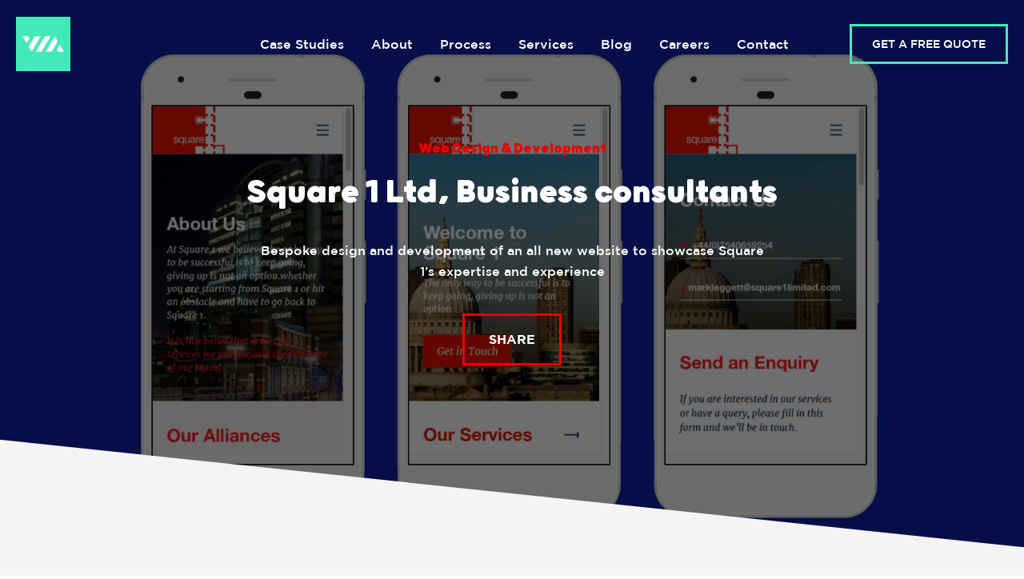

--- FILE ---
content_type: text/html; charset=UTF-8
request_url: https://viacreative.co.uk/case-studies/square-1-ltd
body_size: 7806
content:
<!doctype html>
<html lang="en">
	<head>
		<meta charset="utf-8">
<title>Square 1 Ltd. &middot; VIA Creative</title>
<meta name="description" content="The design and development of a bespoke, mobile responsive website to showcase Square 1’s expertise and experience.">
<meta name="title" content="Square 1 | Bespoke Business Consultancy Design &amp; Web Development | Web designers near me | VIA Creative">
<meta name="author" content="VIA Creative">
<meta name="viewport" content="width=device-width, initial-scale=1.0">
<link rel="shortcut icon" href="https://viacreative.co.uk/themes/viacreative/dist/images/favicon.png">

    <link href="https://viacreative.co.uk/combine/8646d3c1ea9647fad4a9c10ed58409c9-1635866034" rel="stylesheet">

<meta name="theme-color" content="#162E9F">
<script type="application/ld+json">
{
	"@context": "http://schema.org",
	"@type": "LocalBusiness",
	"name": "VIA Creative",
	"address": {
		"@type": "PostalAddress",
		"streetAddress": "Studio109, 109B Marton Road",
		"addressLocality": "Middlesbrough",
		"addressCountry": "GB",
		"postalCode": "TS1 2DU"
	},
	"image": "https://viacreative.co.uk/themes/viacreative/dist/images/logos/tertiary.jpg",
	"email": "studio@viacreative.co.uk",
	"telePhone": "01642 804 534",
	"url": "https://viacreative.co.uk/",
	"paymentAccepted": [ "cash", "credit card", "invoice" ],
	"openingHours": "Mo,Tu,We,Th,Fr 09:00-05:00",
	"geo": {
		"@type": "GeoCoordinates",
		"latitude": "54.5748038",
		"longitude": "-1.2292681"
	}
}
</script>

<script type="text/javascript">
    (function(c,l,a,r,i,t,y){
        c[a]=c[a]||function(){(c[a].q=c[a].q||[]).push(arguments)};
        t=l.createElement(r);t.async=1;t.src="https://www.clarity.ms/tag/"+i;
        y=l.getElementsByTagName(r)[0];y.parentNode.insertBefore(t,y);
    })(window, document, "clarity", "script", "jre75z24nc");
</script>
<!-- Global site tag (gtag.js) -->
<script async src="https://www.googletagmanager.com/gtag/js?id=UA-799794-1"></script>
<script>
  window.dataLayer = window.dataLayer || [];
  function gtag(){dataLayer.push(arguments);}
  gtag('js', new Date());

  gtag('config', 'UA-799794-1');
  gtag('config', 'AW-1070863588');
</script>

		<style type="text/css">
			.color1 {
				color: #eb0000 !important;
			}
			.color2 {
				color: #f5f3f4 !important;
			}
			.color3 {
				color:  !important;
			}

			.bkgd-color1,
			.slant-color1:before,
			.slant-color1:after,
			.button--color1.button--share:hover,
			.button--color1:before {
				background-color: #eb0000 !important;
			}
			.bkgd-color2,
			.slant-color2:before,
			.slant-color2:after,
			.button--color2.button--share:hover,
			.button--color2:before {
				background-color: #f5f3f4 !important;
			}
			.bkgd-color3,
			.slant-color3:before,
			.slant-color3:after,
			.button--color3.button--share:hover,
			.button--color3:before {
				background-color:  !important;
			}

			.button--color1 {
				border-color: #eb0000 !important;
			}
			.button--color2 {
				border-color: #f5f3f4 !important;
			}
			.button--color3 {
				border-color:  !important;
			}

			.owl-prev, .owl-next {
				background: #eb0000 !important;
			}

			@media only screen and (max-width: 992px) {
				.task-section article h2 {
					color: #eb0000 !important;
				}

				.task-section article div.applyContent {
					color: black !important;
				}
			}
		</style>
	</head>

	<body class="projects">
		<div class="mobileMenu" id="js-mobile-menu">
    <div class="mobileMenu__content">
        <a href="/"><img src="https://viacreative.co.uk/themes/viacreative/dist/images/logos/tertiary.jpg" alt="VIA Creative" style="width: 80px; height: 80px;"></a>
    </div>

    <ul class="mobileMenu__nav">
        <li><a href="/case-studies">Case Studies</a></li>
        <li><a href="/about">About</a></li>
        <li><a href="/process">Process</a></li>
        <li><a href="/services">Services</a></li>
        <li><a href="/blog">Blog</a></li>
        <li><a href="/careers">Careers</a></li>
        <li><a href="/contact">Contact</a></li>
    </ul>

    <ul class="mobileMenu__controls">
        <li><a href="tel:01642804534"><i class="fa via-phone-white"></i></a></li>
        <li><a href="mailto:studio@viacreative.co.uk"><i class="fa via-envelope-white"></i></a></li>
        <li><a href="#" id="js-close-mobile-menu"><i class="fa via-close"></i></a></li>
    </ul>
</div>
		<div class="page">
			<div class="mobileTabs" id="js-mobile-tabs">
    <ul class="mobileTabs__nav">
        <li class="mobileTabs__item">
            <a href="/" class="logo logo--tertiary--inverted">VIA Creative</a>
        </li>

        <li class="mobileTabs__item">
            <a href="tel:01642804534" class="mobileTabs__link"><i class="fa via-phone"></i></a>
        </li>

        <li class="mobileTabs__item">
            <a href="mailto:studio@viacreative.co.uk" class="mobileTabs__link"><i class="fa via-envelope"></i></a>
        </li>

        <li class="mobileTabs__item">
            <svg class="menuIcon" id="js-menu-icon" width="30px" height="28px" viewBox="0 0 22 17" version="1.1" xmlns="http://www.w3.org/2000/svg" xmlns:xlink="http://www.w3.org/1999/xlink">
    <g id="Page-1" stroke="none" stroke-width="1" fill="none" fill-rule="evenodd">
        <g id="Group-2-Copy-5" transform="translate(11.000000, 8.500000) scale(-1, 1) translate(-11.000000, -8.500000) " fill="#092c64">
            <rect class="menuIcon__line menuIcon__line--top" x="0" y="0" width="22" height="1.99384615"></rect>
            <rect class="menuIcon__line menuIcon__line--middle" x="0" y="7.31076923" width="16.1333333" height="1.99384615"></rect>
            <rect class="menuIcon__line menuIcon__line--bottom" x="0" y="14.6215385" width="19.0666667" height="1.99384615"></rect>
        </g>
    </g>
</svg>        </li>
    </ul>
</div>
			<div class="hero hero--hasBgImage" style="background-image: url('/storage/app/media/case-study-images/square 1/via-creative-square-1-header.jpg')">
				<div class="hero__inner">
					<div class="main-menu">
    <div class="hero__header">
        <a href="/" class="logo logo--tertiary">VIA Creative</a>
        <ul class="primaryNav hidden-xs  primaryNav--tertiary">
    <li class="primaryNav__item"><a href="/case-studies">Case Studies</a></li>
    <li class="primaryNav__item"><a href="/about">About</a></li>
    <li class="primaryNav__item hidden-sm"><a href="/process">Process</a></li>

    <li class="primaryNav__item disable-md">
        <a href="/services">Services</a>

        <div class="primaryNav__submenu__container row">
            <div class="col-sm-6">
                <h3>Web & Digital Services</h3>
                <ul class="primaryNav__submenu">
                    <li><a href="/services/web-design-development">Web Design & Development</a></li>
                    <li><a href="/services/mobile-app-design-development">App Design & Development</a></li>
                    <li><a href="/services/e-commerce">E-commerce</a></li>
                    <li><a href="/services/software-development">Software Development</a></li>
                    <li><a href="/services/digital-marketing">Digital Marketing</a></li>
                    <li><a href="/services/ppc-seo">PPC/SEO</a></li>
                </ul>
            </div>
            <div class="col-sm-6">
                <h3>Design Services</h3>
                <ul class="primaryNav__submenu">
                    <li><a href="/services/branding">Branding</a></li>
                    <li><a href="/services/graphic-design">Graphic Design</a></li>
                    <li><a href="/services/print">Print</a></li>
                    <li><a href="/services/marketing">Marketing</a></li>
                    <li><a href="/services/exhibition">Exhibition</a></li>
                    <!-- <li><a>Photography</a></li> -->
                </ul>
            </div>
            <div class="col-xs-12 text-center primaryNav__link">
                <a href="/services">All Services</a>
            </div>
        </div>
    </li>

    <li class="primaryNav__item"><a href="/blog">Blog</a></li>
    <li class="primaryNav__item hidden-md"><a href="/careers">Careers</a></li>
    <li class="primaryNav__item"><a href="/contact">Contact</a></li>
</ul>        <ul class="get-quote">
            <li class="primaryNav__item primaryNav__item--tertiary"><a href="#" class="color--white">GET A FREE QUOTE</a></li>
        </ul>
    </div>
</div>
					<div class="hero__content content--light section__content text-center-desktop">
						<h3 class="hero__subtitle color1">Web Design &amp; Development</h3>

						<h1 class="hero__title color--white">Square 1 Ltd, Business consultants</h1>

						<div class="hero__text color--white center"><p>Bespoke design and development of an all new website to showcase Square 1’s expertise and experience</p></div>

						
						<div href="#" class="button button--color1 color--white button--share margin-top">
							Share
							<span class="sharebox">
								<span class="arrow-up"></span>
								<a href="https://twitter.com/intent/tweet?url=https%3A%2F%2Fviacreative.co.uk%2Fcase-studies%2Fsquare-1-ltd&text=Check this case study from @viacreative: Square 1 Ltd, Business consultants"><i class="fa fa-twitter"></i></a>
								<a href="https://www.facebook.com/sharer/sharer.php?u=https%3A%2F%2Fviacreative.co.uk%2Fcase-studies%2Fsquare-1-ltd"><i class="fa fa-facebook"></i></a>
								<a href="https://www.linkedin.com/shareArticle?mini=true&url=https%3A%2F%2Fviacreative.co.uk%2Fcase-studies%2Fsquare-1-ltd&summary=Check this case study from @viacreative: Square 1 Ltd, Business consultants&source=https%3A%2F%2Fviacreative.co.uk%2Fcase-studies%2Fsquare-1-ltd"><i class="fa fa-linkedin"></i></a>
								<a href="mailto:?subject=I wanted to share this case study with you&body=Check out this case study by VIA Creative: https%3A%2F%2Fviacreative.co.uk%2Fcase-studies%2Fsquare-1-ltd."><i class="fa fa-envelope"></i></a>
							</span>
						</div>
					</div>
				</div>
			</div>

			<div class="enquiry-form enquiry-form-nav">
    <div class="">
        <div class="hero__inner">
            <div class="hero__header desktop-only">
                <a href="/" class="logo"><img src="https://viacreative.co.uk/themes/viacreative/dist/images/logos/tertiary.jpg" alt="VIA Creative" class="hero__logo"></a>
                <ul class="primaryNav hidden-xs dark primaryNav--tertiary">
    <li class="primaryNav__item"><a href="/case-studies">Case Studies</a></li>
    <li class="primaryNav__item"><a href="/about">About</a></li>
    <li class="primaryNav__item hidden-sm"><a href="/process">Process</a></li>

    <li class="primaryNav__item disable-md">
        <a href="/services">Services</a>

        <div class="primaryNav__submenu__container row">
            <div class="col-sm-6">
                <h3>Web & Digital Services</h3>
                <ul class="primaryNav__submenu">
                    <li><a href="/services/web-design-development">Web Design & Development</a></li>
                    <li><a href="/services/mobile-app-design-development">App Design & Development</a></li>
                    <li><a href="/services/e-commerce">E-commerce</a></li>
                    <li><a href="/services/software-development">Software Development</a></li>
                    <li><a href="/services/digital-marketing">Digital Marketing</a></li>
                    <li><a href="/services/ppc-seo">PPC/SEO</a></li>
                </ul>
            </div>
            <div class="col-sm-6">
                <h3>Design Services</h3>
                <ul class="primaryNav__submenu">
                    <li><a href="/services/branding">Branding</a></li>
                    <li><a href="/services/graphic-design">Graphic Design</a></li>
                    <li><a href="/services/print">Print</a></li>
                    <li><a href="/services/marketing">Marketing</a></li>
                    <li><a href="/services/exhibition">Exhibition</a></li>
                    <!-- <li><a>Photography</a></li> -->
                </ul>
            </div>
            <div class="col-xs-12 text-center primaryNav__link">
                <a href="/services">All Services</a>
            </div>
        </div>
    </li>

    <li class="primaryNav__item"><a href="/blog">Blog</a></li>
    <li class="primaryNav__item hidden-md"><a href="/careers">Careers</a></li>
    <li class="primaryNav__item"><a href="/contact">Contact</a></li>
</ul>                <ul class="get-quote dark">
                    <li class="primaryNav__item primaryNav__item--tertiary"><a href="#">BACK</a></li>
                </ul>
            </div>

            <div class="section">
                <div class="section__content section__content--wide">
                    <div class="row">
                        <div class="col-sm-4 section__content section__content--noPadding section__content--33p">
                            <h3 class="color--primary noBottomMargin">Get a Free Quote</h3>
                            <h2 class="color--tertiary">How can we help?</h2>
                            <p class="">Please choose from one of our services, fill in your contact info and we'll be in touch as soon as we can.</p>

                            <h2 class="color--tertiary desktop-only">Or contact us directly</h2>
                            <p class="desktop-only"><a href="tel:01642804534" class="large">01642 804534</a><br>
                            <a href="mailto:studio@viacreative.co.uk" class="large">studio@viacreative.co.uk</a></p>
                        </div>
                        <div class="col-sm-8">
                            <form action="post" class="naturalForm applyContent ">

    <div class="row">
        <div class="col-sm-12 radio-buttons">
            <label class="radio-container">
                <input type="radio" name="service" class="website" value="website" checked="checked">
                <span class="checkmark">
                    <img src="/storage/app/media/service-icons/web-grey.svg" alt="Web Design & Development" class="website-img" />
                    <p>Website</p>
                </span>
            </label>
            <label class="radio-container">
                <input type="radio" name="service" class="mobile-app" value="app">
                <span class="checkmark">
                    <img src="/storage/app/media/service-icons/mobile-grey.svg" alt="Mobile App Design & Development" class="mobile-app-img" />
                    <p>Mobile App</p>
                </span>
            </label>
            <label class="radio-container">
                <input type="radio" name="service" class="branding" value="branding">
                <span class="checkmark">
                    <img src="/storage/app/media/service-icons/branding-grey.svg" alt="Branding & Logo Design" class="branding-img" />
                    <p>Branding & Logo Design</p>
                </span>
            </label>
            <label class="radio-container">
                <input type="radio" name="service" class="design" value="design">
                <span class="checkmark">
                    <img src="/storage/app/media/service-icons/design-grey.svg" alt="Graphic Design" class="design-img" />
                    <p>Graphic Design</p>
                </span>
            </label>
            <label class="radio-container">
                <input type="radio" name="service" class="print" value="print">
                <span class="checkmark">
                    <img src="/storage/app/media/service-icons/print-grey.svg" alt="Print" class="print-img" />
                    <p>Print</p>
                </span>
            </label>
            <label class="radio-container">
                <input type="radio" name="service" class="ppc" value="ppc-seo">
                <span class="checkmark">
                    <img src="/storage/app/media/service-icons/ppc-grey.svg" alt="SEO/PPC" class="ppc-img" />
                    <p>SEO/PPC</p>
                </span>
            </label>
            <label class="radio-container">
                <input type="radio" name="service" class="marketing" value="marketing">
                <span class="checkmark">
                    <img src="/storage/app/media/service-icons/marketing-grey.svg" alt="Marketing" class="marketing-img" />
                    <p>Marketing</p>
                </span>
            </label>
            <label class="radio-container">
                <input type="radio" name="service" class="general" value="general">
                <span class="checkmark">
                    <img src="/storage/app/media/service-icons/general-enquiry-grey.svg" alt="General Enquiry" class="general-img" />
                    <p>General Enquiry</p>
                </span>
            </label>
        </div>
        <br class="mobile-only">

        <div class="col-sm-6">
            <input required class="naturalForm__input naturalForm__input--gray naturalForm__input--fullWidth" type="text" name="name" placeholder="Name">
        </div>

        <div class="col-sm-6">
            <input required class="naturalForm__input naturalForm__input--gray naturalForm__input--fullWidth" type="text" name="company" placeholder="Company">
        </div>

        <div class="col-sm-6">
            <input required class="naturalForm__input naturalForm__input--gray naturalForm__input--fullWidth" type="text" name="phone" placeholder="Phone">
        </div>

        <div class="col-sm-6">
            <input required class="naturalForm__input naturalForm__input--gray naturalForm__input--fullWidth" type="text" name="email" placeholder="Email">
        </div>

        <div class="col-sm-12">
            <textarea rows="5" required class="naturalForm__input naturalForm__input--gray naturalForm__input--fullWidth" type="text" name="message" placeholder="Your Enquiry"></textarea>
        </div>

        <div class="col-sm-12">
            <div id="js-result-container"></div>
            <input class="hidden naturalForm__input naturalForm__input--fullWidth" type="hidden" name="subject" value="Contact Form">
            <button type="submit" class="form__submit button button--tertiary button--filled button--light button--wide">Send</button>
                        <button id="close-quote" class="form__submit button button--white">Back</button>
                    </div>
    </div>
</form>                        </div>
                    </div>
                </div>
            </div>

        </div>
    </div>
</div>
						<div class="section section__hasSlant--bottom section__hasSlant--top task-section slant-color2">
				<div class="row section__content section__content--superWide section__content--noTopPadding section__content--noBottomPadding">
					<div class="col-md-8">
						<img data-aos="fade-right" src="/storage/app/media/case-study-project-images/Square 1/Square-1-home.jpg" alt="Square 1 Ltd. screenshot" class="img-responsive">
					</div>

					<div class="col-md-4">
												<article class="applyContent margin-top">
							<h2 class="color1">The Task</h2>
							<div class="applyContent black"><p>To create a brand new website to showcase the companies’ services, market expertise and broad range of clients.</p></div>
						</article>
												<article class="applyContent margin-top">
							<h2 class="color1">Project Discovery</h2>
							<div class="applyContent black"><p>The website would need to cater to mobile, and allow for regular updates through the content management system. While following Square 1’s existing branding.</p></div>
						</article>
											</div>
				</div>
			</div>
			
						<div class="section wireframe-section section--noBottomPadding">
				<div class="row section__content section__content--superWide section__content--noTopPadding section__content--noBottomPadding">
					<div class="applyContent col-md-6 col-md-offset-3 text-center margin-bottom">
						<h2 class="color1">User Experience &amp; Wireframing</h2>
						<p>The key areas of the website are the service offerings and market expertise. The original designs for these pages were simple lists, so we strengthened these designs with a set of brand new icons.&nbsp;</p>

<p>
	<br>
</p>
					</div>

					<div class="col-md-4 desktop-only">
						<img data-aos="fade-right" src="/storage/app/media/case-study-project-images/Square 1/Wireframes/WF-1.jpg" alt="Square 1 Ltd. wireframe" class="img-responsive">
					</div>

					<div class="col-md-4 desktop-only">
						<img data-aos="fade-up" src="/storage/app/media/case-study-project-images/Square 1/Wireframes/WF-2.jpg" alt="Square 1 Ltd. wireframe" class="img-responsive">
					</div>

					<div class="col-md-4 desktop-only">
						<img data-aos="fade-left" src="/storage/app/media/case-study-project-images/Square 1/Wireframes/WF-3.jpg" alt="Square 1 Ltd. wireframe" class="img-responsive">
					</div>

					<div class="projectCarousel main-carousel owl-carousel mobile-only">
						<div class="coreValuesCarousel__item">
							<img src="/storage/app/media/case-study-project-images/Square 1/Wireframes/WF-1.jpg" alt="Square 1 Ltd. wireframe" class="img-responsive">
						</div>
						<div class="coreValuesCarousel__item">
							<img src="/storage/app/media/case-study-project-images/Square 1/Wireframes/WF-2.jpg" alt="Square 1 Ltd. wireframe" class="img-responsive">
						</div>
						<div class="coreValuesCarousel__item">
							<img src="/storage/app/media/case-study-project-images/Square 1/Wireframes/WF-3.jpg" alt="Square 1 Ltd. wireframe" class="img-responsive">
						</div>
					</div>
				</div>
			</div>
			
						<div class="design-section section section__hasSlant section__hasSlant--bottom section__hasSlant--flip slant-color1 bkgd-color1">
				<div class="section__content section__content--superWide color--white">
					<h2 class="color--white">Design and Approach</h2>

					<p>Square 1 already had an established logo and brand style which needed to be reflected in their new website, keeping the consistent professional and modern look.&nbsp;</p>

<p>The logo style was adapted into a turnaround process diagram which is featured on the ‘About Us’ page. Given the brand name, it made perfect sense for us to use squares to house the projects and news posts.<span>&nbsp;</span></p>

					<img data-aos="fade-right" src="/storage/app/media/case-study-project-images/Square 1/Square-1-projects-1.jpg" alt="Design and Approach image" class="img-responsive img">
				</div>
			</div>
			
						<div class="icon-section section section--noPadding bkgd-color2">
				<div class="section__content section__content--superWide text-center section--noBottomPadding color1">
					<h2 class="color1">Bespoke Service Icons</h2>
					<p>To add more to the design of the website we created a set of bespoke icons, which can be applied to any further branding content in the future.</p>

<p>
	<br>
</p>

											<div class="small-icons margin-top">
															<img src="/storage/app/media/case-study-project-images/Square 1/Square-1-icons-1.png" alt="" class="img-responsive" data-aos="fade-up">
													</div>
					
										

					<div class="projectCarousel main-carousel owl-carousel" data-aos="fade-up">
													<div class="coreValuesCarousel__item">
								<img src="/storage/app/media/case-study-project-images/Square 1/Web-Industries.jpg" alt="" class="img-responsive">
							</div>
													<div class="coreValuesCarousel__item">
								<img src="/storage/app/media/case-study-project-images/Square 1/Web-News.jpg" alt="" class="img-responsive">
							</div>
													<div class="coreValuesCarousel__item">
								<img src="/storage/app/media/case-study-project-images/Square 1/Web-Services.jpg" alt="" class="img-responsive">
							</div>
											</div>
				</div>
			</div>
			
						<div class="mobile-section section section--noBottomPadding section__content--comfy section__hasSlant--bottom section__hasSlant--flip section__hasSlant--white bkgd-color1">
				<div class="section--noPadding section__content section__content--wide text-center">
					<div class="row">
						<div class="col-md-4">
							<div class="device device-google-pixel">
								<div class="device-frame">
									<div class="device-content">
										<img src="/storage/app/media/case-study-images/square 1/VIA-Creative-Square-1-Mobile-Website-2.jpg" alt="App screenshot">
									</div>
								</div>
								<div class="device-stripe"></div>
								<div class="device-header"></div>
								<div class="device-sensors"></div>
								<div class="device-btns"></div>
								<div class="device-power"></div>
							</div>
						</div>

						<div class="col-md-4 tablet-up">
							<div class="device device-google-pixel">
								<div class="device-frame">
									<div class="device-content">
										<img src="/storage/app/media/case-study-images/square 1/VIA-Creative-Square-1-Mobile-Website-1.jpg" alt="App screenshot">
									</div>
								</div>
								<div class="device-stripe"></div>
								<div class="device-header"></div>
								<div class="device-sensors"></div>
								<div class="device-btns"></div>
								<div class="device-power"></div>
							</div>
						</div>

						<div class="col-md-4 tablet-up" >
							<div class="device device-google-pixel">
								<div class="device-frame">
									<div class="device-content">
										<img src="/storage/app/media/case-study-images/square 1/VIA-Creative-Square-1-Mobile-Website-3.jpg" alt="App screenshot">
									</div>
								</div>
								<div class="device-stripe"></div>
								<div class="device-header"></div>
								<div class="device-sensors"></div>
								<div class="device-btns"></div>
								<div class="device-power"></div>
							</div>
						</div>
					</div>
				</div>
			</div>
			
						<div class="contact">
				<div class="section ">
    <div class="section__content ">
        <h2 class="color--tertiary hidden-md hidden-lg">Get in Touch</h2>
        <h2 class="color--tertiary hidden-xs hidden-sm">Want to work together?</h2>
        <p class="skinnytext">If you have a potential project that we could help you with, please fill out the form below with the information and we'll get back to you.</p>

        <form action="post" class="naturalForm applyContent  ">

    <div class="row">
        <div class="col-sm-6">
            <select required class=" naturalForm__input--gray naturalForm__input naturalForm__input--fullWidth" name="service">
                <option value="" selected disabled>Please choose a subject</option>
                <option value="website">a new website</option>
                <option value="branding">new branding</option>
                <option value="design">new graphic design</option>
                <option value="marketing">help with marketing</option>
                <option value="print">a print quote</option>
                <option value="app">a mobile app</option>
                <option value="software">software development</option>
                <option value="socialmedia">social media marketing</option>
                <option value="ppc-seo">ppc and seo</option>
            </select>
        </div>

        <div class="col-sm-6">
            <input required class=" naturalForm__input--gray naturalForm__input naturalForm__input--fullWidth" type="text" name="name" placeholder="Name">
        </div>

        <div class="col-sm-6">
            <input required class=" naturalForm__input--gray naturalForm__input naturalForm__input--fullWidth" type="text" name="phone" placeholder="Phone">
        </div>

        <div class="col-sm-6">
            <input required class=" naturalForm__input--gray naturalForm__input naturalForm__input--fullWidth" type="text" name="email" placeholder="Email">
        </div>

        <div class="col-sm-12">
            <textarea rows="5" required class=" naturalForm__input--gray naturalForm__input naturalForm__input--fullWidth" type="text" name="message" placeholder="Your Enquiry"></textarea>
        </div>

        <div class="col-sm-12">
            <div id="js-result-container"></div>
            <input class="hidden naturalForm__input naturalForm__input--fullWidth" type="hidden" name="company" value="Not provided">
            <input class="hidden naturalForm__input naturalForm__input--fullWidth" type="hidden" name="subject" value="Contact Form 1">
           <button type="submit" class="form__submit button button--wide button--primaryAlt button--light button--filled naturalForm__input--gray">Send</button>
        </div>

    </div>
</form>    </div>
</div>			</div>
			
			<div class="section primaryFooter primaryFooter--tertiary">
    
    <div class="primaryFooter__inner">
        <div class="section__content primaryFooter__col desktop-only">
            <h2 class="primaryFooter__heading">Contact Info</h2>

            <ul class="iconList iconList--withBottomMargin iconList--light">
                <li>
                    <a href="tel:01642804534" class="iconList__link iconList__item iconList__item--top">
                        <span class="iconList__content">
                            <p>Telephone</p>
                            <p><strong>01642 804 534</strong></p>
                        </span>
                    </a>
                </li>
            </ul>
        </div>

        <div class="section__content section__content--noLeftPadding primaryFooter__col--withTopPadding primaryFooter__col hidden-xs hidden-sm">
            <p>
                <strong><a class="color--white" href="mailto:studio@viacreative.co.uk">studio@viacreative.co.uk</a></strong><br><br>
                <a href="/contact" class="button button--small button--light">Contact</a>
            </p>
        </div>

        <div class="section__content section__content--noBottomPadding section__content--noTopPadding mobile-only get-quote-button">
            <a href="#" class="button btn--block button--light">Get a free quote</a>
        </div>


        <div class="section__content section__content--noBottomPadding primaryFooter__col primaryFooter__col--noSidePaddingAboveSm">
            <h2 class="primaryFooter__heading">Follow Us Online</h2>

            <ul class="iconList iconList--social iconList--threeCols iconList--withBottomMargin">
                <li><a href="https://twitter.com/viacreative" target="_blank" class="primaryFooter__socialIcon primaryFooter__socialIcon--shrinkAboveMd"><i class="fa fa-twitter"></i></a></li>
<li><a href="https://www.linkedin.com/company/via-creative" target="_blank" class="primaryFooter__socialIcon primaryFooter__socialIcon--shrinkAboveMd"><i class="fa fa-linkedin"></i></a></li>
<li><a href="https://dribbble.com/viacreative" target="_blank" class="primaryFooter__socialIcon primaryFooter__socialIcon--shrinkAboveMd"><i class="fa fa-dribbble"></i></a></li>
<li><a href="https://www.facebook.com/viacreative" target="_blank" class="primaryFooter__socialIcon primaryFooter__socialIcon--shrinkAboveMd"><i class="fa fa-facebook"></i></a></li>
<li><a href="https://www.instagram.com/via.creative" target="_blank" class="primaryFooter__socialIcon primaryFooter__socialIcon--shrinkAboveMd"><i class="fa fa-instagram"></i></a></li>
<li><a href="https://www.behance.net/via-creative" target="_blank" class="primaryFooter__socialIcon primaryFooter__socialIcon--shrinkAboveMd"><i class="fa fa-behance"></i></a></li>            </ul>
        </div>

        <div class="section__content primaryFooter__col desktop-only">
            <h2 class="primaryFooter__heading">Address</h2>

            <p class="color--white py-10">
                <strong>
                    Unit 2G<br>
                    Brighouse Business Village<br>
					Brighouse Road<br>
                    Middlesbrough<br>
                    TS2 1RT
                </strong>
            </p>
            <a href="https://www.google.com/maps/dir/2g+Brighouse+Rd,+Riverside+Park+Industrial+Estate,+Middlesbrough+TS2+1RT/" target="_blank" class="button button--small button--light">Get Directions</a>
        </div>
    </div>

    <div class="primaryFooter__sub">
        <div class="primaryFooter__subCol applyContent primaryFooter__subNavContainer hidden-xs">
            <ul class="primaryFooter__subNav">
                <li>
                    <a href="/">
                                                <img src="https://viacreative.co.uk/themes/viacreative/dist/images/logos/tertiary-inverted.png" alt="VIA Logo">
                                            </a>
                </li>
                <li><a href="/terms-and-conditions">Terms &amp; Conditions</a></li>
                <li><a href="/privacy-policy">Privacy</a></li>
                <li><a href="/cookies">Cookies</a></li>
            </ul>
        </div>

        <div class="primaryFooter__subCol applyContent primaryFooter__subCol--justifyCenter hidden-xs hidden-sm">
            <a href="#" id="js-back-to-top">
                <svg width="23px" height="11px" viewBox="0 0 23 11" version="1.1" xmlns="http://www.w3.org/2000/svg" xmlns:xlink="http://www.w3.org/1999/xlink">
                    <title>Path 460 Copy 5</title>
                    <defs></defs>
                    <g id="Symbols" stroke="none" stroke-width="1" fill="none" fill-rule="evenodd">
                        <g id="Blue-Footer" transform="translate(-949.000000, -587.000000)" stroke-width="3" stroke="#02c8c7">
                            <polyline id="Path-460-Copy-5" points="971 595.993002 960.5 589 950 596"></polyline>
                        </g>
                    </g>
                </svg>
            </a>
        </div>

        <div class="primaryFooter__subCol applyContent primaryFooter__subCol--justifyEnd" style="flex-direction:column;">
            <!-- <a target="_blank" href="http://octobercms.com/partners/profile/via-creative">
                                <img src="https://viacreative.co.uk/themes/viacreative/dist/images/october-partner.png" alt="VIA Logo">
                            </a> -->
            <a href="#"><img src="https://viacreative.co.uk/themes/viacreative/dist/images/teesside-finalist.png" class="finalist" alt="Teesside Digital Technology Finalist" style="padding-bottom:5px;"></a>
			<p class="color--white" style="font-size:14px;">All content © 2024 VIA Creative Design & Print Ltd</p>
        </div>
    </div>
</div>

<script src="https://viacreative.co.uk/combine/6d8e1c6743c92f59bfccaf488d109102-1579275961"></script>

<noscript id="deferred-styles">
    <link rel="stylesheet" href="https://maxcdn.bootstrapcdn.com/font-awesome/4.7.0/css/font-awesome.min.css">
    <link rel="stylesheet" href="https://cdnjs.cloudflare.com/ajax/libs/animate.css/3.5.2/animate.min.css">
    <link rel="stylesheet" href="https://fonts.googleapis.com/css?family=Exo+2:400,500,600,700">
</noscript>

<script>
  var loadDeferredStyles = function() {
    var addStylesNode = document.getElementById("deferred-styles");
    var replacement = document.createElement("div");
    replacement.innerHTML = addStylesNode.textContent;
    document.body.appendChild(replacement)
    addStylesNode.parentElement.removeChild(addStylesNode);
  };
  var raf = requestAnimationFrame || mozRequestAnimationFrame ||
      webkitRequestAnimationFrame || msRequestAnimationFrame;
  if (raf) raf(function() { window.setTimeout(loadDeferredStyles, 0); });
  else window.addEventListener('load', loadDeferredStyles);
</script>

<script>
    console.log("%cWe're looking for people like you!", "background: #02c8c7; color: white; font-size: x-large; padding: 2px 10px;");
    console.log('Are you a passionate PHP developer looking for a change of scenery? If so, we want to hear from you.');
    console.log('Check our careers page for more info: https://viacreative.co.uk/careers');
    console.log('Or email a copy of your CV to studio@viacreative.co.uk');
</script>

<link href="https://unpkg.com/aos@2.3.1/dist/aos.css" rel="stylesheet">
<script src="https://unpkg.com/aos@2.3.1/dist/aos.js"></script>

<script>
setTimeout(() => {
	AOS.init({
	    duration: 500,
	    delay: 200,
	    disable: 'mobile'
	})
}, 1000);
</script>

<script type="text/javascript"> _linkedin_partner_id = "2358385"; window._linkedin_data_partner_ids = window._linkedin_data_partner_ids || []; window._linkedin_data_partner_ids.push(_linkedin_partner_id); </script><script type="text/javascript"> (function(){var s = document.getElementsByTagName("script")[0]; var b = document.createElement("script"); b.type = "text/javascript";b.async = true; b.src = "https://snap.licdn.com/li.lms-analytics/insight.min.js"; s.parentNode.insertBefore(b, s);})(); </script>
<noscript><img height="1" width="1" style="display:none;" alt="" src="https://px.ads.linkedin.com/collect/?pid=2358385&fmt=gif" /></noscript>		</div>
	</body>

</html>




























	

	
























	





	

	

	









--- FILE ---
content_type: text/css; charset=UTF-8
request_url: https://viacreative.co.uk/combine/8646d3c1ea9647fad4a9c10ed58409c9-1635866034
body_size: 52500
content:
html{font-family:sans-serif;-webkit-text-size-adjust:100%;-ms-text-size-adjust:100%}
body{margin:0}
article,aside,details,figcaption,figure,footer,header,hgroup,main,menu,nav,section,summary{display:block}
audio,canvas,progress,video{display:inline-block;vertical-align:baseline}
audio:not([controls]){display:none;height:0}
[hidden],template{display:none}
a{background-color:transparent}
a:active,a:hover{outline:0}
abbr[title]{border-bottom:1px dotted}
b,strong{font-weight:700}
dfn{font-style:italic}
h1{margin:.67em 0;font-size:2em}
mark{color:#000;background:#ff0}
small{font-size:80%}
sub,sup{position:relative;font-size:75%;line-height:0;vertical-align:baseline}
sup{top:-.5em}
sub{bottom:-.25em}
img{border:0}
svg:not(:root){overflow:hidden}
figure{margin:1em 40px}
hr{height:0;-webkit-box-sizing:content-box;-moz-box-sizing:content-box;box-sizing:content-box}
pre{overflow:auto}
code,kbd,pre,samp{font-family:monospace,monospace;font-size:1em}
button,input,optgroup,select,textarea{margin:0;font:inherit;color:inherit}
button{overflow:visible}
button,select{text-transform:none}
button,html input[type=button],input[type=reset],input[type=submit]{-webkit-appearance:button;cursor:pointer}
button[disabled],html input[disabled]{cursor:default}
button::-moz-focus-inner,input::-moz-focus-inner{padding:0;border:0}
input{line-height:normal}
input[type=checkbox],input[type=radio]{-webkit-box-sizing:border-box;-moz-box-sizing:border-box;box-sizing:border-box;padding:0}
input[type=number]::-webkit-inner-spin-button,input[type=number]::-webkit-outer-spin-button{height:auto}
input[type=search]{-webkit-box-sizing:content-box;-moz-box-sizing:content-box;box-sizing:content-box;-webkit-appearance:textfield}
input[type=search]::-webkit-search-cancel-button,input[type=search]::-webkit-search-decoration{-webkit-appearance:none}
fieldset{padding:.35em .625em .75em;margin:0 2px;border:1px solid silver}
legend{padding:0;border:0}
textarea{overflow:auto}
optgroup{font-weight:700}
table{border-spacing:0;border-collapse:collapse}
td,th{padding:0}
@media print{*,:after,:before{color:#000!important;text-shadow:none!important;background:0 0!important;-webkit-box-shadow:none!important;box-shadow:none!important}
a,a:visited{text-decoration:underline}
a[href]:after{content:" (" attr(href) ")"}
abbr[title]:after{content:" (" attr(title) ")"}
a[href^="javascript:"]:after,a[href^="#"]:after{content:""}
blockquote,pre{border:1px solid #999;page-break-inside:avoid}
thead{display:table-header-group}
img,tr{page-break-inside:avoid}
img{max-width:100%!important}
h2,h3,p{orphans:3;widows:3}
h2,h3{page-break-after:avoid}
.navbar{display:none}
.btn>.caret,.dropup>.btn>.caret{border-top-color:#000!important}
.label{border:1px solid #000}
.table{border-collapse:collapse!important}
.table td,.table th{background-color:#fff!important}
.table-bordered td,.table-bordered th{border:1px solid #ddd!important}
}
@font-face{font-family:'Glyphicons Halflings';src:url(../themes/viacreative/dist/css/fonts/glyphicons-halflings-regular.eot);src:url(../themes/viacreative/dist/css/fonts/glyphicons-halflings-regular.eot?#iefix) format('embedded-opentype'),url(../themes/viacreative/dist/css/fonts/glyphicons-halflings-regular.woff2) format('woff2'),url(../themes/viacreative/dist/css/fonts/glyphicons-halflings-regular.woff) format('woff'),url(../themes/viacreative/dist/css/fonts/glyphicons-halflings-regular.ttf) format('truetype'),url(../themes/viacreative/dist/css/fonts/glyphicons-halflings-regular.svg#glyphicons_halflingsregular) format('svg')}
.glyphicon{position:relative;top:1px;display:inline-block;font-family:'Glyphicons Halflings';font-style:normal;font-weight:400;line-height:1;-webkit-font-smoothing:antialiased;-moz-osx-font-smoothing:grayscale}
.glyphicon-asterisk:before{content:"\002a"}
.glyphicon-plus:before{content:"\002b"}
.glyphicon-eur:before,.glyphicon-euro:before{content:"\20ac"}
.glyphicon-minus:before{content:"\2212"}
.glyphicon-cloud:before{content:"\2601"}
.glyphicon-envelope:before{content:"\2709"}
.glyphicon-pencil:before{content:"\270f"}
.glyphicon-glass:before{content:"\e001"}
.glyphicon-music:before{content:"\e002"}
.glyphicon-search:before{content:"\e003"}
.glyphicon-heart:before{content:"\e005"}
.glyphicon-star:before{content:"\e006"}
.glyphicon-star-empty:before{content:"\e007"}
.glyphicon-user:before{content:"\e008"}
.glyphicon-film:before{content:"\e009"}
.glyphicon-th-large:before{content:"\e010"}
.glyphicon-th:before{content:"\e011"}
.glyphicon-th-list:before{content:"\e012"}
.glyphicon-ok:before{content:"\e013"}
.glyphicon-remove:before{content:"\e014"}
.glyphicon-zoom-in:before{content:"\e015"}
.glyphicon-zoom-out:before{content:"\e016"}
.glyphicon-off:before{content:"\e017"}
.glyphicon-signal:before{content:"\e018"}
.glyphicon-cog:before{content:"\e019"}
.glyphicon-trash:before{content:"\e020"}
.glyphicon-home:before{content:"\e021"}
.glyphicon-file:before{content:"\e022"}
.glyphicon-time:before{content:"\e023"}
.glyphicon-road:before{content:"\e024"}
.glyphicon-download-alt:before{content:"\e025"}
.glyphicon-download:before{content:"\e026"}
.glyphicon-upload:before{content:"\e027"}
.glyphicon-inbox:before{content:"\e028"}
.glyphicon-play-circle:before{content:"\e029"}
.glyphicon-repeat:before{content:"\e030"}
.glyphicon-refresh:before{content:"\e031"}
.glyphicon-list-alt:before{content:"\e032"}
.glyphicon-lock:before{content:"\e033"}
.glyphicon-flag:before{content:"\e034"}
.glyphicon-headphones:before{content:"\e035"}
.glyphicon-volume-off:before{content:"\e036"}
.glyphicon-volume-down:before{content:"\e037"}
.glyphicon-volume-up:before{content:"\e038"}
.glyphicon-qrcode:before{content:"\e039"}
.glyphicon-barcode:before{content:"\e040"}
.glyphicon-tag:before{content:"\e041"}
.glyphicon-tags:before{content:"\e042"}
.glyphicon-book:before{content:"\e043"}
.glyphicon-bookmark:before{content:"\e044"}
.glyphicon-print:before{content:"\e045"}
.glyphicon-camera:before{content:"\e046"}
.glyphicon-font:before{content:"\e047"}
.glyphicon-bold:before{content:"\e048"}
.glyphicon-italic:before{content:"\e049"}
.glyphicon-text-height:before{content:"\e050"}
.glyphicon-text-width:before{content:"\e051"}
.glyphicon-align-left:before{content:"\e052"}
.glyphicon-align-center:before{content:"\e053"}
.glyphicon-align-right:before{content:"\e054"}
.glyphicon-align-justify:before{content:"\e055"}
.glyphicon-list:before{content:"\e056"}
.glyphicon-indent-left:before{content:"\e057"}
.glyphicon-indent-right:before{content:"\e058"}
.glyphicon-facetime-video:before{content:"\e059"}
.glyphicon-picture:before{content:"\e060"}
.glyphicon-map-marker:before{content:"\e062"}
.glyphicon-adjust:before{content:"\e063"}
.glyphicon-tint:before{content:"\e064"}
.glyphicon-edit:before{content:"\e065"}
.glyphicon-share:before{content:"\e066"}
.glyphicon-check:before{content:"\e067"}
.glyphicon-move:before{content:"\e068"}
.glyphicon-step-backward:before{content:"\e069"}
.glyphicon-fast-backward:before{content:"\e070"}
.glyphicon-backward:before{content:"\e071"}
.glyphicon-play:before{content:"\e072"}
.glyphicon-pause:before{content:"\e073"}
.glyphicon-stop:before{content:"\e074"}
.glyphicon-forward:before{content:"\e075"}
.glyphicon-fast-forward:before{content:"\e076"}
.glyphicon-step-forward:before{content:"\e077"}
.glyphicon-eject:before{content:"\e078"}
.glyphicon-chevron-left:before{content:"\e079"}
.glyphicon-chevron-right:before{content:"\e080"}
.glyphicon-plus-sign:before{content:"\e081"}
.glyphicon-minus-sign:before{content:"\e082"}
.glyphicon-remove-sign:before{content:"\e083"}
.glyphicon-ok-sign:before{content:"\e084"}
.glyphicon-question-sign:before{content:"\e085"}
.glyphicon-info-sign:before{content:"\e086"}
.glyphicon-screenshot:before{content:"\e087"}
.glyphicon-remove-circle:before{content:"\e088"}
.glyphicon-ok-circle:before{content:"\e089"}
.glyphicon-ban-circle:before{content:"\e090"}
.glyphicon-arrow-left:before{content:"\e091"}
.glyphicon-arrow-right:before{content:"\e092"}
.glyphicon-arrow-up:before{content:"\e093"}
.glyphicon-arrow-down:before{content:"\e094"}
.glyphicon-share-alt:before{content:"\e095"}
.glyphicon-resize-full:before{content:"\e096"}
.glyphicon-resize-small:before{content:"\e097"}
.glyphicon-exclamation-sign:before{content:"\e101"}
.glyphicon-gift:before{content:"\e102"}
.glyphicon-leaf:before{content:"\e103"}
.glyphicon-fire:before{content:"\e104"}
.glyphicon-eye-open:before{content:"\e105"}
.glyphicon-eye-close:before{content:"\e106"}
.glyphicon-warning-sign:before{content:"\e107"}
.glyphicon-plane:before{content:"\e108"}
.glyphicon-calendar:before{content:"\e109"}
.glyphicon-random:before{content:"\e110"}
.glyphicon-comment:before{content:"\e111"}
.glyphicon-magnet:before{content:"\e112"}
.glyphicon-chevron-up:before{content:"\e113"}
.glyphicon-chevron-down:before{content:"\e114"}
.glyphicon-retweet:before{content:"\e115"}
.glyphicon-shopping-cart:before{content:"\e116"}
.glyphicon-folder-close:before{content:"\e117"}
.glyphicon-folder-open:before{content:"\e118"}
.glyphicon-resize-vertical:before{content:"\e119"}
.glyphicon-resize-horizontal:before{content:"\e120"}
.glyphicon-hdd:before{content:"\e121"}
.glyphicon-bullhorn:before{content:"\e122"}
.glyphicon-bell:before{content:"\e123"}
.glyphicon-certificate:before{content:"\e124"}
.glyphicon-thumbs-up:before{content:"\e125"}
.glyphicon-thumbs-down:before{content:"\e126"}
.glyphicon-hand-right:before{content:"\e127"}
.glyphicon-hand-left:before{content:"\e128"}
.glyphicon-hand-up:before{content:"\e129"}
.glyphicon-hand-down:before{content:"\e130"}
.glyphicon-circle-arrow-right:before{content:"\e131"}
.glyphicon-circle-arrow-left:before{content:"\e132"}
.glyphicon-circle-arrow-up:before{content:"\e133"}
.glyphicon-circle-arrow-down:before{content:"\e134"}
.glyphicon-globe:before{content:"\e135"}
.glyphicon-wrench:before{content:"\e136"}
.glyphicon-tasks:before{content:"\e137"}
.glyphicon-filter:before{content:"\e138"}
.glyphicon-briefcase:before{content:"\e139"}
.glyphicon-fullscreen:before{content:"\e140"}
.glyphicon-dashboard:before{content:"\e141"}
.glyphicon-paperclip:before{content:"\e142"}
.glyphicon-heart-empty:before{content:"\e143"}
.glyphicon-link:before{content:"\e144"}
.glyphicon-phone:before{content:"\e145"}
.glyphicon-pushpin:before{content:"\e146"}
.glyphicon-usd:before{content:"\e148"}
.glyphicon-gbp:before{content:"\e149"}
.glyphicon-sort:before{content:"\e150"}
.glyphicon-sort-by-alphabet:before{content:"\e151"}
.glyphicon-sort-by-alphabet-alt:before{content:"\e152"}
.glyphicon-sort-by-order:before{content:"\e153"}
.glyphicon-sort-by-order-alt:before{content:"\e154"}
.glyphicon-sort-by-attributes:before{content:"\e155"}
.glyphicon-sort-by-attributes-alt:before{content:"\e156"}
.glyphicon-unchecked:before{content:"\e157"}
.glyphicon-expand:before{content:"\e158"}
.glyphicon-collapse-down:before{content:"\e159"}
.glyphicon-collapse-up:before{content:"\e160"}
.glyphicon-log-in:before{content:"\e161"}
.glyphicon-flash:before{content:"\e162"}
.glyphicon-log-out:before{content:"\e163"}
.glyphicon-new-window:before{content:"\e164"}
.glyphicon-record:before{content:"\e165"}
.glyphicon-save:before{content:"\e166"}
.glyphicon-open:before{content:"\e167"}
.glyphicon-saved:before{content:"\e168"}
.glyphicon-import:before{content:"\e169"}
.glyphicon-export:before{content:"\e170"}
.glyphicon-send:before{content:"\e171"}
.glyphicon-floppy-disk:before{content:"\e172"}
.glyphicon-floppy-saved:before{content:"\e173"}
.glyphicon-floppy-remove:before{content:"\e174"}
.glyphicon-floppy-save:before{content:"\e175"}
.glyphicon-floppy-open:before{content:"\e176"}
.glyphicon-credit-card:before{content:"\e177"}
.glyphicon-transfer:before{content:"\e178"}
.glyphicon-cutlery:before{content:"\e179"}
.glyphicon-header:before{content:"\e180"}
.glyphicon-compressed:before{content:"\e181"}
.glyphicon-earphone:before{content:"\e182"}
.glyphicon-phone-alt:before{content:"\e183"}
.glyphicon-tower:before{content:"\e184"}
.glyphicon-stats:before{content:"\e185"}
.glyphicon-sd-video:before{content:"\e186"}
.glyphicon-hd-video:before{content:"\e187"}
.glyphicon-subtitles:before{content:"\e188"}
.glyphicon-sound-stereo:before{content:"\e189"}
.glyphicon-sound-dolby:before{content:"\e190"}
.glyphicon-sound-5-1:before{content:"\e191"}
.glyphicon-sound-6-1:before{content:"\e192"}
.glyphicon-sound-7-1:before{content:"\e193"}
.glyphicon-copyright-mark:before{content:"\e194"}
.glyphicon-registration-mark:before{content:"\e195"}
.glyphicon-cloud-download:before{content:"\e197"}
.glyphicon-cloud-upload:before{content:"\e198"}
.glyphicon-tree-conifer:before{content:"\e199"}
.glyphicon-tree-deciduous:before{content:"\e200"}
.glyphicon-cd:before{content:"\e201"}
.glyphicon-save-file:before{content:"\e202"}
.glyphicon-open-file:before{content:"\e203"}
.glyphicon-level-up:before{content:"\e204"}
.glyphicon-copy:before{content:"\e205"}
.glyphicon-paste:before{content:"\e206"}
.glyphicon-alert:before{content:"\e209"}
.glyphicon-equalizer:before{content:"\e210"}
.glyphicon-king:before{content:"\e211"}
.glyphicon-queen:before{content:"\e212"}
.glyphicon-pawn:before{content:"\e213"}
.glyphicon-bishop:before{content:"\e214"}
.glyphicon-knight:before{content:"\e215"}
.glyphicon-baby-formula:before{content:"\e216"}
.glyphicon-tent:before{content:"\26fa"}
.glyphicon-blackboard:before{content:"\e218"}
.glyphicon-bed:before{content:"\e219"}
.glyphicon-apple:before{content:"\f8ff"}
.glyphicon-erase:before{content:"\e221"}
.glyphicon-hourglass:before{content:"\231b"}
.glyphicon-lamp:before{content:"\e223"}
.glyphicon-duplicate:before{content:"\e224"}
.glyphicon-piggy-bank:before{content:"\e225"}
.glyphicon-scissors:before{content:"\e226"}
.glyphicon-bitcoin:before{content:"\e227"}
.glyphicon-btc:before{content:"\e227"}
.glyphicon-xbt:before{content:"\e227"}
.glyphicon-yen:before{content:"\00a5"}
.glyphicon-jpy:before{content:"\00a5"}
.glyphicon-ruble:before{content:"\20bd"}
.glyphicon-rub:before{content:"\20bd"}
.glyphicon-scale:before{content:"\e230"}
.glyphicon-ice-lolly:before{content:"\e231"}
.glyphicon-ice-lolly-tasted:before{content:"\e232"}
.glyphicon-education:before{content:"\e233"}
.glyphicon-option-horizontal:before{content:"\e234"}
.glyphicon-option-vertical:before{content:"\e235"}
.glyphicon-menu-hamburger:before{content:"\e236"}
.glyphicon-modal-window:before{content:"\e237"}
.glyphicon-oil:before{content:"\e238"}
.glyphicon-grain:before{content:"\e239"}
.glyphicon-sunglasses:before{content:"\e240"}
.glyphicon-text-size:before{content:"\e241"}
.glyphicon-text-color:before{content:"\e242"}
.glyphicon-text-background:before{content:"\e243"}
.glyphicon-object-align-top:before{content:"\e244"}
.glyphicon-object-align-bottom:before{content:"\e245"}
.glyphicon-object-align-horizontal:before{content:"\e246"}
.glyphicon-object-align-left:before{content:"\e247"}
.glyphicon-object-align-vertical:before{content:"\e248"}
.glyphicon-object-align-right:before{content:"\e249"}
.glyphicon-triangle-right:before{content:"\e250"}
.glyphicon-triangle-left:before{content:"\e251"}
.glyphicon-triangle-bottom:before{content:"\e252"}
.glyphicon-triangle-top:before{content:"\e253"}
.glyphicon-console:before{content:"\e254"}
.glyphicon-superscript:before{content:"\e255"}
.glyphicon-subscript:before{content:"\e256"}
.glyphicon-menu-left:before{content:"\e257"}
.glyphicon-menu-right:before{content:"\e258"}
.glyphicon-menu-down:before{content:"\e259"}
.glyphicon-menu-up:before{content:"\e260"}
*{-webkit-box-sizing:border-box;-moz-box-sizing:border-box;box-sizing:border-box}
:after,:before{-webkit-box-sizing:border-box;-moz-box-sizing:border-box;box-sizing:border-box}
html{font-size:10px;-webkit-tap-highlight-color:rgba(0,0,0,0)}
body{font-family:"Helvetica Neue",Helvetica,Arial,sans-serif;font-size:14px;line-height:1.42857143;color:#333;background-color:#fff}
button,input,select,textarea{font-family:inherit;font-size:inherit;line-height:inherit}
a{color:#337ab7;text-decoration:none}
a:focus,a:hover{color:#23527c;text-decoration:underline}
a:focus{outline:5px auto -webkit-focus-ring-color;outline-offset:-2px}
figure{margin:0}
img{vertical-align:middle}
.carousel-inner>.item>a>img,.carousel-inner>.item>img,.img-responsive,.thumbnail a>img,.thumbnail>img{display:block;max-width:100%;height:auto}
.img-rounded{border-radius:6px}
.img-thumbnail{display:inline-block;max-width:100%;height:auto;padding:4px;line-height:1.42857143;background-color:#fff;border:1px solid #ddd;border-radius:4px;-webkit-transition:all .2s ease-in-out;-o-transition:all .2s ease-in-out;transition:all .2s ease-in-out}
.img-circle{border-radius:50%}
hr{margin-top:20px;margin-bottom:20px;border:0;border-top:1px solid #eee}
.sr-only{position:absolute;width:1px;height:1px;padding:0;margin:-1px;overflow:hidden;clip:rect(0,0,0,0);border:0}
.sr-only-focusable:active,.sr-only-focusable:focus{position:static;width:auto;height:auto;margin:0;overflow:visible;clip:auto}
[role=button]{cursor:pointer}
.h1,.h2,.h3,.h4,.h5,.h6,h1,h2,h3,h4,h5,h6{font-family:inherit;font-weight:500;line-height:1.1;color:inherit}
.h1 .small,.h1 small,.h2 .small,.h2 small,.h3 .small,.h3 small,.h4 .small,.h4 small,.h5 .small,.h5 small,.h6 .small,.h6 small,h1 .small,h1 small,h2 .small,h2 small,h3 .small,h3 small,h4 .small,h4 small,h5 .small,h5 small,h6 .small,h6 small{font-weight:400;line-height:1;color:#777}
.h1,.h2,.h3,h1,h2,h3{margin-top:20px;margin-bottom:10px}
.h1 .small,.h1 small,.h2 .small,.h2 small,.h3 .small,.h3 small,h1 .small,h1 small,h2 .small,h2 small,h3 .small,h3 small{font-size:65%}
.h4,.h5,.h6,h4,h5,h6{margin-top:10px;margin-bottom:10px}
.h4 .small,.h4 small,.h5 .small,.h5 small,.h6 .small,.h6 small,h4 .small,h4 small,h5 .small,h5 small,h6 .small,h6 small{font-size:75%}
.h1,h1{font-size:36px}
.h2,h2{font-size:30px}
.h3,h3{font-size:24px}
.h4,h4{font-size:18px}
.h5,h5{font-size:14px}
.h6,h6{font-size:12px}
p{margin:0 0 10px}
.lead{margin-bottom:20px;font-size:16px;font-weight:300;line-height:1.4}
@media (min-width:768px){.lead{font-size:21px}
}
.small,small{font-size:85%}
.mark,mark{padding:.2em;background-color:#fcf8e3}
.text-left{text-align:left}
.text-right{text-align:right}
.text-center{text-align:center}
.text-justify{text-align:justify}
.text-nowrap{white-space:nowrap}
.text-lowercase{text-transform:lowercase}
.text-uppercase{text-transform:uppercase}
.text-capitalize{text-transform:capitalize}
.text-muted{color:#777}
.text-primary{color:#337ab7}
a.text-primary:focus,a.text-primary:hover{color:#286090}
.text-success{color:#3c763d}
a.text-success:focus,a.text-success:hover{color:#2b542c}
.text-info{color:#31708f}
a.text-info:focus,a.text-info:hover{color:#245269}
.text-warning{color:#8a6d3b}
a.text-warning:focus,a.text-warning:hover{color:#66512c}
.text-danger{color:#a94442}
a.text-danger:focus,a.text-danger:hover{color:#843534}
.bg-primary{color:#fff;background-color:#337ab7}
a.bg-primary:focus,a.bg-primary:hover{background-color:#286090}
.bg-success{background-color:#dff0d8}
a.bg-success:focus,a.bg-success:hover{background-color:#c1e2b3}
.bg-info{background-color:#d9edf7}
a.bg-info:focus,a.bg-info:hover{background-color:#afd9ee}
.bg-warning{background-color:#fcf8e3}
a.bg-warning:focus,a.bg-warning:hover{background-color:#f7ecb5}
.bg-danger{background-color:#f2dede}
a.bg-danger:focus,a.bg-danger:hover{background-color:#e4b9b9}
.page-header{padding-bottom:9px;margin:40px 0 20px;border-bottom:1px solid #eee}
ol,ul{margin-top:0;margin-bottom:10px}
ol ol,ol ul,ul ol,ul ul{margin-bottom:0}
.list-unstyled{padding-left:0;list-style:none}
.list-inline{padding-left:0;margin-left:-5px;list-style:none}
.list-inline>li{display:inline-block;padding-right:5px;padding-left:5px}
dl{margin-top:0;margin-bottom:20px}
dd,dt{line-height:1.42857143}
dt{font-weight:700}
dd{margin-left:0}
@media (min-width:768px){.dl-horizontal dt{float:left;width:160px;overflow:hidden;clear:left;text-align:right;text-overflow:ellipsis;white-space:nowrap}
.dl-horizontal dd{margin-left:180px}
}
abbr[data-original-title],abbr[title]{cursor:help;border-bottom:1px dotted #777}
.initialism{font-size:90%;text-transform:uppercase}
blockquote{padding:10px 20px;margin:0 0 20px;font-size:17.5px;border-left:5px solid #eee}
blockquote ol:last-child,blockquote p:last-child,blockquote ul:last-child{margin-bottom:0}
blockquote .small,blockquote footer,blockquote small{display:block;font-size:80%;line-height:1.42857143;color:#777}
blockquote .small:before,blockquote footer:before,blockquote small:before{content:'\2014 \00A0'}
.blockquote-reverse,blockquote.pull-right{padding-right:15px;padding-left:0;text-align:right;border-right:5px solid #eee;border-left:0}
.blockquote-reverse .small:before,.blockquote-reverse footer:before,.blockquote-reverse small:before,blockquote.pull-right .small:before,blockquote.pull-right footer:before,blockquote.pull-right small:before{content:''}
.blockquote-reverse .small:after,.blockquote-reverse footer:after,.blockquote-reverse small:after,blockquote.pull-right .small:after,blockquote.pull-right footer:after,blockquote.pull-right small:after{content:'\00A0 \2014'}
address{margin-bottom:20px;font-style:normal;line-height:1.42857143}
code,kbd,pre,samp{font-family:Menlo,Monaco,Consolas,"Courier New",monospace}
code{padding:2px 4px;font-size:90%;color:#c7254e;background-color:#f9f2f4;border-radius:4px}
kbd{padding:2px 4px;font-size:90%;color:#fff;background-color:#333;border-radius:3px;-webkit-box-shadow:inset 0 -1px 0 rgba(0,0,0,.25);box-shadow:inset 0 -1px 0 rgba(0,0,0,.25)}
kbd kbd{padding:0;font-size:100%;font-weight:700;-webkit-box-shadow:none;box-shadow:none}
pre{display:block;padding:9.5px;margin:0 0 10px;font-size:13px;line-height:1.42857143;color:#333;word-break:break-all;word-wrap:break-word;background-color:#f5f5f5;border:1px solid #ccc;border-radius:4px}
pre code{padding:0;font-size:inherit;color:inherit;white-space:pre-wrap;background-color:transparent;border-radius:0}
.pre-scrollable{max-height:340px;overflow-y:scroll}
.container{padding-right:15px;padding-left:15px;margin-right:auto;margin-left:auto}
@media (min-width:768px){.container{width:750px}
}
@media (min-width:992px){.container{width:970px}
}
@media (min-width:1200px){.container{width:1170px}
}
.container-fluid{padding-right:15px;padding-left:15px;margin-right:auto;margin-left:auto}
.row{margin-right:-15px;margin-left:-15px}
.col-lg-1,.col-lg-10,.col-lg-11,.col-lg-12,.col-lg-2,.col-lg-3,.col-lg-4,.col-lg-5,.col-lg-6,.col-lg-7,.col-lg-8,.col-lg-9,.col-md-1,.col-md-10,.col-md-11,.col-md-12,.col-md-2,.col-md-3,.col-md-4,.col-md-5,.col-md-6,.col-md-7,.col-md-8,.col-md-9,.col-sm-1,.col-sm-10,.col-sm-11,.col-sm-12,.col-sm-2,.col-sm-3,.col-sm-4,.col-sm-5,.col-sm-6,.col-sm-7,.col-sm-8,.col-sm-9,.col-xs-1,.col-xs-10,.col-xs-11,.col-xs-12,.col-xs-2,.col-xs-3,.col-xs-4,.col-xs-5,.col-xs-6,.col-xs-7,.col-xs-8,.col-xs-9{position:relative;min-height:1px;padding-right:15px;padding-left:15px}
.col-xs-1,.col-xs-10,.col-xs-11,.col-xs-12,.col-xs-2,.col-xs-3,.col-xs-4,.col-xs-5,.col-xs-6,.col-xs-7,.col-xs-8,.col-xs-9{float:left}
.col-xs-12{width:100%}
.col-xs-11{width:91.66666667%}
.col-xs-10{width:83.33333333%}
.col-xs-9{width:75%}
.col-xs-8{width:66.66666667%}
.col-xs-7{width:58.33333333%}
.col-xs-6{width:50%}
.col-xs-5{width:41.66666667%}
.col-xs-4{width:33.33333333%}
.col-xs-3{width:25%}
.col-xs-2{width:16.66666667%}
.col-xs-1{width:8.33333333%}
.col-xs-pull-12{right:100%}
.col-xs-pull-11{right:91.66666667%}
.col-xs-pull-10{right:83.33333333%}
.col-xs-pull-9{right:75%}
.col-xs-pull-8{right:66.66666667%}
.col-xs-pull-7{right:58.33333333%}
.col-xs-pull-6{right:50%}
.col-xs-pull-5{right:41.66666667%}
.col-xs-pull-4{right:33.33333333%}
.col-xs-pull-3{right:25%}
.col-xs-pull-2{right:16.66666667%}
.col-xs-pull-1{right:8.33333333%}
.col-xs-pull-0{right:auto}
.col-xs-push-12{left:100%}
.col-xs-push-11{left:91.66666667%}
.col-xs-push-10{left:83.33333333%}
.col-xs-push-9{left:75%}
.col-xs-push-8{left:66.66666667%}
.col-xs-push-7{left:58.33333333%}
.col-xs-push-6{left:50%}
.col-xs-push-5{left:41.66666667%}
.col-xs-push-4{left:33.33333333%}
.col-xs-push-3{left:25%}
.col-xs-push-2{left:16.66666667%}
.col-xs-push-1{left:8.33333333%}
.col-xs-push-0{left:auto}
.col-xs-offset-12{margin-left:100%}
.col-xs-offset-11{margin-left:91.66666667%}
.col-xs-offset-10{margin-left:83.33333333%}
.col-xs-offset-9{margin-left:75%}
.col-xs-offset-8{margin-left:66.66666667%}
.col-xs-offset-7{margin-left:58.33333333%}
.col-xs-offset-6{margin-left:50%}
.col-xs-offset-5{margin-left:41.66666667%}
.col-xs-offset-4{margin-left:33.33333333%}
.col-xs-offset-3{margin-left:25%}
.col-xs-offset-2{margin-left:16.66666667%}
.col-xs-offset-1{margin-left:8.33333333%}
.col-xs-offset-0{margin-left:0}
@media (min-width:768px){.col-sm-1,.col-sm-10,.col-sm-11,.col-sm-12,.col-sm-2,.col-sm-3,.col-sm-4,.col-sm-5,.col-sm-6,.col-sm-7,.col-sm-8,.col-sm-9{float:left}
.col-sm-12{width:100%}
.col-sm-11{width:91.66666667%}
.col-sm-10{width:83.33333333%}
.col-sm-9{width:75%}
.col-sm-8{width:66.66666667%}
.col-sm-7{width:58.33333333%}
.col-sm-6{width:50%}
.col-sm-5{width:41.66666667%}
.col-sm-4{width:33.33333333%}
.col-sm-3{width:25%}
.col-sm-2{width:16.66666667%}
.col-sm-1{width:8.33333333%}
.col-sm-pull-12{right:100%}
.col-sm-pull-11{right:91.66666667%}
.col-sm-pull-10{right:83.33333333%}
.col-sm-pull-9{right:75%}
.col-sm-pull-8{right:66.66666667%}
.col-sm-pull-7{right:58.33333333%}
.col-sm-pull-6{right:50%}
.col-sm-pull-5{right:41.66666667%}
.col-sm-pull-4{right:33.33333333%}
.col-sm-pull-3{right:25%}
.col-sm-pull-2{right:16.66666667%}
.col-sm-pull-1{right:8.33333333%}
.col-sm-pull-0{right:auto}
.col-sm-push-12{left:100%}
.col-sm-push-11{left:91.66666667%}
.col-sm-push-10{left:83.33333333%}
.col-sm-push-9{left:75%}
.col-sm-push-8{left:66.66666667%}
.col-sm-push-7{left:58.33333333%}
.col-sm-push-6{left:50%}
.col-sm-push-5{left:41.66666667%}
.col-sm-push-4{left:33.33333333%}
.col-sm-push-3{left:25%}
.col-sm-push-2{left:16.66666667%}
.col-sm-push-1{left:8.33333333%}
.col-sm-push-0{left:auto}
.col-sm-offset-12{margin-left:100%}
.col-sm-offset-11{margin-left:91.66666667%}
.col-sm-offset-10{margin-left:83.33333333%}
.col-sm-offset-9{margin-left:75%}
.col-sm-offset-8{margin-left:66.66666667%}
.col-sm-offset-7{margin-left:58.33333333%}
.col-sm-offset-6{margin-left:50%}
.col-sm-offset-5{margin-left:41.66666667%}
.col-sm-offset-4{margin-left:33.33333333%}
.col-sm-offset-3{margin-left:25%}
.col-sm-offset-2{margin-left:16.66666667%}
.col-sm-offset-1{margin-left:8.33333333%}
.col-sm-offset-0{margin-left:0}
}
@media (min-width:992px){.col-md-1,.col-md-10,.col-md-11,.col-md-12,.col-md-2,.col-md-3,.col-md-4,.col-md-5,.col-md-6,.col-md-7,.col-md-8,.col-md-9{float:left}
.col-md-12{width:100%}
.col-md-11{width:91.66666667%}
.col-md-10{width:83.33333333%}
.col-md-9{width:75%}
.col-md-8{width:66.66666667%}
.col-md-7{width:58.33333333%}
.col-md-6{width:50%}
.col-md-5{width:41.66666667%}
.col-md-4{width:33.33333333%}
.col-md-3{width:25%}
.col-md-2{width:16.66666667%}
.col-md-1{width:8.33333333%}
.col-md-pull-12{right:100%}
.col-md-pull-11{right:91.66666667%}
.col-md-pull-10{right:83.33333333%}
.col-md-pull-9{right:75%}
.col-md-pull-8{right:66.66666667%}
.col-md-pull-7{right:58.33333333%}
.col-md-pull-6{right:50%}
.col-md-pull-5{right:41.66666667%}
.col-md-pull-4{right:33.33333333%}
.col-md-pull-3{right:25%}
.col-md-pull-2{right:16.66666667%}
.col-md-pull-1{right:8.33333333%}
.col-md-pull-0{right:auto}
.col-md-push-12{left:100%}
.col-md-push-11{left:91.66666667%}
.col-md-push-10{left:83.33333333%}
.col-md-push-9{left:75%}
.col-md-push-8{left:66.66666667%}
.col-md-push-7{left:58.33333333%}
.col-md-push-6{left:50%}
.col-md-push-5{left:41.66666667%}
.col-md-push-4{left:33.33333333%}
.col-md-push-3{left:25%}
.col-md-push-2{left:16.66666667%}
.col-md-push-1{left:8.33333333%}
.col-md-push-0{left:auto}
.col-md-offset-12{margin-left:100%}
.col-md-offset-11{margin-left:91.66666667%}
.col-md-offset-10{margin-left:83.33333333%}
.col-md-offset-9{margin-left:75%}
.col-md-offset-8{margin-left:66.66666667%}
.col-md-offset-7{margin-left:58.33333333%}
.col-md-offset-6{margin-left:50%}
.col-md-offset-5{margin-left:41.66666667%}
.col-md-offset-4{margin-left:33.33333333%}
.col-md-offset-3{margin-left:25%}
.col-md-offset-2{margin-left:16.66666667%}
.col-md-offset-1{margin-left:8.33333333%}
.col-md-offset-0{margin-left:0}
}
@media (min-width:1200px){.col-lg-1,.col-lg-10,.col-lg-11,.col-lg-12,.col-lg-2,.col-lg-3,.col-lg-4,.col-lg-5,.col-lg-6,.col-lg-7,.col-lg-8,.col-lg-9{float:left}
.col-lg-12{width:100%}
.col-lg-11{width:91.66666667%}
.col-lg-10{width:83.33333333%}
.col-lg-9{width:75%}
.col-lg-8{width:66.66666667%}
.col-lg-7{width:58.33333333%}
.col-lg-6{width:50%}
.col-lg-5{width:41.66666667%}
.col-lg-4{width:33.33333333%}
.col-lg-3{width:25%}
.col-lg-2{width:16.66666667%}
.col-lg-1{width:8.33333333%}
.col-lg-pull-12{right:100%}
.col-lg-pull-11{right:91.66666667%}
.col-lg-pull-10{right:83.33333333%}
.col-lg-pull-9{right:75%}
.col-lg-pull-8{right:66.66666667%}
.col-lg-pull-7{right:58.33333333%}
.col-lg-pull-6{right:50%}
.col-lg-pull-5{right:41.66666667%}
.col-lg-pull-4{right:33.33333333%}
.col-lg-pull-3{right:25%}
.col-lg-pull-2{right:16.66666667%}
.col-lg-pull-1{right:8.33333333%}
.col-lg-pull-0{right:auto}
.col-lg-push-12{left:100%}
.col-lg-push-11{left:91.66666667%}
.col-lg-push-10{left:83.33333333%}
.col-lg-push-9{left:75%}
.col-lg-push-8{left:66.66666667%}
.col-lg-push-7{left:58.33333333%}
.col-lg-push-6{left:50%}
.col-lg-push-5{left:41.66666667%}
.col-lg-push-4{left:33.33333333%}
.col-lg-push-3{left:25%}
.col-lg-push-2{left:16.66666667%}
.col-lg-push-1{left:8.33333333%}
.col-lg-push-0{left:auto}
.col-lg-offset-12{margin-left:100%}
.col-lg-offset-11{margin-left:91.66666667%}
.col-lg-offset-10{margin-left:83.33333333%}
.col-lg-offset-9{margin-left:75%}
.col-lg-offset-8{margin-left:66.66666667%}
.col-lg-offset-7{margin-left:58.33333333%}
.col-lg-offset-6{margin-left:50%}
.col-lg-offset-5{margin-left:41.66666667%}
.col-lg-offset-4{margin-left:33.33333333%}
.col-lg-offset-3{margin-left:25%}
.col-lg-offset-2{margin-left:16.66666667%}
.col-lg-offset-1{margin-left:8.33333333%}
.col-lg-offset-0{margin-left:0}
}
table{background-color:transparent}
caption{padding-top:8px;padding-bottom:8px;color:#777;text-align:left}
th{text-align:left}
.table{width:100%;max-width:100%;margin-bottom:20px}
.table>tbody>tr>td,.table>tbody>tr>th,.table>tfoot>tr>td,.table>tfoot>tr>th,.table>thead>tr>td,.table>thead>tr>th{padding:8px;line-height:1.42857143;vertical-align:top;border-top:1px solid #ddd}
.table>thead>tr>th{vertical-align:bottom;border-bottom:2px solid #ddd}
.table>caption+thead>tr:first-child>td,.table>caption+thead>tr:first-child>th,.table>colgroup+thead>tr:first-child>td,.table>colgroup+thead>tr:first-child>th,.table>thead:first-child>tr:first-child>td,.table>thead:first-child>tr:first-child>th{border-top:0}
.table>tbody+tbody{border-top:2px solid #ddd}
.table .table{background-color:#fff}
.table-condensed>tbody>tr>td,.table-condensed>tbody>tr>th,.table-condensed>tfoot>tr>td,.table-condensed>tfoot>tr>th,.table-condensed>thead>tr>td,.table-condensed>thead>tr>th{padding:5px}
.table-bordered{border:1px solid #ddd}
.table-bordered>tbody>tr>td,.table-bordered>tbody>tr>th,.table-bordered>tfoot>tr>td,.table-bordered>tfoot>tr>th,.table-bordered>thead>tr>td,.table-bordered>thead>tr>th{border:1px solid #ddd}
.table-bordered>thead>tr>td,.table-bordered>thead>tr>th{border-bottom-width:2px}
.table-striped>tbody>tr:nth-of-type(odd){background-color:#f9f9f9}
.table-hover>tbody>tr:hover{background-color:#f5f5f5}
table col[class*=col-]{position:static;display:table-column;float:none}
table td[class*=col-],table th[class*=col-]{position:static;display:table-cell;float:none}
.table>tbody>tr.active>td,.table>tbody>tr.active>th,.table>tbody>tr>td.active,.table>tbody>tr>th.active,.table>tfoot>tr.active>td,.table>tfoot>tr.active>th,.table>tfoot>tr>td.active,.table>tfoot>tr>th.active,.table>thead>tr.active>td,.table>thead>tr.active>th,.table>thead>tr>td.active,.table>thead>tr>th.active{background-color:#f5f5f5}
.table-hover>tbody>tr.active:hover>td,.table-hover>tbody>tr.active:hover>th,.table-hover>tbody>tr:hover>.active,.table-hover>tbody>tr>td.active:hover,.table-hover>tbody>tr>th.active:hover{background-color:#e8e8e8}
.table>tbody>tr.success>td,.table>tbody>tr.success>th,.table>tbody>tr>td.success,.table>tbody>tr>th.success,.table>tfoot>tr.success>td,.table>tfoot>tr.success>th,.table>tfoot>tr>td.success,.table>tfoot>tr>th.success,.table>thead>tr.success>td,.table>thead>tr.success>th,.table>thead>tr>td.success,.table>thead>tr>th.success{background-color:#dff0d8}
.table-hover>tbody>tr.success:hover>td,.table-hover>tbody>tr.success:hover>th,.table-hover>tbody>tr:hover>.success,.table-hover>tbody>tr>td.success:hover,.table-hover>tbody>tr>th.success:hover{background-color:#d0e9c6}
.table>tbody>tr.info>td,.table>tbody>tr.info>th,.table>tbody>tr>td.info,.table>tbody>tr>th.info,.table>tfoot>tr.info>td,.table>tfoot>tr.info>th,.table>tfoot>tr>td.info,.table>tfoot>tr>th.info,.table>thead>tr.info>td,.table>thead>tr.info>th,.table>thead>tr>td.info,.table>thead>tr>th.info{background-color:#d9edf7}
.table-hover>tbody>tr.info:hover>td,.table-hover>tbody>tr.info:hover>th,.table-hover>tbody>tr:hover>.info,.table-hover>tbody>tr>td.info:hover,.table-hover>tbody>tr>th.info:hover{background-color:#c4e3f3}
.table>tbody>tr.warning>td,.table>tbody>tr.warning>th,.table>tbody>tr>td.warning,.table>tbody>tr>th.warning,.table>tfoot>tr.warning>td,.table>tfoot>tr.warning>th,.table>tfoot>tr>td.warning,.table>tfoot>tr>th.warning,.table>thead>tr.warning>td,.table>thead>tr.warning>th,.table>thead>tr>td.warning,.table>thead>tr>th.warning{background-color:#fcf8e3}
.table-hover>tbody>tr.warning:hover>td,.table-hover>tbody>tr.warning:hover>th,.table-hover>tbody>tr:hover>.warning,.table-hover>tbody>tr>td.warning:hover,.table-hover>tbody>tr>th.warning:hover{background-color:#faf2cc}
.table>tbody>tr.danger>td,.table>tbody>tr.danger>th,.table>tbody>tr>td.danger,.table>tbody>tr>th.danger,.table>tfoot>tr.danger>td,.table>tfoot>tr.danger>th,.table>tfoot>tr>td.danger,.table>tfoot>tr>th.danger,.table>thead>tr.danger>td,.table>thead>tr.danger>th,.table>thead>tr>td.danger,.table>thead>tr>th.danger{background-color:#f2dede}
.table-hover>tbody>tr.danger:hover>td,.table-hover>tbody>tr.danger:hover>th,.table-hover>tbody>tr:hover>.danger,.table-hover>tbody>tr>td.danger:hover,.table-hover>tbody>tr>th.danger:hover{background-color:#ebcccc}
.table-responsive{min-height:.01%;overflow-x:auto}
@media screen and (max-width:767px){.table-responsive{width:100%;margin-bottom:15px;overflow-y:hidden;-ms-overflow-style:-ms-autohiding-scrollbar;border:1px solid #ddd}
.table-responsive>.table{margin-bottom:0}
.table-responsive>.table>tbody>tr>td,.table-responsive>.table>tbody>tr>th,.table-responsive>.table>tfoot>tr>td,.table-responsive>.table>tfoot>tr>th,.table-responsive>.table>thead>tr>td,.table-responsive>.table>thead>tr>th{white-space:nowrap}
.table-responsive>.table-bordered{border:0}
.table-responsive>.table-bordered>tbody>tr>td:first-child,.table-responsive>.table-bordered>tbody>tr>th:first-child,.table-responsive>.table-bordered>tfoot>tr>td:first-child,.table-responsive>.table-bordered>tfoot>tr>th:first-child,.table-responsive>.table-bordered>thead>tr>td:first-child,.table-responsive>.table-bordered>thead>tr>th:first-child{border-left:0}
.table-responsive>.table-bordered>tbody>tr>td:last-child,.table-responsive>.table-bordered>tbody>tr>th:last-child,.table-responsive>.table-bordered>tfoot>tr>td:last-child,.table-responsive>.table-bordered>tfoot>tr>th:last-child,.table-responsive>.table-bordered>thead>tr>td:last-child,.table-responsive>.table-bordered>thead>tr>th:last-child{border-right:0}
.table-responsive>.table-bordered>tbody>tr:last-child>td,.table-responsive>.table-bordered>tbody>tr:last-child>th,.table-responsive>.table-bordered>tfoot>tr:last-child>td,.table-responsive>.table-bordered>tfoot>tr:last-child>th{border-bottom:0}
}
fieldset{min-width:0;padding:0;margin:0;border:0}
legend{display:block;width:100%;padding:0;margin-bottom:20px;font-size:21px;line-height:inherit;color:#333;border:0;border-bottom:1px solid #e5e5e5}
label{display:inline-block;max-width:100%;margin-bottom:5px;font-weight:700}
input[type=search]{-webkit-box-sizing:border-box;-moz-box-sizing:border-box;box-sizing:border-box}
input[type=checkbox],input[type=radio]{margin:4px 0 0;margin-top:1px\9;line-height:normal}
input[type=file]{display:block}
input[type=range]{display:block;width:100%}
select[multiple],select[size]{height:auto}
input[type=file]:focus,input[type=checkbox]:focus,input[type=radio]:focus{outline:5px auto -webkit-focus-ring-color;outline-offset:-2px}
output{display:block;padding-top:7px;font-size:14px;line-height:1.42857143;color:#555}
.form-control{display:block;width:100%;height:34px;padding:6px 12px;font-size:14px;line-height:1.42857143;color:#555;background-color:#fff;background-image:none;border:1px solid #ccc;border-radius:4px;-webkit-box-shadow:inset 0 1px 1px rgba(0,0,0,.075);box-shadow:inset 0 1px 1px rgba(0,0,0,.075);-webkit-transition:border-color ease-in-out .15s,-webkit-box-shadow ease-in-out .15s;-o-transition:border-color ease-in-out .15s,box-shadow ease-in-out .15s;transition:border-color ease-in-out .15s,box-shadow ease-in-out .15s}
.form-control:focus{border-color:#66afe9;outline:0;-webkit-box-shadow:inset 0 1px 1px rgba(0,0,0,.075),0 0 8px rgba(102,175,233,.6);box-shadow:inset 0 1px 1px rgba(0,0,0,.075),0 0 8px rgba(102,175,233,.6)}
.form-control::-moz-placeholder{color:#999;opacity:1}
.form-control:-ms-input-placeholder{color:#999}
.form-control::-webkit-input-placeholder{color:#999}
.form-control::-ms-expand{background-color:transparent;border:0}
.form-control[disabled],.form-control[readonly],fieldset[disabled] .form-control{background-color:#eee;opacity:1}
.form-control[disabled],fieldset[disabled] .form-control{cursor:not-allowed}
textarea.form-control{height:auto}
input[type=search]{-webkit-appearance:none}
@media screen and (-webkit-min-device-pixel-ratio:0){input[type=date].form-control,input[type=time].form-control,input[type=datetime-local].form-control,input[type=month].form-control{line-height:34px}
.input-group-sm input[type=date],.input-group-sm input[type=time],.input-group-sm input[type=datetime-local],.input-group-sm input[type=month],input[type=date].input-sm,input[type=time].input-sm,input[type=datetime-local].input-sm,input[type=month].input-sm{line-height:30px}
.input-group-lg input[type=date],.input-group-lg input[type=time],.input-group-lg input[type=datetime-local],.input-group-lg input[type=month],input[type=date].input-lg,input[type=time].input-lg,input[type=datetime-local].input-lg,input[type=month].input-lg{line-height:46px}
}
.form-group{margin-bottom:15px}
.checkbox,.radio{position:relative;display:block;margin-top:10px;margin-bottom:10px}
.checkbox label,.radio label{min-height:20px;padding-left:20px;margin-bottom:0;font-weight:400;cursor:pointer}
.checkbox input[type=checkbox],.checkbox-inline input[type=checkbox],.radio input[type=radio],.radio-inline input[type=radio]{position:absolute;margin-top:4px\9;margin-left:-20px}
.checkbox+.checkbox,.radio+.radio{margin-top:-5px}
.checkbox-inline,.radio-inline{position:relative;display:inline-block;padding-left:20px;margin-bottom:0;font-weight:400;vertical-align:middle;cursor:pointer}
.checkbox-inline+.checkbox-inline,.radio-inline+.radio-inline{margin-top:0;margin-left:10px}
fieldset[disabled] input[type=checkbox],fieldset[disabled] input[type=radio],input[type=checkbox].disabled,input[type=checkbox][disabled],input[type=radio].disabled,input[type=radio][disabled]{cursor:not-allowed}
.checkbox-inline.disabled,.radio-inline.disabled,fieldset[disabled] .checkbox-inline,fieldset[disabled] .radio-inline{cursor:not-allowed}
.checkbox.disabled label,.radio.disabled label,fieldset[disabled] .checkbox label,fieldset[disabled] .radio label{cursor:not-allowed}
.form-control-static{min-height:34px;padding-top:7px;padding-bottom:7px;margin-bottom:0}
.form-control-static.input-lg,.form-control-static.input-sm{padding-right:0;padding-left:0}
.input-sm{height:30px;padding:5px 10px;font-size:12px;line-height:1.5;border-radius:3px}
select.input-sm{height:30px;line-height:30px}
select[multiple].input-sm,textarea.input-sm{height:auto}
.form-group-sm .form-control{height:30px;padding:5px 10px;font-size:12px;line-height:1.5;border-radius:3px}
.form-group-sm select.form-control{height:30px;line-height:30px}
.form-group-sm select[multiple].form-control,.form-group-sm textarea.form-control{height:auto}
.form-group-sm .form-control-static{height:30px;min-height:32px;padding:6px 10px;font-size:12px;line-height:1.5}
.input-lg{height:46px;padding:10px 16px;font-size:18px;line-height:1.3333333;border-radius:6px}
select.input-lg{height:46px;line-height:46px}
select[multiple].input-lg,textarea.input-lg{height:auto}
.form-group-lg .form-control{height:46px;padding:10px 16px;font-size:18px;line-height:1.3333333;border-radius:6px}
.form-group-lg select.form-control{height:46px;line-height:46px}
.form-group-lg select[multiple].form-control,.form-group-lg textarea.form-control{height:auto}
.form-group-lg .form-control-static{height:46px;min-height:38px;padding:11px 16px;font-size:18px;line-height:1.3333333}
.has-feedback{position:relative}
.has-feedback .form-control{padding-right:42.5px}
.form-control-feedback{position:absolute;top:0;right:0;z-index:2;display:block;width:34px;height:34px;line-height:34px;text-align:center;pointer-events:none}
.form-group-lg .form-control+.form-control-feedback,.input-group-lg+.form-control-feedback,.input-lg+.form-control-feedback{width:46px;height:46px;line-height:46px}
.form-group-sm .form-control+.form-control-feedback,.input-group-sm+.form-control-feedback,.input-sm+.form-control-feedback{width:30px;height:30px;line-height:30px}
.has-success .checkbox,.has-success .checkbox-inline,.has-success .control-label,.has-success .help-block,.has-success .radio,.has-success .radio-inline,.has-success.checkbox label,.has-success.checkbox-inline label,.has-success.radio label,.has-success.radio-inline label{color:#3c763d}
.has-success .form-control{border-color:#3c763d;-webkit-box-shadow:inset 0 1px 1px rgba(0,0,0,.075);box-shadow:inset 0 1px 1px rgba(0,0,0,.075)}
.has-success .form-control:focus{border-color:#2b542c;-webkit-box-shadow:inset 0 1px 1px rgba(0,0,0,.075),0 0 6px #67b168;box-shadow:inset 0 1px 1px rgba(0,0,0,.075),0 0 6px #67b168}
.has-success .input-group-addon{color:#3c763d;background-color:#dff0d8;border-color:#3c763d}
.has-success .form-control-feedback{color:#3c763d}
.has-warning .checkbox,.has-warning .checkbox-inline,.has-warning .control-label,.has-warning .help-block,.has-warning .radio,.has-warning .radio-inline,.has-warning.checkbox label,.has-warning.checkbox-inline label,.has-warning.radio label,.has-warning.radio-inline label{color:#8a6d3b}
.has-warning .form-control{border-color:#8a6d3b;-webkit-box-shadow:inset 0 1px 1px rgba(0,0,0,.075);box-shadow:inset 0 1px 1px rgba(0,0,0,.075)}
.has-warning .form-control:focus{border-color:#66512c;-webkit-box-shadow:inset 0 1px 1px rgba(0,0,0,.075),0 0 6px #c0a16b;box-shadow:inset 0 1px 1px rgba(0,0,0,.075),0 0 6px #c0a16b}
.has-warning .input-group-addon{color:#8a6d3b;background-color:#fcf8e3;border-color:#8a6d3b}
.has-warning .form-control-feedback{color:#8a6d3b}
.has-error .checkbox,.has-error .checkbox-inline,.has-error .control-label,.has-error .help-block,.has-error .radio,.has-error .radio-inline,.has-error.checkbox label,.has-error.checkbox-inline label,.has-error.radio label,.has-error.radio-inline label{color:#a94442}
.has-error .form-control{border-color:#a94442;-webkit-box-shadow:inset 0 1px 1px rgba(0,0,0,.075);box-shadow:inset 0 1px 1px rgba(0,0,0,.075)}
.has-error .form-control:focus{border-color:#843534;-webkit-box-shadow:inset 0 1px 1px rgba(0,0,0,.075),0 0 6px #ce8483;box-shadow:inset 0 1px 1px rgba(0,0,0,.075),0 0 6px #ce8483}
.has-error .input-group-addon{color:#a94442;background-color:#f2dede;border-color:#a94442}
.has-error .form-control-feedback{color:#a94442}
.has-feedback label~.form-control-feedback{top:25px}
.has-feedback label.sr-only~.form-control-feedback{top:0}
.help-block{display:block;margin-top:5px;margin-bottom:10px;color:#737373}
@media (min-width:768px){.form-inline .form-group{display:inline-block;margin-bottom:0;vertical-align:middle}
.form-inline .form-control{display:inline-block;width:auto;vertical-align:middle}
.form-inline .form-control-static{display:inline-block}
.form-inline .input-group{display:inline-table;vertical-align:middle}
.form-inline .input-group .form-control,.form-inline .input-group .input-group-addon,.form-inline .input-group .input-group-btn{width:auto}
.form-inline .input-group>.form-control{width:100%}
.form-inline .control-label{margin-bottom:0;vertical-align:middle}
.form-inline .checkbox,.form-inline .radio{display:inline-block;margin-top:0;margin-bottom:0;vertical-align:middle}
.form-inline .checkbox label,.form-inline .radio label{padding-left:0}
.form-inline .checkbox input[type=checkbox],.form-inline .radio input[type=radio]{position:relative;margin-left:0}
.form-inline .has-feedback .form-control-feedback{top:0}
}
.form-horizontal .checkbox,.form-horizontal .checkbox-inline,.form-horizontal .radio,.form-horizontal .radio-inline{padding-top:7px;margin-top:0;margin-bottom:0}
.form-horizontal .checkbox,.form-horizontal .radio{min-height:27px}
.form-horizontal .form-group{margin-right:-15px;margin-left:-15px}
@media (min-width:768px){.form-horizontal .control-label{padding-top:7px;margin-bottom:0;text-align:right}
}
.form-horizontal .has-feedback .form-control-feedback{right:15px}
@media (min-width:768px){.form-horizontal .form-group-lg .control-label{padding-top:11px;font-size:18px}
}
@media (min-width:768px){.form-horizontal .form-group-sm .control-label{padding-top:6px;font-size:12px}
}
.btn{display:inline-block;padding:6px 12px;margin-bottom:0;font-size:14px;font-weight:400;line-height:1.42857143;text-align:center;white-space:nowrap;vertical-align:middle;-ms-touch-action:manipulation;touch-action:manipulation;cursor:pointer;-webkit-user-select:none;-moz-user-select:none;-ms-user-select:none;user-select:none;background-image:none;border:1px solid transparent;border-radius:4px}
.btn.active.focus,.btn.active:focus,.btn.focus,.btn:active.focus,.btn:active:focus,.btn:focus{outline:5px auto -webkit-focus-ring-color;outline-offset:-2px}
.btn.focus,.btn:focus,.btn:hover{color:#333;text-decoration:none}
.btn.active,.btn:active{background-image:none;outline:0;-webkit-box-shadow:inset 0 3px 5px rgba(0,0,0,.125);box-shadow:inset 0 3px 5px rgba(0,0,0,.125)}
.btn.disabled,.btn[disabled],fieldset[disabled] .btn{cursor:not-allowed;filter:alpha(opacity=65);-webkit-box-shadow:none;box-shadow:none;opacity:.65}
a.btn.disabled,fieldset[disabled] a.btn{pointer-events:none}
.btn-default{color:#333;background-color:#fff;border-color:#ccc}
.btn-default.focus,.btn-default:focus{color:#333;background-color:#e6e6e6;border-color:#8c8c8c}
.btn-default:hover{color:#333;background-color:#e6e6e6;border-color:#adadad}
.btn-default.active,.btn-default:active,.open>.dropdown-toggle.btn-default{color:#333;background-color:#e6e6e6;border-color:#adadad}
.btn-default.active.focus,.btn-default.active:focus,.btn-default.active:hover,.btn-default:active.focus,.btn-default:active:focus,.btn-default:active:hover,.open>.dropdown-toggle.btn-default.focus,.open>.dropdown-toggle.btn-default:focus,.open>.dropdown-toggle.btn-default:hover{color:#333;background-color:#d4d4d4;border-color:#8c8c8c}
.btn-default.active,.btn-default:active,.open>.dropdown-toggle.btn-default{background-image:none}
.btn-default.disabled.focus,.btn-default.disabled:focus,.btn-default.disabled:hover,.btn-default[disabled].focus,.btn-default[disabled]:focus,.btn-default[disabled]:hover,fieldset[disabled] .btn-default.focus,fieldset[disabled] .btn-default:focus,fieldset[disabled] .btn-default:hover{background-color:#fff;border-color:#ccc}
.btn-default .badge{color:#fff;background-color:#333}
.btn-primary{color:#fff;background-color:#337ab7;border-color:#2e6da4}
.btn-primary.focus,.btn-primary:focus{color:#fff;background-color:#286090;border-color:#122b40}
.btn-primary:hover{color:#fff;background-color:#286090;border-color:#204d74}
.btn-primary.active,.btn-primary:active,.open>.dropdown-toggle.btn-primary{color:#fff;background-color:#286090;border-color:#204d74}
.btn-primary.active.focus,.btn-primary.active:focus,.btn-primary.active:hover,.btn-primary:active.focus,.btn-primary:active:focus,.btn-primary:active:hover,.open>.dropdown-toggle.btn-primary.focus,.open>.dropdown-toggle.btn-primary:focus,.open>.dropdown-toggle.btn-primary:hover{color:#fff;background-color:#204d74;border-color:#122b40}
.btn-primary.active,.btn-primary:active,.open>.dropdown-toggle.btn-primary{background-image:none}
.btn-primary.disabled.focus,.btn-primary.disabled:focus,.btn-primary.disabled:hover,.btn-primary[disabled].focus,.btn-primary[disabled]:focus,.btn-primary[disabled]:hover,fieldset[disabled] .btn-primary.focus,fieldset[disabled] .btn-primary:focus,fieldset[disabled] .btn-primary:hover{background-color:#337ab7;border-color:#2e6da4}
.btn-primary .badge{color:#337ab7;background-color:#fff}
.btn-success{color:#fff;background-color:#5cb85c;border-color:#4cae4c}
.btn-success.focus,.btn-success:focus{color:#fff;background-color:#449d44;border-color:#255625}
.btn-success:hover{color:#fff;background-color:#449d44;border-color:#398439}
.btn-success.active,.btn-success:active,.open>.dropdown-toggle.btn-success{color:#fff;background-color:#449d44;border-color:#398439}
.btn-success.active.focus,.btn-success.active:focus,.btn-success.active:hover,.btn-success:active.focus,.btn-success:active:focus,.btn-success:active:hover,.open>.dropdown-toggle.btn-success.focus,.open>.dropdown-toggle.btn-success:focus,.open>.dropdown-toggle.btn-success:hover{color:#fff;background-color:#398439;border-color:#255625}
.btn-success.active,.btn-success:active,.open>.dropdown-toggle.btn-success{background-image:none}
.btn-success.disabled.focus,.btn-success.disabled:focus,.btn-success.disabled:hover,.btn-success[disabled].focus,.btn-success[disabled]:focus,.btn-success[disabled]:hover,fieldset[disabled] .btn-success.focus,fieldset[disabled] .btn-success:focus,fieldset[disabled] .btn-success:hover{background-color:#5cb85c;border-color:#4cae4c}
.btn-success .badge{color:#5cb85c;background-color:#fff}
.btn-info{color:#fff;background-color:#5bc0de;border-color:#46b8da}
.btn-info.focus,.btn-info:focus{color:#fff;background-color:#31b0d5;border-color:#1b6d85}
.btn-info:hover{color:#fff;background-color:#31b0d5;border-color:#269abc}
.btn-info.active,.btn-info:active,.open>.dropdown-toggle.btn-info{color:#fff;background-color:#31b0d5;border-color:#269abc}
.btn-info.active.focus,.btn-info.active:focus,.btn-info.active:hover,.btn-info:active.focus,.btn-info:active:focus,.btn-info:active:hover,.open>.dropdown-toggle.btn-info.focus,.open>.dropdown-toggle.btn-info:focus,.open>.dropdown-toggle.btn-info:hover{color:#fff;background-color:#269abc;border-color:#1b6d85}
.btn-info.active,.btn-info:active,.open>.dropdown-toggle.btn-info{background-image:none}
.btn-info.disabled.focus,.btn-info.disabled:focus,.btn-info.disabled:hover,.btn-info[disabled].focus,.btn-info[disabled]:focus,.btn-info[disabled]:hover,fieldset[disabled] .btn-info.focus,fieldset[disabled] .btn-info:focus,fieldset[disabled] .btn-info:hover{background-color:#5bc0de;border-color:#46b8da}
.btn-info .badge{color:#5bc0de;background-color:#fff}
.btn-warning{color:#fff;background-color:#f0ad4e;border-color:#eea236}
.btn-warning.focus,.btn-warning:focus{color:#fff;background-color:#ec971f;border-color:#985f0d}
.btn-warning:hover{color:#fff;background-color:#ec971f;border-color:#d58512}
.btn-warning.active,.btn-warning:active,.open>.dropdown-toggle.btn-warning{color:#fff;background-color:#ec971f;border-color:#d58512}
.btn-warning.active.focus,.btn-warning.active:focus,.btn-warning.active:hover,.btn-warning:active.focus,.btn-warning:active:focus,.btn-warning:active:hover,.open>.dropdown-toggle.btn-warning.focus,.open>.dropdown-toggle.btn-warning:focus,.open>.dropdown-toggle.btn-warning:hover{color:#fff;background-color:#d58512;border-color:#985f0d}
.btn-warning.active,.btn-warning:active,.open>.dropdown-toggle.btn-warning{background-image:none}
.btn-warning.disabled.focus,.btn-warning.disabled:focus,.btn-warning.disabled:hover,.btn-warning[disabled].focus,.btn-warning[disabled]:focus,.btn-warning[disabled]:hover,fieldset[disabled] .btn-warning.focus,fieldset[disabled] .btn-warning:focus,fieldset[disabled] .btn-warning:hover{background-color:#f0ad4e;border-color:#eea236}
.btn-warning .badge{color:#f0ad4e;background-color:#fff}
.btn-danger{color:#fff;background-color:#d9534f;border-color:#d43f3a}
.btn-danger.focus,.btn-danger:focus{color:#fff;background-color:#c9302c;border-color:#761c19}
.btn-danger:hover{color:#fff;background-color:#c9302c;border-color:#ac2925}
.btn-danger.active,.btn-danger:active,.open>.dropdown-toggle.btn-danger{color:#fff;background-color:#c9302c;border-color:#ac2925}
.btn-danger.active.focus,.btn-danger.active:focus,.btn-danger.active:hover,.btn-danger:active.focus,.btn-danger:active:focus,.btn-danger:active:hover,.open>.dropdown-toggle.btn-danger.focus,.open>.dropdown-toggle.btn-danger:focus,.open>.dropdown-toggle.btn-danger:hover{color:#fff;background-color:#ac2925;border-color:#761c19}
.btn-danger.active,.btn-danger:active,.open>.dropdown-toggle.btn-danger{background-image:none}
.btn-danger.disabled.focus,.btn-danger.disabled:focus,.btn-danger.disabled:hover,.btn-danger[disabled].focus,.btn-danger[disabled]:focus,.btn-danger[disabled]:hover,fieldset[disabled] .btn-danger.focus,fieldset[disabled] .btn-danger:focus,fieldset[disabled] .btn-danger:hover{background-color:#d9534f;border-color:#d43f3a}
.btn-danger .badge{color:#d9534f;background-color:#fff}
.btn-link{font-weight:400;color:#337ab7;border-radius:0}
.btn-link,.btn-link.active,.btn-link:active,.btn-link[disabled],fieldset[disabled] .btn-link{background-color:transparent;-webkit-box-shadow:none;box-shadow:none}
.btn-link,.btn-link:active,.btn-link:focus,.btn-link:hover{border-color:transparent}
.btn-link:focus,.btn-link:hover{color:#23527c;text-decoration:underline;background-color:transparent}
.btn-link[disabled]:focus,.btn-link[disabled]:hover,fieldset[disabled] .btn-link:focus,fieldset[disabled] .btn-link:hover{color:#777;text-decoration:none}
.btn-group-lg>.btn,.btn-lg{padding:10px 16px;font-size:18px;line-height:1.3333333;border-radius:6px}
.btn-group-sm>.btn,.btn-sm{padding:5px 10px;font-size:12px;line-height:1.5;border-radius:3px}
.btn-group-xs>.btn,.btn-xs{padding:1px 5px;font-size:12px;line-height:1.5;border-radius:3px}
.btn-block{display:block;width:100%}
.btn-block+.btn-block{margin-top:5px}
input[type=button].btn-block,input[type=reset].btn-block,input[type=submit].btn-block{width:100%}
.fade{opacity:0;-webkit-transition:opacity .15s linear;-o-transition:opacity .15s linear;transition:opacity .15s linear}
.fade.in{opacity:1}
.collapse{display:none}
.collapse.in{display:block}
tr.collapse.in{display:table-row}
tbody.collapse.in{display:table-row-group}
.collapsing{position:relative;height:0;overflow:hidden;-webkit-transition-timing-function:ease;-o-transition-timing-function:ease;transition-timing-function:ease;-webkit-transition-duration:.35s;-o-transition-duration:.35s;transition-duration:.35s;-webkit-transition-property:height,visibility;-o-transition-property:height,visibility;transition-property:height,visibility}
.caret{display:inline-block;width:0;height:0;margin-left:2px;vertical-align:middle;border-top:4px dashed;border-top:4px solid\9;border-right:4px solid transparent;border-left:4px solid transparent}
.dropdown,.dropup{position:relative}
.dropdown-toggle:focus{outline:0}
.dropdown-menu{position:absolute;top:100%;left:0;z-index:1000;display:none;float:left;min-width:160px;padding:5px 0;margin:2px 0 0;font-size:14px;text-align:left;list-style:none;background-color:#fff;-webkit-background-clip:padding-box;background-clip:padding-box;border:1px solid #ccc;border:1px solid rgba(0,0,0,.15);border-radius:4px;-webkit-box-shadow:0 6px 12px rgba(0,0,0,.175);box-shadow:0 6px 12px rgba(0,0,0,.175)}
.dropdown-menu.pull-right{right:0;left:auto}
.dropdown-menu .divider{height:1px;margin:9px 0;overflow:hidden;background-color:#e5e5e5}
.dropdown-menu>li>a{display:block;padding:3px 20px;clear:both;font-weight:400;line-height:1.42857143;color:#333;white-space:nowrap}
.dropdown-menu>li>a:focus,.dropdown-menu>li>a:hover{color:#262626;text-decoration:none;background-color:#f5f5f5}
.dropdown-menu>.active>a,.dropdown-menu>.active>a:focus,.dropdown-menu>.active>a:hover{color:#fff;text-decoration:none;background-color:#337ab7;outline:0}
.dropdown-menu>.disabled>a,.dropdown-menu>.disabled>a:focus,.dropdown-menu>.disabled>a:hover{color:#777}
.dropdown-menu>.disabled>a:focus,.dropdown-menu>.disabled>a:hover{text-decoration:none;cursor:not-allowed;background-color:transparent;background-image:none;filter:progid:DXImageTransform.Microsoft.gradient(enabled=false)}
.open>.dropdown-menu{display:block}
.open>a{outline:0}
.dropdown-menu-right{right:0;left:auto}
.dropdown-menu-left{right:auto;left:0}
.dropdown-header{display:block;padding:3px 20px;font-size:12px;line-height:1.42857143;color:#777;white-space:nowrap}
.dropdown-backdrop{position:fixed;top:0;right:0;bottom:0;left:0;z-index:990}
.pull-right>.dropdown-menu{right:0;left:auto}
.dropup .caret,.navbar-fixed-bottom .dropdown .caret{content:"";border-top:0;border-bottom:4px dashed;border-bottom:4px solid\9}
.dropup .dropdown-menu,.navbar-fixed-bottom .dropdown .dropdown-menu{top:auto;bottom:100%;margin-bottom:2px}
@media (min-width:768px){.navbar-right .dropdown-menu{right:0;left:auto}
.navbar-right .dropdown-menu-left{right:auto;left:0}
}
.btn-group,.btn-group-vertical{position:relative;display:inline-block;vertical-align:middle}
.btn-group-vertical>.btn,.btn-group>.btn{position:relative;float:left}
.btn-group-vertical>.btn.active,.btn-group-vertical>.btn:active,.btn-group-vertical>.btn:focus,.btn-group-vertical>.btn:hover,.btn-group>.btn.active,.btn-group>.btn:active,.btn-group>.btn:focus,.btn-group>.btn:hover{z-index:2}
.btn-group .btn+.btn,.btn-group .btn+.btn-group,.btn-group .btn-group+.btn,.btn-group .btn-group+.btn-group{margin-left:-1px}
.btn-toolbar{margin-left:-5px}
.btn-toolbar .btn,.btn-toolbar .btn-group,.btn-toolbar .input-group{float:left}
.btn-toolbar>.btn,.btn-toolbar>.btn-group,.btn-toolbar>.input-group{margin-left:5px}
.btn-group>.btn:not(:first-child):not(:last-child):not(.dropdown-toggle){border-radius:0}
.btn-group>.btn:first-child{margin-left:0}
.btn-group>.btn:first-child:not(:last-child):not(.dropdown-toggle){border-top-right-radius:0;border-bottom-right-radius:0}
.btn-group>.btn:last-child:not(:first-child),.btn-group>.dropdown-toggle:not(:first-child){border-top-left-radius:0;border-bottom-left-radius:0}
.btn-group>.btn-group{float:left}
.btn-group>.btn-group:not(:first-child):not(:last-child)>.btn{border-radius:0}
.btn-group>.btn-group:first-child:not(:last-child)>.btn:last-child,.btn-group>.btn-group:first-child:not(:last-child)>.dropdown-toggle{border-top-right-radius:0;border-bottom-right-radius:0}
.btn-group>.btn-group:last-child:not(:first-child)>.btn:first-child{border-top-left-radius:0;border-bottom-left-radius:0}
.btn-group .dropdown-toggle:active,.btn-group.open .dropdown-toggle{outline:0}
.btn-group>.btn+.dropdown-toggle{padding-right:8px;padding-left:8px}
.btn-group>.btn-lg+.dropdown-toggle{padding-right:12px;padding-left:12px}
.btn-group.open .dropdown-toggle{-webkit-box-shadow:inset 0 3px 5px rgba(0,0,0,.125);box-shadow:inset 0 3px 5px rgba(0,0,0,.125)}
.btn-group.open .dropdown-toggle.btn-link{-webkit-box-shadow:none;box-shadow:none}
.btn .caret{margin-left:0}
.btn-lg .caret{border-width:5px 5px 0;border-bottom-width:0}
.dropup .btn-lg .caret{border-width:0 5px 5px}
.btn-group-vertical>.btn,.btn-group-vertical>.btn-group,.btn-group-vertical>.btn-group>.btn{display:block;float:none;width:100%;max-width:100%}
.btn-group-vertical>.btn-group>.btn{float:none}
.btn-group-vertical>.btn+.btn,.btn-group-vertical>.btn+.btn-group,.btn-group-vertical>.btn-group+.btn,.btn-group-vertical>.btn-group+.btn-group{margin-top:-1px;margin-left:0}
.btn-group-vertical>.btn:not(:first-child):not(:last-child){border-radius:0}
.btn-group-vertical>.btn:first-child:not(:last-child){border-top-left-radius:4px;border-top-right-radius:4px;border-bottom-right-radius:0;border-bottom-left-radius:0}
.btn-group-vertical>.btn:last-child:not(:first-child){border-top-left-radius:0;border-top-right-radius:0;border-bottom-right-radius:4px;border-bottom-left-radius:4px}
.btn-group-vertical>.btn-group:not(:first-child):not(:last-child)>.btn{border-radius:0}
.btn-group-vertical>.btn-group:first-child:not(:last-child)>.btn:last-child,.btn-group-vertical>.btn-group:first-child:not(:last-child)>.dropdown-toggle{border-bottom-right-radius:0;border-bottom-left-radius:0}
.btn-group-vertical>.btn-group:last-child:not(:first-child)>.btn:first-child{border-top-left-radius:0;border-top-right-radius:0}
.btn-group-justified{display:table;width:100%;table-layout:fixed;border-collapse:separate}
.btn-group-justified>.btn,.btn-group-justified>.btn-group{display:table-cell;float:none;width:1%}
.btn-group-justified>.btn-group .btn{width:100%}
.btn-group-justified>.btn-group .dropdown-menu{left:auto}
[data-toggle=buttons]>.btn input[type=checkbox],[data-toggle=buttons]>.btn input[type=radio],[data-toggle=buttons]>.btn-group>.btn input[type=checkbox],[data-toggle=buttons]>.btn-group>.btn input[type=radio]{position:absolute;clip:rect(0,0,0,0);pointer-events:none}
.input-group{position:relative;display:table;border-collapse:separate}
.input-group[class*=col-]{float:none;padding-right:0;padding-left:0}
.input-group .form-control{position:relative;z-index:2;float:left;width:100%;margin-bottom:0}
.input-group .form-control:focus{z-index:3}
.input-group-lg>.form-control,.input-group-lg>.input-group-addon,.input-group-lg>.input-group-btn>.btn{height:46px;padding:10px 16px;font-size:18px;line-height:1.3333333;border-radius:6px}
select.input-group-lg>.form-control,select.input-group-lg>.input-group-addon,select.input-group-lg>.input-group-btn>.btn{height:46px;line-height:46px}
select[multiple].input-group-lg>.form-control,select[multiple].input-group-lg>.input-group-addon,select[multiple].input-group-lg>.input-group-btn>.btn,textarea.input-group-lg>.form-control,textarea.input-group-lg>.input-group-addon,textarea.input-group-lg>.input-group-btn>.btn{height:auto}
.input-group-sm>.form-control,.input-group-sm>.input-group-addon,.input-group-sm>.input-group-btn>.btn{height:30px;padding:5px 10px;font-size:12px;line-height:1.5;border-radius:3px}
select.input-group-sm>.form-control,select.input-group-sm>.input-group-addon,select.input-group-sm>.input-group-btn>.btn{height:30px;line-height:30px}
select[multiple].input-group-sm>.form-control,select[multiple].input-group-sm>.input-group-addon,select[multiple].input-group-sm>.input-group-btn>.btn,textarea.input-group-sm>.form-control,textarea.input-group-sm>.input-group-addon,textarea.input-group-sm>.input-group-btn>.btn{height:auto}
.input-group .form-control,.input-group-addon,.input-group-btn{display:table-cell}
.input-group .form-control:not(:first-child):not(:last-child),.input-group-addon:not(:first-child):not(:last-child),.input-group-btn:not(:first-child):not(:last-child){border-radius:0}
.input-group-addon,.input-group-btn{width:1%;white-space:nowrap;vertical-align:middle}
.input-group-addon{padding:6px 12px;font-size:14px;font-weight:400;line-height:1;color:#555;text-align:center;background-color:#eee;border:1px solid #ccc;border-radius:4px}
.input-group-addon.input-sm{padding:5px 10px;font-size:12px;border-radius:3px}
.input-group-addon.input-lg{padding:10px 16px;font-size:18px;border-radius:6px}
.input-group-addon input[type=checkbox],.input-group-addon input[type=radio]{margin-top:0}
.input-group .form-control:first-child,.input-group-addon:first-child,.input-group-btn:first-child>.btn,.input-group-btn:first-child>.btn-group>.btn,.input-group-btn:first-child>.dropdown-toggle,.input-group-btn:last-child>.btn-group:not(:last-child)>.btn,.input-group-btn:last-child>.btn:not(:last-child):not(.dropdown-toggle){border-top-right-radius:0;border-bottom-right-radius:0}
.input-group-addon:first-child{border-right:0}
.input-group .form-control:last-child,.input-group-addon:last-child,.input-group-btn:first-child>.btn-group:not(:first-child)>.btn,.input-group-btn:first-child>.btn:not(:first-child),.input-group-btn:last-child>.btn,.input-group-btn:last-child>.btn-group>.btn,.input-group-btn:last-child>.dropdown-toggle{border-top-left-radius:0;border-bottom-left-radius:0}
.input-group-addon:last-child{border-left:0}
.input-group-btn{position:relative;font-size:0;white-space:nowrap}
.input-group-btn>.btn{position:relative}
.input-group-btn>.btn+.btn{margin-left:-1px}
.input-group-btn>.btn:active,.input-group-btn>.btn:focus,.input-group-btn>.btn:hover{z-index:2}
.input-group-btn:first-child>.btn,.input-group-btn:first-child>.btn-group{margin-right:-1px}
.input-group-btn:last-child>.btn,.input-group-btn:last-child>.btn-group{z-index:2;margin-left:-1px}
.nav{padding-left:0;margin-bottom:0;list-style:none}
.nav>li{position:relative;display:block}
.nav>li>a{position:relative;display:block;padding:10px 15px}
.nav>li>a:focus,.nav>li>a:hover{text-decoration:none;background-color:#eee}
.nav>li.disabled>a{color:#777}
.nav>li.disabled>a:focus,.nav>li.disabled>a:hover{color:#777;text-decoration:none;cursor:not-allowed;background-color:transparent}
.nav .open>a,.nav .open>a:focus,.nav .open>a:hover{background-color:#eee;border-color:#337ab7}
.nav .nav-divider{height:1px;margin:9px 0;overflow:hidden;background-color:#e5e5e5}
.nav>li>a>img{max-width:none}
.nav-tabs{border-bottom:1px solid #ddd}
.nav-tabs>li{float:left;margin-bottom:-1px}
.nav-tabs>li>a{margin-right:2px;line-height:1.42857143;border:1px solid transparent;border-radius:4px 4px 0 0}
.nav-tabs>li>a:hover{border-color:#eee #eee #ddd}
.nav-tabs>li.active>a,.nav-tabs>li.active>a:focus,.nav-tabs>li.active>a:hover{color:#555;cursor:default;background-color:#fff;border:1px solid #ddd;border-bottom-color:transparent}
.nav-tabs.nav-justified{width:100%;border-bottom:0}
.nav-tabs.nav-justified>li{float:none}
.nav-tabs.nav-justified>li>a{margin-bottom:5px;text-align:center}
.nav-tabs.nav-justified>.dropdown .dropdown-menu{top:auto;left:auto}
@media (min-width:768px){.nav-tabs.nav-justified>li{display:table-cell;width:1%}
.nav-tabs.nav-justified>li>a{margin-bottom:0}
}
.nav-tabs.nav-justified>li>a{margin-right:0;border-radius:4px}
.nav-tabs.nav-justified>.active>a,.nav-tabs.nav-justified>.active>a:focus,.nav-tabs.nav-justified>.active>a:hover{border:1px solid #ddd}
@media (min-width:768px){.nav-tabs.nav-justified>li>a{border-bottom:1px solid #ddd;border-radius:4px 4px 0 0}
.nav-tabs.nav-justified>.active>a,.nav-tabs.nav-justified>.active>a:focus,.nav-tabs.nav-justified>.active>a:hover{border-bottom-color:#fff}
}
.nav-pills>li{float:left}
.nav-pills>li>a{border-radius:4px}
.nav-pills>li+li{margin-left:2px}
.nav-pills>li.active>a,.nav-pills>li.active>a:focus,.nav-pills>li.active>a:hover{color:#fff;background-color:#337ab7}
.nav-stacked>li{float:none}
.nav-stacked>li+li{margin-top:2px;margin-left:0}
.nav-justified{width:100%}
.nav-justified>li{float:none}
.nav-justified>li>a{margin-bottom:5px;text-align:center}
.nav-justified>.dropdown .dropdown-menu{top:auto;left:auto}
@media (min-width:768px){.nav-justified>li{display:table-cell;width:1%}
.nav-justified>li>a{margin-bottom:0}
}
.nav-tabs-justified{border-bottom:0}
.nav-tabs-justified>li>a{margin-right:0;border-radius:4px}
.nav-tabs-justified>.active>a,.nav-tabs-justified>.active>a:focus,.nav-tabs-justified>.active>a:hover{border:1px solid #ddd}
@media (min-width:768px){.nav-tabs-justified>li>a{border-bottom:1px solid #ddd;border-radius:4px 4px 0 0}
.nav-tabs-justified>.active>a,.nav-tabs-justified>.active>a:focus,.nav-tabs-justified>.active>a:hover{border-bottom-color:#fff}
}
.tab-content>.tab-pane{display:none}
.tab-content>.active{display:block}
.nav-tabs .dropdown-menu{margin-top:-1px;border-top-left-radius:0;border-top-right-radius:0}
.navbar{position:relative;min-height:50px;margin-bottom:20px;border:1px solid transparent}
@media (min-width:768px){.navbar{border-radius:4px}
}
@media (min-width:768px){.navbar-header{float:left}
}
.navbar-collapse{padding-right:15px;padding-left:15px;overflow-x:visible;-webkit-overflow-scrolling:touch;border-top:1px solid transparent;-webkit-box-shadow:inset 0 1px 0 rgba(255,255,255,.1);box-shadow:inset 0 1px 0 rgba(255,255,255,.1)}
.navbar-collapse.in{overflow-y:auto}
@media (min-width:768px){.navbar-collapse{width:auto;border-top:0;-webkit-box-shadow:none;box-shadow:none}
.navbar-collapse.collapse{display:block!important;height:auto!important;padding-bottom:0;overflow:visible!important}
.navbar-collapse.in{overflow-y:visible}
.navbar-fixed-bottom .navbar-collapse,.navbar-fixed-top .navbar-collapse,.navbar-static-top .navbar-collapse{padding-right:0;padding-left:0}
}
.navbar-fixed-bottom .navbar-collapse,.navbar-fixed-top .navbar-collapse{max-height:340px}
@media (max-device-width:480px) and (orientation:landscape){.navbar-fixed-bottom .navbar-collapse,.navbar-fixed-top .navbar-collapse{max-height:200px}
}
.container-fluid>.navbar-collapse,.container-fluid>.navbar-header,.container>.navbar-collapse,.container>.navbar-header{margin-right:-15px;margin-left:-15px}
@media (min-width:768px){.container-fluid>.navbar-collapse,.container-fluid>.navbar-header,.container>.navbar-collapse,.container>.navbar-header{margin-right:0;margin-left:0}
}
.navbar-static-top{z-index:1000;border-width:0 0 1px}
@media (min-width:768px){.navbar-static-top{border-radius:0}
}
.navbar-fixed-bottom,.navbar-fixed-top{position:fixed;right:0;left:0;z-index:1030}
@media (min-width:768px){.navbar-fixed-bottom,.navbar-fixed-top{border-radius:0}
}
.navbar-fixed-top{top:0;border-width:0 0 1px}
.navbar-fixed-bottom{bottom:0;margin-bottom:0;border-width:1px 0 0}
.navbar-brand{float:left;height:50px;padding:15px 15px;font-size:18px;line-height:20px}
.navbar-brand:focus,.navbar-brand:hover{text-decoration:none}
.navbar-brand>img{display:block}
@media (min-width:768px){.navbar>.container .navbar-brand,.navbar>.container-fluid .navbar-brand{margin-left:-15px}
}
.navbar-toggle{position:relative;float:right;padding:9px 10px;margin-top:8px;margin-right:15px;margin-bottom:8px;background-color:transparent;background-image:none;border:1px solid transparent;border-radius:4px}
.navbar-toggle:focus{outline:0}
.navbar-toggle .icon-bar{display:block;width:22px;height:2px;border-radius:1px}
.navbar-toggle .icon-bar+.icon-bar{margin-top:4px}
@media (min-width:768px){.navbar-toggle{display:none}
}
.navbar-nav{margin:7.5px -15px}
.navbar-nav>li>a{padding-top:10px;padding-bottom:10px;line-height:20px}
@media (max-width:767px){.navbar-nav .open .dropdown-menu{position:static;float:none;width:auto;margin-top:0;background-color:transparent;border:0;-webkit-box-shadow:none;box-shadow:none}
.navbar-nav .open .dropdown-menu .dropdown-header,.navbar-nav .open .dropdown-menu>li>a{padding:5px 15px 5px 25px}
.navbar-nav .open .dropdown-menu>li>a{line-height:20px}
.navbar-nav .open .dropdown-menu>li>a:focus,.navbar-nav .open .dropdown-menu>li>a:hover{background-image:none}
}
@media (min-width:768px){.navbar-nav{float:left;margin:0}
.navbar-nav>li{float:left}
.navbar-nav>li>a{padding-top:15px;padding-bottom:15px}
}
.navbar-form{padding:10px 15px;margin-top:8px;margin-right:-15px;margin-bottom:8px;margin-left:-15px;border-top:1px solid transparent;border-bottom:1px solid transparent;-webkit-box-shadow:inset 0 1px 0 rgba(255,255,255,.1),0 1px 0 rgba(255,255,255,.1);box-shadow:inset 0 1px 0 rgba(255,255,255,.1),0 1px 0 rgba(255,255,255,.1)}
@media (min-width:768px){.navbar-form .form-group{display:inline-block;margin-bottom:0;vertical-align:middle}
.navbar-form .form-control{display:inline-block;width:auto;vertical-align:middle}
.navbar-form .form-control-static{display:inline-block}
.navbar-form .input-group{display:inline-table;vertical-align:middle}
.navbar-form .input-group .form-control,.navbar-form .input-group .input-group-addon,.navbar-form .input-group .input-group-btn{width:auto}
.navbar-form .input-group>.form-control{width:100%}
.navbar-form .control-label{margin-bottom:0;vertical-align:middle}
.navbar-form .checkbox,.navbar-form .radio{display:inline-block;margin-top:0;margin-bottom:0;vertical-align:middle}
.navbar-form .checkbox label,.navbar-form .radio label{padding-left:0}
.navbar-form .checkbox input[type=checkbox],.navbar-form .radio input[type=radio]{position:relative;margin-left:0}
.navbar-form .has-feedback .form-control-feedback{top:0}
}
@media (max-width:767px){.navbar-form .form-group{margin-bottom:5px}
.navbar-form .form-group:last-child{margin-bottom:0}
}
@media (min-width:768px){.navbar-form{width:auto;padding-top:0;padding-bottom:0;margin-right:0;margin-left:0;border:0;-webkit-box-shadow:none;box-shadow:none}
}
.navbar-nav>li>.dropdown-menu{margin-top:0;border-top-left-radius:0;border-top-right-radius:0}
.navbar-fixed-bottom .navbar-nav>li>.dropdown-menu{margin-bottom:0;border-top-left-radius:4px;border-top-right-radius:4px;border-bottom-right-radius:0;border-bottom-left-radius:0}
.navbar-btn{margin-top:8px;margin-bottom:8px}
.navbar-btn.btn-sm{margin-top:10px;margin-bottom:10px}
.navbar-btn.btn-xs{margin-top:14px;margin-bottom:14px}
.navbar-text{margin-top:15px;margin-bottom:15px}
@media (min-width:768px){.navbar-text{float:left;margin-right:15px;margin-left:15px}
}
@media (min-width:768px){.navbar-left{float:left!important}
.navbar-right{float:right!important;margin-right:-15px}
.navbar-right~.navbar-right{margin-right:0}
}
.navbar-default{background-color:#f8f8f8;border-color:#e7e7e7}
.navbar-default .navbar-brand{color:#777}
.navbar-default .navbar-brand:focus,.navbar-default .navbar-brand:hover{color:#5e5e5e;background-color:transparent}
.navbar-default .navbar-text{color:#777}
.navbar-default .navbar-nav>li>a{color:#777}
.navbar-default .navbar-nav>li>a:focus,.navbar-default .navbar-nav>li>a:hover{color:#333;background-color:transparent}
.navbar-default .navbar-nav>.active>a,.navbar-default .navbar-nav>.active>a:focus,.navbar-default .navbar-nav>.active>a:hover{color:#555;background-color:#e7e7e7}
.navbar-default .navbar-nav>.disabled>a,.navbar-default .navbar-nav>.disabled>a:focus,.navbar-default .navbar-nav>.disabled>a:hover{color:#ccc;background-color:transparent}
.navbar-default .navbar-toggle{border-color:#ddd}
.navbar-default .navbar-toggle:focus,.navbar-default .navbar-toggle:hover{background-color:#ddd}
.navbar-default .navbar-toggle .icon-bar{background-color:#888}
.navbar-default .navbar-collapse,.navbar-default .navbar-form{border-color:#e7e7e7}
.navbar-default .navbar-nav>.open>a,.navbar-default .navbar-nav>.open>a:focus,.navbar-default .navbar-nav>.open>a:hover{color:#555;background-color:#e7e7e7}
@media (max-width:767px){.navbar-default .navbar-nav .open .dropdown-menu>li>a{color:#777}
.navbar-default .navbar-nav .open .dropdown-menu>li>a:focus,.navbar-default .navbar-nav .open .dropdown-menu>li>a:hover{color:#333;background-color:transparent}
.navbar-default .navbar-nav .open .dropdown-menu>.active>a,.navbar-default .navbar-nav .open .dropdown-menu>.active>a:focus,.navbar-default .navbar-nav .open .dropdown-menu>.active>a:hover{color:#555;background-color:#e7e7e7}
.navbar-default .navbar-nav .open .dropdown-menu>.disabled>a,.navbar-default .navbar-nav .open .dropdown-menu>.disabled>a:focus,.navbar-default .navbar-nav .open .dropdown-menu>.disabled>a:hover{color:#ccc;background-color:transparent}
}
.navbar-default .navbar-link{color:#777}
.navbar-default .navbar-link:hover{color:#333}
.navbar-default .btn-link{color:#777}
.navbar-default .btn-link:focus,.navbar-default .btn-link:hover{color:#333}
.navbar-default .btn-link[disabled]:focus,.navbar-default .btn-link[disabled]:hover,fieldset[disabled] .navbar-default .btn-link:focus,fieldset[disabled] .navbar-default .btn-link:hover{color:#ccc}
.navbar-inverse{background-color:#222;border-color:#080808}
.navbar-inverse .navbar-brand{color:#9d9d9d}
.navbar-inverse .navbar-brand:focus,.navbar-inverse .navbar-brand:hover{color:#fff;background-color:transparent}
.navbar-inverse .navbar-text{color:#9d9d9d}
.navbar-inverse .navbar-nav>li>a{color:#9d9d9d}
.navbar-inverse .navbar-nav>li>a:focus,.navbar-inverse .navbar-nav>li>a:hover{color:#fff;background-color:transparent}
.navbar-inverse .navbar-nav>.active>a,.navbar-inverse .navbar-nav>.active>a:focus,.navbar-inverse .navbar-nav>.active>a:hover{color:#fff;background-color:#080808}
.navbar-inverse .navbar-nav>.disabled>a,.navbar-inverse .navbar-nav>.disabled>a:focus,.navbar-inverse .navbar-nav>.disabled>a:hover{color:#444;background-color:transparent}
.navbar-inverse .navbar-toggle{border-color:#333}
.navbar-inverse .navbar-toggle:focus,.navbar-inverse .navbar-toggle:hover{background-color:#333}
.navbar-inverse .navbar-toggle .icon-bar{background-color:#fff}
.navbar-inverse .navbar-collapse,.navbar-inverse .navbar-form{border-color:#101010}
.navbar-inverse .navbar-nav>.open>a,.navbar-inverse .navbar-nav>.open>a:focus,.navbar-inverse .navbar-nav>.open>a:hover{color:#fff;background-color:#080808}
@media (max-width:767px){.navbar-inverse .navbar-nav .open .dropdown-menu>.dropdown-header{border-color:#080808}
.navbar-inverse .navbar-nav .open .dropdown-menu .divider{background-color:#080808}
.navbar-inverse .navbar-nav .open .dropdown-menu>li>a{color:#9d9d9d}
.navbar-inverse .navbar-nav .open .dropdown-menu>li>a:focus,.navbar-inverse .navbar-nav .open .dropdown-menu>li>a:hover{color:#fff;background-color:transparent}
.navbar-inverse .navbar-nav .open .dropdown-menu>.active>a,.navbar-inverse .navbar-nav .open .dropdown-menu>.active>a:focus,.navbar-inverse .navbar-nav .open .dropdown-menu>.active>a:hover{color:#fff;background-color:#080808}
.navbar-inverse .navbar-nav .open .dropdown-menu>.disabled>a,.navbar-inverse .navbar-nav .open .dropdown-menu>.disabled>a:focus,.navbar-inverse .navbar-nav .open .dropdown-menu>.disabled>a:hover{color:#444;background-color:transparent}
}
.navbar-inverse .navbar-link{color:#9d9d9d}
.navbar-inverse .navbar-link:hover{color:#fff}
.navbar-inverse .btn-link{color:#9d9d9d}
.navbar-inverse .btn-link:focus,.navbar-inverse .btn-link:hover{color:#fff}
.navbar-inverse .btn-link[disabled]:focus,.navbar-inverse .btn-link[disabled]:hover,fieldset[disabled] .navbar-inverse .btn-link:focus,fieldset[disabled] .navbar-inverse .btn-link:hover{color:#444}
.breadcrumb{padding:8px 15px;margin-bottom:20px;list-style:none;background-color:#f5f5f5;border-radius:4px}
.breadcrumb>li{display:inline-block}
.breadcrumb>li+li:before{padding:0 5px;color:#ccc;content:"/\00a0"}
.breadcrumb>.active{color:#777}
.pagination{display:inline-block;padding-left:0;margin:20px 0;border-radius:4px}
.pagination>li{display:inline}
.pagination>li>a,.pagination>li>span{position:relative;float:left;padding:6px 12px;margin-left:-1px;line-height:1.42857143;color:#337ab7;text-decoration:none;background-color:#fff;border:1px solid #ddd}
.pagination>li:first-child>a,.pagination>li:first-child>span{margin-left:0;border-top-left-radius:4px;border-bottom-left-radius:4px}
.pagination>li:last-child>a,.pagination>li:last-child>span{border-top-right-radius:4px;border-bottom-right-radius:4px}
.pagination>li>a:focus,.pagination>li>a:hover,.pagination>li>span:focus,.pagination>li>span:hover{z-index:2;color:#23527c;background-color:#eee;border-color:#ddd}
.pagination>.active>a,.pagination>.active>a:focus,.pagination>.active>a:hover,.pagination>.active>span,.pagination>.active>span:focus,.pagination>.active>span:hover{z-index:3;color:#fff;cursor:default;background-color:#337ab7;border-color:#337ab7}
.pagination>.disabled>a,.pagination>.disabled>a:focus,.pagination>.disabled>a:hover,.pagination>.disabled>span,.pagination>.disabled>span:focus,.pagination>.disabled>span:hover{color:#777;cursor:not-allowed;background-color:#fff;border-color:#ddd}
.pagination-lg>li>a,.pagination-lg>li>span{padding:10px 16px;font-size:18px;line-height:1.3333333}
.pagination-lg>li:first-child>a,.pagination-lg>li:first-child>span{border-top-left-radius:6px;border-bottom-left-radius:6px}
.pagination-lg>li:last-child>a,.pagination-lg>li:last-child>span{border-top-right-radius:6px;border-bottom-right-radius:6px}
.pagination-sm>li>a,.pagination-sm>li>span{padding:5px 10px;font-size:12px;line-height:1.5}
.pagination-sm>li:first-child>a,.pagination-sm>li:first-child>span{border-top-left-radius:3px;border-bottom-left-radius:3px}
.pagination-sm>li:last-child>a,.pagination-sm>li:last-child>span{border-top-right-radius:3px;border-bottom-right-radius:3px}
.pager{padding-left:0;margin:20px 0;text-align:center;list-style:none}
.pager li{display:inline}
.pager li>a,.pager li>span{display:inline-block;padding:5px 14px;background-color:#fff;border:1px solid #ddd;border-radius:15px}
.pager li>a:focus,.pager li>a:hover{text-decoration:none;background-color:#eee}
.pager .next>a,.pager .next>span{float:right}
.pager .previous>a,.pager .previous>span{float:left}
.pager .disabled>a,.pager .disabled>a:focus,.pager .disabled>a:hover,.pager .disabled>span{color:#777;cursor:not-allowed;background-color:#fff}
.label{display:inline;padding:.2em .6em .3em;font-size:75%;font-weight:700;line-height:1;color:#fff;text-align:center;white-space:nowrap;vertical-align:baseline;border-radius:.25em}
a.label:focus,a.label:hover{color:#fff;text-decoration:none;cursor:pointer}
.label:empty{display:none}
.btn .label{position:relative;top:-1px}
.label-default{background-color:#777}
.label-default[href]:focus,.label-default[href]:hover{background-color:#5e5e5e}
.label-primary{background-color:#337ab7}
.label-primary[href]:focus,.label-primary[href]:hover{background-color:#286090}
.label-success{background-color:#5cb85c}
.label-success[href]:focus,.label-success[href]:hover{background-color:#449d44}
.label-info{background-color:#5bc0de}
.label-info[href]:focus,.label-info[href]:hover{background-color:#31b0d5}
.label-warning{background-color:#f0ad4e}
.label-warning[href]:focus,.label-warning[href]:hover{background-color:#ec971f}
.label-danger{background-color:#d9534f}
.label-danger[href]:focus,.label-danger[href]:hover{background-color:#c9302c}
.badge{display:inline-block;min-width:10px;padding:3px 7px;font-size:12px;font-weight:700;line-height:1;color:#fff;text-align:center;white-space:nowrap;vertical-align:middle;background-color:#777;border-radius:10px}
.badge:empty{display:none}
.btn .badge{position:relative;top:-1px}
.btn-group-xs>.btn .badge,.btn-xs .badge{top:0;padding:1px 5px}
a.badge:focus,a.badge:hover{color:#fff;text-decoration:none;cursor:pointer}
.list-group-item.active>.badge,.nav-pills>.active>a>.badge{color:#337ab7;background-color:#fff}
.list-group-item>.badge{float:right}
.list-group-item>.badge+.badge{margin-right:5px}
.nav-pills>li>a>.badge{margin-left:3px}
.jumbotron{padding-top:30px;padding-bottom:30px;margin-bottom:30px;color:inherit;background-color:#eee}
.jumbotron .h1,.jumbotron h1{color:inherit}
.jumbotron p{margin-bottom:15px;font-size:21px;font-weight:200}
.jumbotron>hr{border-top-color:#d5d5d5}
.container .jumbotron,.container-fluid .jumbotron{padding-right:15px;padding-left:15px;border-radius:6px}
.jumbotron .container{max-width:100%}
@media screen and (min-width:768px){.jumbotron{padding-top:48px;padding-bottom:48px}
.container .jumbotron,.container-fluid .jumbotron{padding-right:60px;padding-left:60px}
.jumbotron .h1,.jumbotron h1{font-size:63px}
}
.thumbnail{display:block;padding:4px;margin-bottom:20px;line-height:1.42857143;background-color:#fff;border:1px solid #ddd;border-radius:4px;-webkit-transition:border .2s ease-in-out;-o-transition:border .2s ease-in-out;transition:border .2s ease-in-out}
.thumbnail a>img,.thumbnail>img{margin-right:auto;margin-left:auto}
a.thumbnail.active,a.thumbnail:focus,a.thumbnail:hover{border-color:#337ab7}
.thumbnail .caption{padding:9px;color:#333}
.alert{padding:15px;margin-bottom:20px;border:1px solid transparent;border-radius:4px}
.alert h4{margin-top:0;color:inherit}
.alert .alert-link{font-weight:700}
.alert>p,.alert>ul{margin-bottom:0}
.alert>p+p{margin-top:5px}
.alert-dismissable,.alert-dismissible{padding-right:35px}
.alert-dismissable .close,.alert-dismissible .close{position:relative;top:-2px;right:-21px;color:inherit}
.alert-success{color:#3c763d;background-color:#dff0d8;border-color:#d6e9c6}
.alert-success hr{border-top-color:#c9e2b3}
.alert-success .alert-link{color:#2b542c}
.alert-info{color:#31708f;background-color:#d9edf7;border-color:#bce8f1}
.alert-info hr{border-top-color:#a6e1ec}
.alert-info .alert-link{color:#245269}
.alert-warning{color:#8a6d3b;background-color:#fcf8e3;border-color:#faebcc}
.alert-warning hr{border-top-color:#f7e1b5}
.alert-warning .alert-link{color:#66512c}
.alert-danger{color:#a94442;background-color:#f2dede;border-color:#ebccd1}
.alert-danger hr{border-top-color:#e4b9c0}
.alert-danger .alert-link{color:#843534}
@-webkit-keyframes progress-bar-stripes{from{background-position:40px 0}
to{background-position:0 0}
}
@-o-keyframes progress-bar-stripes{from{background-position:40px 0}
to{background-position:0 0}
}
@keyframes progress-bar-stripes{from{background-position:40px 0}
to{background-position:0 0}
}
.progress{height:20px;margin-bottom:20px;overflow:hidden;background-color:#f5f5f5;border-radius:4px;-webkit-box-shadow:inset 0 1px 2px rgba(0,0,0,.1);box-shadow:inset 0 1px 2px rgba(0,0,0,.1)}
.progress-bar{float:left;width:0;height:100%;font-size:12px;line-height:20px;color:#fff;text-align:center;background-color:#337ab7;-webkit-box-shadow:inset 0 -1px 0 rgba(0,0,0,.15);box-shadow:inset 0 -1px 0 rgba(0,0,0,.15);-webkit-transition:width .6s ease;-o-transition:width .6s ease;transition:width .6s ease}
.progress-bar-striped,.progress-striped .progress-bar{background-image:-webkit-linear-gradient(45deg,rgba(255,255,255,.15) 25%,transparent 25%,transparent 50%,rgba(255,255,255,.15) 50%,rgba(255,255,255,.15) 75%,transparent 75%,transparent);background-image:-o-linear-gradient(45deg,rgba(255,255,255,.15) 25%,transparent 25%,transparent 50%,rgba(255,255,255,.15) 50%,rgba(255,255,255,.15) 75%,transparent 75%,transparent);background-image:linear-gradient(45deg,rgba(255,255,255,.15) 25%,transparent 25%,transparent 50%,rgba(255,255,255,.15) 50%,rgba(255,255,255,.15) 75%,transparent 75%,transparent);-webkit-background-size:40px 40px;background-size:40px 40px}
.progress-bar.active,.progress.active .progress-bar{-webkit-animation:progress-bar-stripes 2s linear infinite;-o-animation:progress-bar-stripes 2s linear infinite;animation:progress-bar-stripes 2s linear infinite}
.progress-bar-success{background-color:#5cb85c}
.progress-striped .progress-bar-success{background-image:-webkit-linear-gradient(45deg,rgba(255,255,255,.15) 25%,transparent 25%,transparent 50%,rgba(255,255,255,.15) 50%,rgba(255,255,255,.15) 75%,transparent 75%,transparent);background-image:-o-linear-gradient(45deg,rgba(255,255,255,.15) 25%,transparent 25%,transparent 50%,rgba(255,255,255,.15) 50%,rgba(255,255,255,.15) 75%,transparent 75%,transparent);background-image:linear-gradient(45deg,rgba(255,255,255,.15) 25%,transparent 25%,transparent 50%,rgba(255,255,255,.15) 50%,rgba(255,255,255,.15) 75%,transparent 75%,transparent)}
.progress-bar-info{background-color:#5bc0de}
.progress-striped .progress-bar-info{background-image:-webkit-linear-gradient(45deg,rgba(255,255,255,.15) 25%,transparent 25%,transparent 50%,rgba(255,255,255,.15) 50%,rgba(255,255,255,.15) 75%,transparent 75%,transparent);background-image:-o-linear-gradient(45deg,rgba(255,255,255,.15) 25%,transparent 25%,transparent 50%,rgba(255,255,255,.15) 50%,rgba(255,255,255,.15) 75%,transparent 75%,transparent);background-image:linear-gradient(45deg,rgba(255,255,255,.15) 25%,transparent 25%,transparent 50%,rgba(255,255,255,.15) 50%,rgba(255,255,255,.15) 75%,transparent 75%,transparent)}
.progress-bar-warning{background-color:#f0ad4e}
.progress-striped .progress-bar-warning{background-image:-webkit-linear-gradient(45deg,rgba(255,255,255,.15) 25%,transparent 25%,transparent 50%,rgba(255,255,255,.15) 50%,rgba(255,255,255,.15) 75%,transparent 75%,transparent);background-image:-o-linear-gradient(45deg,rgba(255,255,255,.15) 25%,transparent 25%,transparent 50%,rgba(255,255,255,.15) 50%,rgba(255,255,255,.15) 75%,transparent 75%,transparent);background-image:linear-gradient(45deg,rgba(255,255,255,.15) 25%,transparent 25%,transparent 50%,rgba(255,255,255,.15) 50%,rgba(255,255,255,.15) 75%,transparent 75%,transparent)}
.progress-bar-danger{background-color:#d9534f}
.progress-striped .progress-bar-danger{background-image:-webkit-linear-gradient(45deg,rgba(255,255,255,.15) 25%,transparent 25%,transparent 50%,rgba(255,255,255,.15) 50%,rgba(255,255,255,.15) 75%,transparent 75%,transparent);background-image:-o-linear-gradient(45deg,rgba(255,255,255,.15) 25%,transparent 25%,transparent 50%,rgba(255,255,255,.15) 50%,rgba(255,255,255,.15) 75%,transparent 75%,transparent);background-image:linear-gradient(45deg,rgba(255,255,255,.15) 25%,transparent 25%,transparent 50%,rgba(255,255,255,.15) 50%,rgba(255,255,255,.15) 75%,transparent 75%,transparent)}
.media{margin-top:15px}
.media:first-child{margin-top:0}
.media,.media-body{overflow:hidden;zoom:1}
.media-body{width:10000px}
.media-object{display:block}
.media-object.img-thumbnail{max-width:none}
.media-right,.media>.pull-right{padding-left:10px}
.media-left,.media>.pull-left{padding-right:10px}
.media-body,.media-left,.media-right{display:table-cell;vertical-align:top}
.media-middle{vertical-align:middle}
.media-bottom{vertical-align:bottom}
.media-heading{margin-top:0;margin-bottom:5px}
.media-list{padding-left:0;list-style:none}
.list-group{padding-left:0;margin-bottom:20px}
.list-group-item{position:relative;display:block;padding:10px 15px;margin-bottom:-1px;background-color:#fff;border:1px solid #ddd}
.list-group-item:first-child{border-top-left-radius:4px;border-top-right-radius:4px}
.list-group-item:last-child{margin-bottom:0;border-bottom-right-radius:4px;border-bottom-left-radius:4px}
a.list-group-item,button.list-group-item{color:#555}
a.list-group-item .list-group-item-heading,button.list-group-item .list-group-item-heading{color:#333}
a.list-group-item:focus,a.list-group-item:hover,button.list-group-item:focus,button.list-group-item:hover{color:#555;text-decoration:none;background-color:#f5f5f5}
button.list-group-item{width:100%;text-align:left}
.list-group-item.disabled,.list-group-item.disabled:focus,.list-group-item.disabled:hover{color:#777;cursor:not-allowed;background-color:#eee}
.list-group-item.disabled .list-group-item-heading,.list-group-item.disabled:focus .list-group-item-heading,.list-group-item.disabled:hover .list-group-item-heading{color:inherit}
.list-group-item.disabled .list-group-item-text,.list-group-item.disabled:focus .list-group-item-text,.list-group-item.disabled:hover .list-group-item-text{color:#777}
.list-group-item.active,.list-group-item.active:focus,.list-group-item.active:hover{z-index:2;color:#fff;background-color:#337ab7;border-color:#337ab7}
.list-group-item.active .list-group-item-heading,.list-group-item.active .list-group-item-heading>.small,.list-group-item.active .list-group-item-heading>small,.list-group-item.active:focus .list-group-item-heading,.list-group-item.active:focus .list-group-item-heading>.small,.list-group-item.active:focus .list-group-item-heading>small,.list-group-item.active:hover .list-group-item-heading,.list-group-item.active:hover .list-group-item-heading>.small,.list-group-item.active:hover .list-group-item-heading>small{color:inherit}
.list-group-item.active .list-group-item-text,.list-group-item.active:focus .list-group-item-text,.list-group-item.active:hover .list-group-item-text{color:#c7ddef}
.list-group-item-success{color:#3c763d;background-color:#dff0d8}
a.list-group-item-success,button.list-group-item-success{color:#3c763d}
a.list-group-item-success .list-group-item-heading,button.list-group-item-success .list-group-item-heading{color:inherit}
a.list-group-item-success:focus,a.list-group-item-success:hover,button.list-group-item-success:focus,button.list-group-item-success:hover{color:#3c763d;background-color:#d0e9c6}
a.list-group-item-success.active,a.list-group-item-success.active:focus,a.list-group-item-success.active:hover,button.list-group-item-success.active,button.list-group-item-success.active:focus,button.list-group-item-success.active:hover{color:#fff;background-color:#3c763d;border-color:#3c763d}
.list-group-item-info{color:#31708f;background-color:#d9edf7}
a.list-group-item-info,button.list-group-item-info{color:#31708f}
a.list-group-item-info .list-group-item-heading,button.list-group-item-info .list-group-item-heading{color:inherit}
a.list-group-item-info:focus,a.list-group-item-info:hover,button.list-group-item-info:focus,button.list-group-item-info:hover{color:#31708f;background-color:#c4e3f3}
a.list-group-item-info.active,a.list-group-item-info.active:focus,a.list-group-item-info.active:hover,button.list-group-item-info.active,button.list-group-item-info.active:focus,button.list-group-item-info.active:hover{color:#fff;background-color:#31708f;border-color:#31708f}
.list-group-item-warning{color:#8a6d3b;background-color:#fcf8e3}
a.list-group-item-warning,button.list-group-item-warning{color:#8a6d3b}
a.list-group-item-warning .list-group-item-heading,button.list-group-item-warning .list-group-item-heading{color:inherit}
a.list-group-item-warning:focus,a.list-group-item-warning:hover,button.list-group-item-warning:focus,button.list-group-item-warning:hover{color:#8a6d3b;background-color:#faf2cc}
a.list-group-item-warning.active,a.list-group-item-warning.active:focus,a.list-group-item-warning.active:hover,button.list-group-item-warning.active,button.list-group-item-warning.active:focus,button.list-group-item-warning.active:hover{color:#fff;background-color:#8a6d3b;border-color:#8a6d3b}
.list-group-item-danger{color:#a94442;background-color:#f2dede}
a.list-group-item-danger,button.list-group-item-danger{color:#a94442}
a.list-group-item-danger .list-group-item-heading,button.list-group-item-danger .list-group-item-heading{color:inherit}
a.list-group-item-danger:focus,a.list-group-item-danger:hover,button.list-group-item-danger:focus,button.list-group-item-danger:hover{color:#a94442;background-color:#ebcccc}
a.list-group-item-danger.active,a.list-group-item-danger.active:focus,a.list-group-item-danger.active:hover,button.list-group-item-danger.active,button.list-group-item-danger.active:focus,button.list-group-item-danger.active:hover{color:#fff;background-color:#a94442;border-color:#a94442}
.list-group-item-heading{margin-top:0;margin-bottom:5px}
.list-group-item-text{margin-bottom:0;line-height:1.3}
.panel{margin-bottom:20px;background-color:#fff;border:1px solid transparent;border-radius:4px;-webkit-box-shadow:0 1px 1px rgba(0,0,0,.05);box-shadow:0 1px 1px rgba(0,0,0,.05)}
.panel-body{padding:15px}
.panel-heading{padding:10px 15px;border-bottom:1px solid transparent;border-top-left-radius:3px;border-top-right-radius:3px}
.panel-heading>.dropdown .dropdown-toggle{color:inherit}
.panel-title{margin-top:0;margin-bottom:0;font-size:16px;color:inherit}
.panel-title>.small,.panel-title>.small>a,.panel-title>a,.panel-title>small,.panel-title>small>a{color:inherit}
.panel-footer{padding:10px 15px;background-color:#f5f5f5;border-top:1px solid #ddd;border-bottom-right-radius:3px;border-bottom-left-radius:3px}
.panel>.list-group,.panel>.panel-collapse>.list-group{margin-bottom:0}
.panel>.list-group .list-group-item,.panel>.panel-collapse>.list-group .list-group-item{border-width:1px 0;border-radius:0}
.panel>.list-group:first-child .list-group-item:first-child,.panel>.panel-collapse>.list-group:first-child .list-group-item:first-child{border-top:0;border-top-left-radius:3px;border-top-right-radius:3px}
.panel>.list-group:last-child .list-group-item:last-child,.panel>.panel-collapse>.list-group:last-child .list-group-item:last-child{border-bottom:0;border-bottom-right-radius:3px;border-bottom-left-radius:3px}
.panel>.panel-heading+.panel-collapse>.list-group .list-group-item:first-child{border-top-left-radius:0;border-top-right-radius:0}
.panel-heading+.list-group .list-group-item:first-child{border-top-width:0}
.list-group+.panel-footer{border-top-width:0}
.panel>.panel-collapse>.table,.panel>.table,.panel>.table-responsive>.table{margin-bottom:0}
.panel>.panel-collapse>.table caption,.panel>.table caption,.panel>.table-responsive>.table caption{padding-right:15px;padding-left:15px}
.panel>.table-responsive:first-child>.table:first-child,.panel>.table:first-child{border-top-left-radius:3px;border-top-right-radius:3px}
.panel>.table-responsive:first-child>.table:first-child>tbody:first-child>tr:first-child,.panel>.table-responsive:first-child>.table:first-child>thead:first-child>tr:first-child,.panel>.table:first-child>tbody:first-child>tr:first-child,.panel>.table:first-child>thead:first-child>tr:first-child{border-top-left-radius:3px;border-top-right-radius:3px}
.panel>.table-responsive:first-child>.table:first-child>tbody:first-child>tr:first-child td:first-child,.panel>.table-responsive:first-child>.table:first-child>tbody:first-child>tr:first-child th:first-child,.panel>.table-responsive:first-child>.table:first-child>thead:first-child>tr:first-child td:first-child,.panel>.table-responsive:first-child>.table:first-child>thead:first-child>tr:first-child th:first-child,.panel>.table:first-child>tbody:first-child>tr:first-child td:first-child,.panel>.table:first-child>tbody:first-child>tr:first-child th:first-child,.panel>.table:first-child>thead:first-child>tr:first-child td:first-child,.panel>.table:first-child>thead:first-child>tr:first-child th:first-child{border-top-left-radius:3px}
.panel>.table-responsive:first-child>.table:first-child>tbody:first-child>tr:first-child td:last-child,.panel>.table-responsive:first-child>.table:first-child>tbody:first-child>tr:first-child th:last-child,.panel>.table-responsive:first-child>.table:first-child>thead:first-child>tr:first-child td:last-child,.panel>.table-responsive:first-child>.table:first-child>thead:first-child>tr:first-child th:last-child,.panel>.table:first-child>tbody:first-child>tr:first-child td:last-child,.panel>.table:first-child>tbody:first-child>tr:first-child th:last-child,.panel>.table:first-child>thead:first-child>tr:first-child td:last-child,.panel>.table:first-child>thead:first-child>tr:first-child th:last-child{border-top-right-radius:3px}
.panel>.table-responsive:last-child>.table:last-child,.panel>.table:last-child{border-bottom-right-radius:3px;border-bottom-left-radius:3px}
.panel>.table-responsive:last-child>.table:last-child>tbody:last-child>tr:last-child,.panel>.table-responsive:last-child>.table:last-child>tfoot:last-child>tr:last-child,.panel>.table:last-child>tbody:last-child>tr:last-child,.panel>.table:last-child>tfoot:last-child>tr:last-child{border-bottom-right-radius:3px;border-bottom-left-radius:3px}
.panel>.table-responsive:last-child>.table:last-child>tbody:last-child>tr:last-child td:first-child,.panel>.table-responsive:last-child>.table:last-child>tbody:last-child>tr:last-child th:first-child,.panel>.table-responsive:last-child>.table:last-child>tfoot:last-child>tr:last-child td:first-child,.panel>.table-responsive:last-child>.table:last-child>tfoot:last-child>tr:last-child th:first-child,.panel>.table:last-child>tbody:last-child>tr:last-child td:first-child,.panel>.table:last-child>tbody:last-child>tr:last-child th:first-child,.panel>.table:last-child>tfoot:last-child>tr:last-child td:first-child,.panel>.table:last-child>tfoot:last-child>tr:last-child th:first-child{border-bottom-left-radius:3px}
.panel>.table-responsive:last-child>.table:last-child>tbody:last-child>tr:last-child td:last-child,.panel>.table-responsive:last-child>.table:last-child>tbody:last-child>tr:last-child th:last-child,.panel>.table-responsive:last-child>.table:last-child>tfoot:last-child>tr:last-child td:last-child,.panel>.table-responsive:last-child>.table:last-child>tfoot:last-child>tr:last-child th:last-child,.panel>.table:last-child>tbody:last-child>tr:last-child td:last-child,.panel>.table:last-child>tbody:last-child>tr:last-child th:last-child,.panel>.table:last-child>tfoot:last-child>tr:last-child td:last-child,.panel>.table:last-child>tfoot:last-child>tr:last-child th:last-child{border-bottom-right-radius:3px}
.panel>.panel-body+.table,.panel>.panel-body+.table-responsive,.panel>.table+.panel-body,.panel>.table-responsive+.panel-body{border-top:1px solid #ddd}
.panel>.table>tbody:first-child>tr:first-child td,.panel>.table>tbody:first-child>tr:first-child th{border-top:0}
.panel>.table-bordered,.panel>.table-responsive>.table-bordered{border:0}
.panel>.table-bordered>tbody>tr>td:first-child,.panel>.table-bordered>tbody>tr>th:first-child,.panel>.table-bordered>tfoot>tr>td:first-child,.panel>.table-bordered>tfoot>tr>th:first-child,.panel>.table-bordered>thead>tr>td:first-child,.panel>.table-bordered>thead>tr>th:first-child,.panel>.table-responsive>.table-bordered>tbody>tr>td:first-child,.panel>.table-responsive>.table-bordered>tbody>tr>th:first-child,.panel>.table-responsive>.table-bordered>tfoot>tr>td:first-child,.panel>.table-responsive>.table-bordered>tfoot>tr>th:first-child,.panel>.table-responsive>.table-bordered>thead>tr>td:first-child,.panel>.table-responsive>.table-bordered>thead>tr>th:first-child{border-left:0}
.panel>.table-bordered>tbody>tr>td:last-child,.panel>.table-bordered>tbody>tr>th:last-child,.panel>.table-bordered>tfoot>tr>td:last-child,.panel>.table-bordered>tfoot>tr>th:last-child,.panel>.table-bordered>thead>tr>td:last-child,.panel>.table-bordered>thead>tr>th:last-child,.panel>.table-responsive>.table-bordered>tbody>tr>td:last-child,.panel>.table-responsive>.table-bordered>tbody>tr>th:last-child,.panel>.table-responsive>.table-bordered>tfoot>tr>td:last-child,.panel>.table-responsive>.table-bordered>tfoot>tr>th:last-child,.panel>.table-responsive>.table-bordered>thead>tr>td:last-child,.panel>.table-responsive>.table-bordered>thead>tr>th:last-child{border-right:0}
.panel>.table-bordered>tbody>tr:first-child>td,.panel>.table-bordered>tbody>tr:first-child>th,.panel>.table-bordered>thead>tr:first-child>td,.panel>.table-bordered>thead>tr:first-child>th,.panel>.table-responsive>.table-bordered>tbody>tr:first-child>td,.panel>.table-responsive>.table-bordered>tbody>tr:first-child>th,.panel>.table-responsive>.table-bordered>thead>tr:first-child>td,.panel>.table-responsive>.table-bordered>thead>tr:first-child>th{border-bottom:0}
.panel>.table-bordered>tbody>tr:last-child>td,.panel>.table-bordered>tbody>tr:last-child>th,.panel>.table-bordered>tfoot>tr:last-child>td,.panel>.table-bordered>tfoot>tr:last-child>th,.panel>.table-responsive>.table-bordered>tbody>tr:last-child>td,.panel>.table-responsive>.table-bordered>tbody>tr:last-child>th,.panel>.table-responsive>.table-bordered>tfoot>tr:last-child>td,.panel>.table-responsive>.table-bordered>tfoot>tr:last-child>th{border-bottom:0}
.panel>.table-responsive{margin-bottom:0;border:0}
.panel-group{margin-bottom:20px}
.panel-group .panel{margin-bottom:0;border-radius:4px}
.panel-group .panel+.panel{margin-top:5px}
.panel-group .panel-heading{border-bottom:0}
.panel-group .panel-heading+.panel-collapse>.list-group,.panel-group .panel-heading+.panel-collapse>.panel-body{border-top:1px solid #ddd}
.panel-group .panel-footer{border-top:0}
.panel-group .panel-footer+.panel-collapse .panel-body{border-bottom:1px solid #ddd}
.panel-default{border-color:#ddd}
.panel-default>.panel-heading{color:#333;background-color:#f5f5f5;border-color:#ddd}
.panel-default>.panel-heading+.panel-collapse>.panel-body{border-top-color:#ddd}
.panel-default>.panel-heading .badge{color:#f5f5f5;background-color:#333}
.panel-default>.panel-footer+.panel-collapse>.panel-body{border-bottom-color:#ddd}
.panel-primary{border-color:#337ab7}
.panel-primary>.panel-heading{color:#fff;background-color:#337ab7;border-color:#337ab7}
.panel-primary>.panel-heading+.panel-collapse>.panel-body{border-top-color:#337ab7}
.panel-primary>.panel-heading .badge{color:#337ab7;background-color:#fff}
.panel-primary>.panel-footer+.panel-collapse>.panel-body{border-bottom-color:#337ab7}
.panel-success{border-color:#d6e9c6}
.panel-success>.panel-heading{color:#3c763d;background-color:#dff0d8;border-color:#d6e9c6}
.panel-success>.panel-heading+.panel-collapse>.panel-body{border-top-color:#d6e9c6}
.panel-success>.panel-heading .badge{color:#dff0d8;background-color:#3c763d}
.panel-success>.panel-footer+.panel-collapse>.panel-body{border-bottom-color:#d6e9c6}
.panel-info{border-color:#bce8f1}
.panel-info>.panel-heading{color:#31708f;background-color:#d9edf7;border-color:#bce8f1}
.panel-info>.panel-heading+.panel-collapse>.panel-body{border-top-color:#bce8f1}
.panel-info>.panel-heading .badge{color:#d9edf7;background-color:#31708f}
.panel-info>.panel-footer+.panel-collapse>.panel-body{border-bottom-color:#bce8f1}
.panel-warning{border-color:#faebcc}
.panel-warning>.panel-heading{color:#8a6d3b;background-color:#fcf8e3;border-color:#faebcc}
.panel-warning>.panel-heading+.panel-collapse>.panel-body{border-top-color:#faebcc}
.panel-warning>.panel-heading .badge{color:#fcf8e3;background-color:#8a6d3b}
.panel-warning>.panel-footer+.panel-collapse>.panel-body{border-bottom-color:#faebcc}
.panel-danger{border-color:#ebccd1}
.panel-danger>.panel-heading{color:#a94442;background-color:#f2dede;border-color:#ebccd1}
.panel-danger>.panel-heading+.panel-collapse>.panel-body{border-top-color:#ebccd1}
.panel-danger>.panel-heading .badge{color:#f2dede;background-color:#a94442}
.panel-danger>.panel-footer+.panel-collapse>.panel-body{border-bottom-color:#ebccd1}
.embed-responsive{position:relative;display:block;height:0;padding:0;overflow:hidden}
.embed-responsive .embed-responsive-item,.embed-responsive embed,.embed-responsive iframe,.embed-responsive object,.embed-responsive video{position:absolute;top:0;bottom:0;left:0;width:100%;height:100%;border:0}
.embed-responsive-16by9{padding-bottom:56.25%}
.embed-responsive-4by3{padding-bottom:75%}
.well{min-height:20px;padding:19px;margin-bottom:20px;background-color:#f5f5f5;border:1px solid #e3e3e3;border-radius:4px;-webkit-box-shadow:inset 0 1px 1px rgba(0,0,0,.05);box-shadow:inset 0 1px 1px rgba(0,0,0,.05)}
.well blockquote{border-color:#ddd;border-color:rgba(0,0,0,.15)}
.well-lg{padding:24px;border-radius:6px}
.well-sm{padding:9px;border-radius:3px}
.close{float:right;font-size:21px;font-weight:700;line-height:1;color:#000;text-shadow:0 1px 0 #fff;filter:alpha(opacity=20);opacity:.2}
.close:focus,.close:hover{color:#000;text-decoration:none;cursor:pointer;filter:alpha(opacity=50);opacity:.5}
button.close{-webkit-appearance:none;padding:0;cursor:pointer;background:0 0;border:0}
.modal-open{overflow:hidden}
.modal{position:fixed;top:0;right:0;bottom:0;left:0;z-index:1050;display:none;overflow:hidden;-webkit-overflow-scrolling:touch;outline:0}
.modal.fade .modal-dialog{-webkit-transition:-webkit-transform .3s ease-out;-o-transition:-o-transform .3s ease-out;transition:transform .3s ease-out;-webkit-transform:translate(0,-25%);-ms-transform:translate(0,-25%);-o-transform:translate(0,-25%);transform:translate(0,-25%)}
.modal.in .modal-dialog{-webkit-transform:translate(0,0);-ms-transform:translate(0,0);-o-transform:translate(0,0);transform:translate(0,0)}
.modal-open .modal{overflow-x:hidden;overflow-y:auto}
.modal-dialog{position:relative;width:auto;margin:10px}
.modal-content{position:relative;background-color:#fff;-webkit-background-clip:padding-box;background-clip:padding-box;border:1px solid #999;border:1px solid rgba(0,0,0,.2);border-radius:6px;outline:0;-webkit-box-shadow:0 3px 9px rgba(0,0,0,.5);box-shadow:0 3px 9px rgba(0,0,0,.5)}
.modal-backdrop{position:fixed;top:0;right:0;bottom:0;left:0;z-index:1040;background-color:#000}
.modal-backdrop.fade{filter:alpha(opacity=0);opacity:0}
.modal-backdrop.in{filter:alpha(opacity=50);opacity:.5}
.modal-header{padding:15px;border-bottom:1px solid #e5e5e5}
.modal-header .close{margin-top:-2px}
.modal-title{margin:0;line-height:1.42857143}
.modal-body{position:relative;padding:15px}
.modal-footer{padding:15px;text-align:right;border-top:1px solid #e5e5e5}
.modal-footer .btn+.btn{margin-bottom:0;margin-left:5px}
.modal-footer .btn-group .btn+.btn{margin-left:-1px}
.modal-footer .btn-block+.btn-block{margin-left:0}
.modal-scrollbar-measure{position:absolute;top:-9999px;width:50px;height:50px;overflow:scroll}
@media (min-width:768px){.modal-dialog{width:600px;margin:30px auto}
.modal-content{-webkit-box-shadow:0 5px 15px rgba(0,0,0,.5);box-shadow:0 5px 15px rgba(0,0,0,.5)}
.modal-sm{width:300px}
}
@media (min-width:992px){.modal-lg{width:900px}
}
.tooltip{position:absolute;z-index:1070;display:block;font-family:"Helvetica Neue",Helvetica,Arial,sans-serif;font-size:12px;font-style:normal;font-weight:400;line-height:1.42857143;text-align:left;text-align:start;text-decoration:none;text-shadow:none;text-transform:none;letter-spacing:normal;word-break:normal;word-spacing:normal;word-wrap:normal;white-space:normal;filter:alpha(opacity=0);opacity:0;line-break:auto}
.tooltip.in{filter:alpha(opacity=90);opacity:.9}
.tooltip.top{padding:5px 0;margin-top:-3px}
.tooltip.right{padding:0 5px;margin-left:3px}
.tooltip.bottom{padding:5px 0;margin-top:3px}
.tooltip.left{padding:0 5px;margin-left:-3px}
.tooltip-inner{max-width:200px;padding:3px 8px;color:#fff;text-align:center;background-color:#000;border-radius:4px}
.tooltip-arrow{position:absolute;width:0;height:0;border-color:transparent;border-style:solid}
.tooltip.top .tooltip-arrow{bottom:0;left:50%;margin-left:-5px;border-width:5px 5px 0;border-top-color:#000}
.tooltip.top-left .tooltip-arrow{right:5px;bottom:0;margin-bottom:-5px;border-width:5px 5px 0;border-top-color:#000}
.tooltip.top-right .tooltip-arrow{bottom:0;left:5px;margin-bottom:-5px;border-width:5px 5px 0;border-top-color:#000}
.tooltip.right .tooltip-arrow{top:50%;left:0;margin-top:-5px;border-width:5px 5px 5px 0;border-right-color:#000}
.tooltip.left .tooltip-arrow{top:50%;right:0;margin-top:-5px;border-width:5px 0 5px 5px;border-left-color:#000}
.tooltip.bottom .tooltip-arrow{top:0;left:50%;margin-left:-5px;border-width:0 5px 5px;border-bottom-color:#000}
.tooltip.bottom-left .tooltip-arrow{top:0;right:5px;margin-top:-5px;border-width:0 5px 5px;border-bottom-color:#000}
.tooltip.bottom-right .tooltip-arrow{top:0;left:5px;margin-top:-5px;border-width:0 5px 5px;border-bottom-color:#000}
.popover{position:absolute;top:0;left:0;z-index:1060;display:none;max-width:276px;padding:1px;font-family:"Helvetica Neue",Helvetica,Arial,sans-serif;font-size:14px;font-style:normal;font-weight:400;line-height:1.42857143;text-align:left;text-align:start;text-decoration:none;text-shadow:none;text-transform:none;letter-spacing:normal;word-break:normal;word-spacing:normal;word-wrap:normal;white-space:normal;background-color:#fff;-webkit-background-clip:padding-box;background-clip:padding-box;border:1px solid #ccc;border:1px solid rgba(0,0,0,.2);border-radius:6px;-webkit-box-shadow:0 5px 10px rgba(0,0,0,.2);box-shadow:0 5px 10px rgba(0,0,0,.2);line-break:auto}
.popover.top{margin-top:-10px}
.popover.right{margin-left:10px}
.popover.bottom{margin-top:10px}
.popover.left{margin-left:-10px}
.popover-title{padding:8px 14px;margin:0;font-size:14px;background-color:#f7f7f7;border-bottom:1px solid #ebebeb;border-radius:5px 5px 0 0}
.popover-content{padding:9px 14px}
.popover>.arrow,.popover>.arrow:after{position:absolute;display:block;width:0;height:0;border-color:transparent;border-style:solid}
.popover>.arrow{border-width:11px}
.popover>.arrow:after{content:"";border-width:10px}
.popover.top>.arrow{bottom:-11px;left:50%;margin-left:-11px;border-top-color:#999;border-top-color:rgba(0,0,0,.25);border-bottom-width:0}
.popover.top>.arrow:after{bottom:1px;margin-left:-10px;content:" ";border-top-color:#fff;border-bottom-width:0}
.popover.right>.arrow{top:50%;left:-11px;margin-top:-11px;border-right-color:#999;border-right-color:rgba(0,0,0,.25);border-left-width:0}
.popover.right>.arrow:after{bottom:-10px;left:1px;content:" ";border-right-color:#fff;border-left-width:0}
.popover.bottom>.arrow{top:-11px;left:50%;margin-left:-11px;border-top-width:0;border-bottom-color:#999;border-bottom-color:rgba(0,0,0,.25)}
.popover.bottom>.arrow:after{top:1px;margin-left:-10px;content:" ";border-top-width:0;border-bottom-color:#fff}
.popover.left>.arrow{top:50%;right:-11px;margin-top:-11px;border-right-width:0;border-left-color:#999;border-left-color:rgba(0,0,0,.25)}
.popover.left>.arrow:after{right:1px;bottom:-10px;content:" ";border-right-width:0;border-left-color:#fff}
.carousel{position:relative}
.carousel-inner{position:relative;width:100%;overflow:hidden}
.carousel-inner>.item{position:relative;display:none;-webkit-transition:.6s ease-in-out left;-o-transition:.6s ease-in-out left;transition:.6s ease-in-out left}
.carousel-inner>.item>a>img,.carousel-inner>.item>img{line-height:1}
@media all and (transform-3d),(-webkit-transform-3d){.carousel-inner>.item{-webkit-transition:-webkit-transform .6s ease-in-out;-o-transition:-o-transform .6s ease-in-out;transition:transform .6s ease-in-out;-webkit-backface-visibility:hidden;backface-visibility:hidden;-webkit-perspective:1000px;perspective:1000px}
.carousel-inner>.item.active.right,.carousel-inner>.item.next{left:0;-webkit-transform:translate3d(100%,0,0);transform:translate3d(100%,0,0)}
.carousel-inner>.item.active.left,.carousel-inner>.item.prev{left:0;-webkit-transform:translate3d(-100%,0,0);transform:translate3d(-100%,0,0)}
.carousel-inner>.item.active,.carousel-inner>.item.next.left,.carousel-inner>.item.prev.right{left:0;-webkit-transform:translate3d(0,0,0);transform:translate3d(0,0,0)}
}
.carousel-inner>.active,.carousel-inner>.next,.carousel-inner>.prev{display:block}
.carousel-inner>.active{left:0}
.carousel-inner>.next,.carousel-inner>.prev{position:absolute;top:0;width:100%}
.carousel-inner>.next{left:100%}
.carousel-inner>.prev{left:-100%}
.carousel-inner>.next.left,.carousel-inner>.prev.right{left:0}
.carousel-inner>.active.left{left:-100%}
.carousel-inner>.active.right{left:100%}
.carousel-control{position:absolute;top:0;bottom:0;left:0;width:15%;font-size:20px;color:#fff;text-align:center;text-shadow:0 1px 2px rgba(0,0,0,.6);background-color:rgba(0,0,0,0);filter:alpha(opacity=50);opacity:.5}
.carousel-control.left{background-image:-webkit-linear-gradient(left,rgba(0,0,0,.5) 0,rgba(0,0,0,.0001) 100%);background-image:-o-linear-gradient(left,rgba(0,0,0,.5) 0,rgba(0,0,0,.0001) 100%);background-image:-webkit-gradient(linear,left top,right top,from(rgba(0,0,0,.5)),to(rgba(0,0,0,.0001)));background-image:linear-gradient(to right,rgba(0,0,0,.5) 0,rgba(0,0,0,.0001) 100%);filter:progid:DXImageTransform.Microsoft.gradient(startColorstr='#80000000',endColorstr='#00000000',GradientType=1);background-repeat:repeat-x}
.carousel-control.right{right:0;left:auto;background-image:-webkit-linear-gradient(left,rgba(0,0,0,.0001) 0,rgba(0,0,0,.5) 100%);background-image:-o-linear-gradient(left,rgba(0,0,0,.0001) 0,rgba(0,0,0,.5) 100%);background-image:-webkit-gradient(linear,left top,right top,from(rgba(0,0,0,.0001)),to(rgba(0,0,0,.5)));background-image:linear-gradient(to right,rgba(0,0,0,.0001) 0,rgba(0,0,0,.5) 100%);filter:progid:DXImageTransform.Microsoft.gradient(startColorstr='#00000000',endColorstr='#80000000',GradientType=1);background-repeat:repeat-x}
.carousel-control:focus,.carousel-control:hover{color:#fff;text-decoration:none;filter:alpha(opacity=90);outline:0;opacity:.9}
.carousel-control .glyphicon-chevron-left,.carousel-control .glyphicon-chevron-right,.carousel-control .icon-next,.carousel-control .icon-prev{position:absolute;top:50%;z-index:5;display:inline-block;margin-top:-10px}
.carousel-control .glyphicon-chevron-left,.carousel-control .icon-prev{left:50%;margin-left:-10px}
.carousel-control .glyphicon-chevron-right,.carousel-control .icon-next{right:50%;margin-right:-10px}
.carousel-control .icon-next,.carousel-control .icon-prev{width:20px;height:20px;font-family:serif;line-height:1}
.carousel-control .icon-prev:before{content:'\2039'}
.carousel-control .icon-next:before{content:'\203a'}
.carousel-indicators{position:absolute;bottom:10px;left:50%;z-index:15;width:60%;padding-left:0;margin-left:-30%;text-align:center;list-style:none}
.carousel-indicators li{display:inline-block;width:10px;height:10px;margin:1px;text-indent:-999px;cursor:pointer;background-color:#000\9;background-color:rgba(0,0,0,0);border:1px solid #fff;border-radius:10px}
.carousel-indicators .active{width:12px;height:12px;margin:0;background-color:#fff}
.carousel-caption{position:absolute;right:15%;bottom:20px;left:15%;z-index:10;padding-top:20px;padding-bottom:20px;color:#fff;text-align:center;text-shadow:0 1px 2px rgba(0,0,0,.6)}
.carousel-caption .btn{text-shadow:none}
@media screen and (min-width:768px){.carousel-control .glyphicon-chevron-left,.carousel-control .glyphicon-chevron-right,.carousel-control .icon-next,.carousel-control .icon-prev{width:30px;height:30px;margin-top:-10px;font-size:30px}
.carousel-control .glyphicon-chevron-left,.carousel-control .icon-prev{margin-left:-10px}
.carousel-control .glyphicon-chevron-right,.carousel-control .icon-next{margin-right:-10px}
.carousel-caption{right:20%;left:20%;padding-bottom:30px}
.carousel-indicators{bottom:20px}
}
.btn-group-vertical>.btn-group:after,.btn-group-vertical>.btn-group:before,.btn-toolbar:after,.btn-toolbar:before,.clearfix:after,.clearfix:before,.container-fluid:after,.container-fluid:before,.container:after,.container:before,.dl-horizontal dd:after,.dl-horizontal dd:before,.form-horizontal .form-group:after,.form-horizontal .form-group:before,.modal-footer:after,.modal-footer:before,.modal-header:after,.modal-header:before,.nav:after,.nav:before,.navbar-collapse:after,.navbar-collapse:before,.navbar-header:after,.navbar-header:before,.navbar:after,.navbar:before,.pager:after,.pager:before,.panel-body:after,.panel-body:before,.row:after,.row:before{display:table;content:" "}
.btn-group-vertical>.btn-group:after,.btn-toolbar:after,.clearfix:after,.container-fluid:after,.container:after,.dl-horizontal dd:after,.form-horizontal .form-group:after,.modal-footer:after,.modal-header:after,.nav:after,.navbar-collapse:after,.navbar-header:after,.navbar:after,.pager:after,.panel-body:after,.row:after{clear:both}
.center-block{display:block;margin-right:auto;margin-left:auto}
.pull-right{float:right!important}
.pull-left{float:left!important}
.hide{display:none!important}
.show{display:block!important}
.invisible{visibility:hidden}
.text-hide{font:0/0 a;color:transparent;text-shadow:none;background-color:transparent;border:0}
.hidden{display:none!important}
.affix{position:fixed}
@-ms-viewport{width:device-width}
.visible-lg,.visible-md,.visible-sm,.visible-xs{display:none!important}
.visible-lg-block,.visible-lg-inline,.visible-lg-inline-block,.visible-md-block,.visible-md-inline,.visible-md-inline-block,.visible-sm-block,.visible-sm-inline,.visible-sm-inline-block,.visible-xs-block,.visible-xs-inline,.visible-xs-inline-block{display:none!important}
@media (max-width:767px){.visible-xs{display:block!important}
table.visible-xs{display:table!important}
tr.visible-xs{display:table-row!important}
td.visible-xs,th.visible-xs{display:table-cell!important}
}
@media (max-width:767px){.visible-xs-block{display:block!important}
}
@media (max-width:767px){.visible-xs-inline{display:inline!important}
}
@media (max-width:767px){.visible-xs-inline-block{display:inline-block!important}
}
@media (min-width:768px) and (max-width:991px){.visible-sm{display:block!important}
table.visible-sm{display:table!important}
tr.visible-sm{display:table-row!important}
td.visible-sm,th.visible-sm{display:table-cell!important}
}
@media (min-width:768px) and (max-width:991px){.visible-sm-block{display:block!important}
}
@media (min-width:768px) and (max-width:991px){.visible-sm-inline{display:inline!important}
}
@media (min-width:768px) and (max-width:991px){.visible-sm-inline-block{display:inline-block!important}
}
@media (min-width:992px) and (max-width:1199px){.visible-md{display:block!important}
table.visible-md{display:table!important}
tr.visible-md{display:table-row!important}
td.visible-md,th.visible-md{display:table-cell!important}
}
@media (min-width:992px) and (max-width:1199px){.visible-md-block{display:block!important}
}
@media (min-width:992px) and (max-width:1199px){.visible-md-inline{display:inline!important}
}
@media (min-width:992px) and (max-width:1199px){.visible-md-inline-block{display:inline-block!important}
}
@media (min-width:1200px){.visible-lg{display:block!important}
table.visible-lg{display:table!important}
tr.visible-lg{display:table-row!important}
td.visible-lg,th.visible-lg{display:table-cell!important}
}
@media (min-width:1200px){.visible-lg-block{display:block!important}
}
@media (min-width:1200px){.visible-lg-inline{display:inline!important}
}
@media (min-width:1200px){.visible-lg-inline-block{display:inline-block!important}
}
@media (max-width:767px){.hidden-xs{display:none!important}
}
@media (min-width:768px) and (max-width:991px){.hidden-sm{display:none!important}
}
@media (min-width:992px) and (max-width:1199px){.hidden-md{display:none!important}
}
@media (min-width:1200px){.hidden-lg{display:none!important}
}
.visible-print{display:none!important}
@media print{.visible-print{display:block!important}
table.visible-print{display:table!important}
tr.visible-print{display:table-row!important}
td.visible-print,th.visible-print{display:table-cell!important}
}
.visible-print-block{display:none!important}
@media print{.visible-print-block{display:block!important}
}
.visible-print-inline{display:none!important}
@media print{.visible-print-inline{display:inline!important}
}
.visible-print-inline-block{display:none!important}
@media print{.visible-print-inline-block{display:inline-block!important}
}
@media print{.hidden-print{display:none!important}
}
.prettyprint{background:#f5f5f5;font-family:Menlo,"Bitstream Vera Sans Mono","DejaVu Sans Mono",Monaco,Consolas,monospace;border:0 !important;line-height:24px;margin-bottom:30px;border-radius:0;padding:30px !important}
@media (min-width:800px){.prettyprint{margin-left:-40px;margin-right:-40px}
}
.pln{color:#333}
 ol.linenums{margin-top:0;margin-bottom:0;color:#cccccc}
li.L0,li.L1,li.L2,li.L3,li.L4,li.L5,li.L6,li.L7,li.L8,li.L9{padding-left:1em;background-color:#fff;list-style-type:decimal}
@media screen{ .str{color:#d14}
 .kwd{color:#333}
 .com{color:#998}
 .typ{color:#458}
 .lit{color:#458}
 .pun{color:#333}
 .opn{color:#333}
 .clo{color:#333}
 .tag{color:#000080}
 .atn{color:#008080}
 .atv{color:#d14}
 .dec{color:#333}
 .var{color:#008080}
 .fun{color:#900}
}
body.oc-loading,body.oc-loading *{cursor:wait !important}
.stripe-loading-indicator{height:5px;background:transparent;position:fixed;top:0;left:0;width:100%;overflow:hidden;z-index:2000}
.stripe-loading-indicator .stripe,.stripe-loading-indicator .stripe-loaded{height:5px;display:block;background:#0090c0;position:absolute;-webkit-box-shadow:inset 0 1px 1px -1px #FFF,inset 0 -1px 1px -1px #FFF;box-shadow:inset 0 1px 1px -1px #FFF,inset 0 -1px 1px -1px #FFF}
.stripe-loading-indicator .stripe{width:100%;-webkit-animation:oc-infinite-loader 60s linear;animation:oc-infinite-loader 60s linear}
.stripe-loading-indicator .stripe-loaded{width:0;opacity:0;filter:alpha(opacity=0)}
.stripe-loading-indicator.loaded{opacity:0;filter:alpha(opacity=0);-webkit-transition:opacity 0.4s linear;transition:opacity 0.4s linear;-webkit-transition-delay:0.3s;transition-delay:0.3s}
.stripe-loading-indicator.loaded .stripe-loaded{opacity:1;filter:alpha(opacity=100);-webkit-transition:width 0.3s linear;transition:width 0.3s linear;width:100% !important}
.stripe-loading-indicator.hide{display:none}
body > p.flash-message{position:fixed;width:500px;left:50%;top:13px;margin-left:-250px;color:#ffffff;font-size:14px;padding:10px 30px 10px 15px;z-index:10300;word-wrap:break-word;text-shadow:0 -1px 0px rgba(0,0,0,0.15);text-align:center;-webkit-box-shadow:0 1px 6px rgba(0,0,0,0.12),0 1px 4px rgba(0,0,0,0.24);box-shadow:0 1px 6px rgba(0,0,0,0.12),0 1px 4px rgba(0,0,0,0.24);-webkit-border-radius:3px;-moz-border-radius:3px;border-radius:3px}
body > p.flash-message.fade{opacity:0;filter:alpha(opacity=0);-webkit-transition:all 0.5s,width 0s;transition:all 0.5s,width 0s;-webkit-transform:scale(0.9);-ms-transform:scale(0.9);transform:scale(0.9)}
body > p.flash-message.fade.in{opacity:1;filter:alpha(opacity=100);-webkit-transform:scale(1);-ms-transform:scale(1);transform:scale(1)}
body > p.flash-message.success{background:#8da85e}
body > p.flash-message.error{background:#cc3300}
body > p.flash-message.warning{background:#f0ad4e}
body > p.flash-message.info{background:#5fb6f5}
body > p.flash-message button.close{float:none;position:absolute;right:10px;top:8px;color:white;font-size:21px;line-height:1;font-weight:bold;opacity:0.2;filter:alpha(opacity=20);padding:0;cursor:pointer;background:transparent;border:0;-webkit-appearance:none;outline:none}
body > p.flash-message button.close:hover,body > p.flash-message button.close:focus{color:white;text-decoration:none;cursor:pointer;opacity:0.5;filter:alpha(opacity=50)}
@media (max-width:768px){body > p.flash-message{left:10px;right:10px;top:10px;margin-left:0;width:auto}
}
[data-request][data-request-validate] [data-validate-for]:not(.visible),[data-request][data-request-validate] [data-validate-error]:not(.visible){display:none}
a.oc-loading:after,button.oc-loading:after,span.oc-loading:after{content:'';display:inline-block;vertical-align:middle;margin-left:.4em;height:1em;width:1em;animation:oc-rotate-loader 0.8s infinite linear;border:.2em solid currentColor;border-right-color:transparent;border-radius:50%;opacity:0.5;filter:alpha(opacity=50)}
@-moz-keyframes oc-rotate-loader{0%{-moz-transform:rotate(0deg)}
100%{-moz-transform:rotate(360deg)}
}
@-webkit-keyframes oc-rotate-loader{0%{-webkit-transform:rotate(0deg)}
100%{-webkit-transform:rotate(360deg)}
}
@-o-keyframes oc-rotate-loader{0%{-o-transform:rotate(0deg)}
100%{-o-transform:rotate(360deg)}
}
@-ms-keyframes oc-rotate-loader{0%{-ms-transform:rotate(0deg)}
100%{-ms-transform:rotate(360deg)}
}
@keyframes oc-rotate-loader{0%{transform:rotate(0deg)}
100%{transform:rotate(360deg)}
}
@-moz-keyframes oc-infinite-loader{0%{width:0}
10%{width:42%}
20%{width:63%}
30%{width:78.75%}
40%{width:88.59375%}
50%{width:94.130859375%}
60%{width:97.07244873046875%}
70%{width:98.58920574188232%}
80%{width:99.35943391174078%}
90%{width:99.74755670045852%}
100%{width:99.9423761471391%}
}
@-webkit-keyframes oc-infinite-loader{0%{width:0}
10%{width:42%}
20%{width:63%}
30%{width:78.75%}
40%{width:88.59375%}
50%{width:94.130859375%}
60%{width:97.07244873046875%}
70%{width:98.58920574188232%}
80%{width:99.35943391174078%}
90%{width:99.74755670045852%}
100%{width:99.9423761471391%}
}
@-o-keyframes oc-infinite-loader{0%{width:0}
10%{width:42%}
20%{width:63%}
30%{width:78.75%}
40%{width:88.59375%}
50%{width:94.130859375%}
60%{width:97.07244873046875%}
70%{width:98.58920574188232%}
80%{width:99.35943391174078%}
90%{width:99.74755670045852%}
100%{width:99.9423761471391%}
}
@-ms-keyframes oc-infinite-loader{0%{width:0}
10%{width:42%}
20%{width:63%}
30%{width:78.75%}
40%{width:88.59375%}
50%{width:94.130859375%}
60%{width:97.07244873046875%}
70%{width:98.58920574188232%}
80%{width:99.35943391174078%}
90%{width:99.74755670045852%}
100%{width:99.9423761471391%}
}
@keyframes oc-infinite-loader{0%{width:0}
10%{width:42%}
20%{width:63%}
30%{width:78.75%}
40%{width:88.59375%}
50%{width:94.130859375%}
60%{width:97.07244873046875%}
70%{width:98.58920574188232%}
80%{width:99.35943391174078%}
90%{width:99.74755670045852%}
100%{width:99.9423761471391%}
}
@charset "UTF-8";         @font-face{font-family:'Exo 2';font-style:normal;font-weight:400;src:url(https://fonts.gstatic.com/s/exo2/v26/7cH1v4okm5zmbvwkAx_sfcEuiD8jvvKsOdC6.ttf) format('truetype')}
@font-face{font-family:'Exo 2';font-style:normal;font-weight:500;src:url(https://fonts.gstatic.com/s/exo2/v26/7cH1v4okm5zmbvwkAx_sfcEuiD8jjPKsOdC6.ttf) format('truetype')}
@font-face{font-family:'Exo 2';font-style:normal;font-weight:600;src:url(https://fonts.gstatic.com/s/exo2/v26/7cH1v4okm5zmbvwkAx_sfcEuiD8jYPWsOdC6.ttf) format('truetype')}
@font-face{font-family:'Exo 2';font-style:normal;font-weight:700;src:url(https://fonts.gstatic.com/s/exo2/v26/7cH1v4okm5zmbvwkAx_sfcEuiD8jWfWsOdC6.ttf) format('truetype')}
@font-face{font-family:Gotham Medium;src:url("../themes/viacreative/dist/fonts/gotham/GothamMedium.ttf")}
@font-face{font-family:Gotham Book;src:url("../themes/viacreative/dist/fonts/gotham/GothamBook.ttf")}
@font-face{font-family:Gotham Bold;src:url("../themes/viacreative/dist/fonts/gotham/GothamBold.ttf")}
@font-face{font-family:Gotham Light;src:url("../themes/viacreative/dist/fonts/gotham/GothamLight.ttf")}
@font-face{font-family:'GroldRounded-Black';src:url("../themes/viacreative/dist/fonts/grold-rounded-black/grold-rounded-black.eot");src:url("../themes/viacreative/dist/fonts/grold-rounded-black/grold-rounded-black.eot?#iefix") format("embedded-opentype"),url("../themes/viacreative/dist/fonts/grold-rounded-black/grold-rounded-black.woff2") format("woff2"),url("../themes/viacreative/dist/fonts/grold-rounded-black/grold-rounded-black.woff") format("woff"),url("../themes/viacreative/dist/fonts/grold-rounded-black/grold-rounded-black.ttf") format("truetype"),url("../themes/viacreative/dist/fonts/grold-rounded-black/grold-rounded-black.svg#youworkforthem") format("svg");font-weight:normal;font-style:normal}
.color--primary{color:#162E9F !important}
.color--primaryDarkest{color:#01163A !important}
.color--primaryAlt{color:#062966 !important}
.color--secondary{color:#E82357 !important}
.color--tertiary{color:#41EABA !important}
.color--tertiaryDarker{color:#02C9C8 !important}
.color--white{color:white !important}
.color--gray{color:#CCC !important}
.color--inherit{color:inherit !important}
a,a:hover,a:active,a:visited{text-decoration:none}
@media (min-width:768px){.centerAboveSm{text-align:center}
}
@media (min-width:768px){.bottomMarginAboveSm{margin-bottom:40px}
}
.verticalCenter{align-items:center}
.applyContent > h1{font-size:24px;font-weight:bold;font-family:"GroldRounded-Black",sans-serif;line-height:28px;margin-bottom:20px}
.applyContent > h1.isTitle{font-weight:600}
.applyContent > h1.isTitle.large{font-size:35px;line-height:45px}
@media (min-width:768px){.applyContent > h1{font-size:42px;line-height:52px;margin-bottom:30px}
.applyContent > h1.isTitle{font-size:26px;line-height:26px;font-weight:600}
.applyContent > h1.isSubTitle{font-size:22px;margin-bottom:15px;line-height:32px;font-weight:600}
.applyContent > h1.isSubTitle--withMargin{margin-bottom:30px}
.applyContent > h1.isSubTitle--large{font-size:26px;margin-bottom:30px;line-height:36px}
}
@media (min-width:992px){.applyContent > h1{font-size:48px;line-height:58px}
}
.applyContent > h2{font-family:"GroldRounded-Black",sans-serif;font-size:22px;margin-bottom:20px;font-weight:600;line-height:30px}
@media (min-width:768px){.applyContent > h2{font-size:24px;line-height:30px}
}
@media (min-width:992px){.applyContent > h2{font-size:26px}
.applyContent > h2.isTitle{line-height:80px;font-size:48px}
.applyContent > h2.isSubTitle{font-size:22px;margin-bottom:15px;line-height:32px}
.applyContent > h2.isSubTitle--withMargin{margin-bottom:30px}
.applyContent > h2.isSubTitle--large{font-size:26px;margin-bottom:30px;line-height:36px}
.applyContent > h2.condensed{margin-bottom:30px}
}
.applyContent > h2.tagline{text-align:center;max-width:25em;margin:auto;line-height:50px}
@media (min-width:992px){.applyContent > h2.tagline{font-size:40px;line-height:70px}
}
.applyContent > h3{font-weight:bold;font-family:"GroldRounded-Black",sans-serif;font-weight:400;margin-bottom:20px}
@media (min-width:768px){.applyContent > h3{font-size:22px;line-height:32px}
}
.applyContent > h4{color:#7191aa;font-family:"Gotham Medium",sans-serif;font-size:25px;line-height:35px;margin-top:40px;margin-bottom:60px}
.applyContent > p{font-size:16px;font-family:"Gotham Book",sans-serif;line-height:26px;margin-bottom:20px}
.applyContent > p.bottomMargin{margin-bottom:50px}
.applyContent > p.bottomMargin--large{margin-bottom:70px}
.applyContent > p:last-child{margin-bottom:0}
.applyContent > p.reducedBottomMargin{margin-bottom:20px !important}
.applyContent > p b,.applyContent > p strong{font-family:"Gotham Medium",sans-serif}
.applyContent > ul{font-family:"Gotham Book",sans-serif;line-height:26px;font-size:16px;margin:0 0 20px;color:#333}
.applyContent > ul.noMargin{margin-top:0}
.applyContent > ul.separateItems > li{margin-bottom:20px}
.applyContent > ul.color--white > li{color:white}
.applyContent > ul.withBullets{padding-left:20px}
.applyContent > ul.withBullets > li{position:relative}
.applyContent > ul.withBullets > li:before{width:8px;height:8px;content:' ';position:absolute;left:-20px;top:12px;margin-top:-4px;background:#01163A}
.applyContent > ul.withBullets--colorPrimary > li:before{background:#162E9F}
.applyContent > ul.withBullets--colorPrimary-alt > li:before{background:#062966}
.applyContent > ul.withBullets--colorSecondary > li:before{background:#E82357}
.applyContent > ul.withBullets--colorTertiary > li:before{background:#41EABA}
.applyContent > ul.noBullets{padding:0;margin-top:0}
.applyContent > ul.noBullets li:before{content:none}
.applyContent > ul.noBullets li > a{color:#162E9F;font-size:16px;line-height:26px;font-family:"GroldRounded-Black",sans-serif}
.applyContent > ul.social{list-style:none;padding:0}
.applyContent > ul.social li{display:inline-block;margin-right:15px}
.applyContent > ul.social li:before{content:none}
.applyContent > ul.social li > a{color:white;font-size:16px}
.applyContent > img.img-responsive{max-width:98%;margin:0 auto;margin-bottom:30px}
.applyContent > img.img-responsive-noMargin{margin-bottom:0 !important}
.applyContent > img.img-full{width:100%}
.owl-carousel{overflow:hidden}
.owl-prev{z-index:3;height:40px;width:40px;line-height:40px;color:white;text-align:center;background:#41EABA;position:absolute;top:50%;margin-top:-20px;transition:all ease .25s;font-size:20px}
@media (min-width:500px){.owl-prev{height:70px;width:70px;line-height:70px;font-size:40px;margin-top:-35px}
}
@media (max-width:500px){.owl-prev{line-height:50px}
}
.owl-next{z-index:3;height:40px;width:40px;line-height:40px;color:white;text-align:center;background:#41EABA;position:absolute;top:50%;right:0;margin-top:-20px;font-size:20px;transition:all ease .25s}
@media (min-width:500px){.owl-next{height:70px;width:70px;line-height:70px;font-size:40px;margin-top:-35px}
}
@media (max-width:500px){.owl-next{line-height:50px}
}
.owl-next:hover,.owl-prev:hover{opacity:0.7}
.owl-dots{display:none}
.service .owl-next,.service .owl-prev{background:#062966}
@media (max-width:550px){.coreValuesCarousel .owl-nav{display:none}
}
ul.large{font-family:'GroldRounded-Black',sans-serif;font-weight:300}
ul.large li{font-size:24px;margin-right:20px}
ul.large li:last-child{margin-right:0}
@media (min-width:992px){.centerTextOnMd{text-align:center}
}
.stripe-loading-indicator .stripe,.stripe-loading-indicator .stripe-loaded{background:white !important}
.contactHeading{font-size:16px}
h2.commentTitle{font-size:26px !important;font-weight:300 !important}
.alert{background:#41EABA;color:white;font-family:'Gotham Book',sans-serif;border:0;border-radius:0;padding:20px}
.processCol{max-width:25em;padding-bottom:50px}
@media (min-width:1200px){.processCol{max-width:30em}
}
h1.faded{font-size:10em;position:absolute;left:0;right:0;margin:auto;margin-top:30px;text-align:center;color:rgba(255,255,255,0.3)}
@media (min-width:550px){h1.faded{font-size:15em;margin-top:50px}
}
@media (min-width:992px){h1.faded{font-size:25em}
}
@media (min-width:1800px){h1.faded{margin-top:0}
}
.image-404{position:relative;z-index:2;margin-top:100px !important;max-width:100% !important;margin-bottom:50px !important}
@media (min-width:768px){.hero__content--404 h2{font-size:50px}
}
.hero__content--404 a.button,.hero__content--404 .get-quote .primaryNav__item > a,.get-quote .hero__content--404 .primaryNav__item > a,.hero__content--404 .naturalForm a.js-message-sent,.naturalForm .hero__content--404 a.js-message-sent{padding:15px 20px;margin-top:20px;display:inline-flex;align-items:center;justify-content:center;background:#062966;border-color:#062966}
.hero__content--404 a.button:before,.hero__content--404 .get-quote .primaryNav__item > a:before,.get-quote .hero__content--404 .primaryNav__item > a:before,.hero__content--404 .naturalForm a.js-message-sent:before,.naturalForm .hero__content--404 a.js-message-sent:before{background:#062966}
.hero__content--404 a.button:last-child,.hero__content--404 .get-quote .primaryNav__item > a:last-child,.get-quote .hero__content--404 .primaryNav__item > a:last-child,.hero__content--404 .naturalForm a.js-message-sent:last-child,.naturalForm .hero__content--404 a.js-message-sent:last-child{margin-left:20px}
.contact .contact__newsletter .form__input{border-color:rgba(255,255,255,0.6);color:white}
.contact .contact__newsletter .form__input::-webkit-input-placeholder{color:white}
.contact .contact__newsletter .form__input:-moz-placeholder{color:white}
.contact .contact__newsletter .form__input::-moz-placeholder{color:white}
.contact .contact__newsletter .form__input:-ms-input-placeholder{color:white}
.contact .contact__newsletter .form__submit{border-color:#162E9F}
.contact .contact__newsletter .form__submit:before{background:#162E9F}
@media (max-width:768px){.contact .hero:after{content:none}
.contact .hero__inner{padding-bottom:50px}
}
@media (min-width:768px){.contact .contact__newsletter{padding-top:120px}
.contact .contact__form{margin-top:50px}
.contact .hero h2{font-size:35px !important;margin-bottom:10px !important;font-weight:300}
.contact .hero .iconList{display:flex}
.contact .hero .iconList li{display:block;width:33.3333%}
.contact .hero .iconList li .iconList__content p strong{font-family:'GroldRounded-Black',sans-serif;font-weight:400}
.contact .contact__misc{display:flex;margin-top:50px}
.contact .contact__social{width:100%;text-align:center}
.contact .contact__social .contactHeading{margin-bottom:40px}
.contact .contact__social li{width:auto;margin-right:40px}
.contact .contact__social li:last-child{margin-right:0}
.contact .contact__misc .primaryFooter__socialIcon{color:#062966;border:3px solid #062966;margin-bottom:0}
}
@media (min-width:768px) and (min-width:768px){.contact .contact__misc .primaryFooter__socialIcon:before{content:none}
.contact .contact__misc .primaryFooter__socialIcon:hover{color:white;background:#062966}
}
@media (min-width:992px){.contact .contact__newsletter{padding-top:200px}
.contact .hero .iconList li .iconList__content p strong{font-size:22px;display:block;margin-top:5px}
.contact .hero h2{font-size:35px !important;margin-bottom:10px !important}
}
.contact .contact__map{height:300px;width:100%;background:whitesmoke}
@media (min-width:550px){.contact .contact__map{height:400px}
}
@media (min-width:992px){.contact .contact__map{height:500px}
}
@media (min-width:1200px){.contact .contact__newsletter{padding-top:250px}
}
@media (min-width:768px){.contact .contact__mapSection{margin-left:auto;margin-right:auto;max-width:90%;margin-top:-150px}
}
@media (min-width:992px){.contact .contact__mapSection{margin-top:-200px}
}
@media (min-width:1200px){.contact .contact__mapSection{margin-top:-250px}
}
@media (min-width:1400px){.contact .contact__mapSection{margin-top:-350px}
}
html[data-useragent*='MSIE 10.0'] .primaryNav{float:right}
#js-results-container{overflow:hidden}
@media (min-width:992px){.owlCarousel--inline{position:relative}
.owlCarousel--inline:before{content:' ';left:0;top:0;background:-moz-linear-gradient(left,white 0%,rgba(255,255,255,0) 100%);background:-webkit-linear-gradient(left,white 0%,rgba(255,255,255,0) 100%);background:linear-gradient(to right,white 0%,rgba(255,255,255,0) 100%);filter:progid:DXImageTransform.Microsoft.gradient( startColorstr='#ffffff',endColorstr='#00ffffff',GradientType=1 );position:absolute;width:80px;height:100%;z-index:2}
.owlCarousel--inline:after{content:' ';right:0;top:0;background:-moz-linear-gradient(left,rgba(255,255,255,0) 0%,white 100%);background:-webkit-linear-gradient(left,rgba(255,255,255,0) 0%,white 100%);background:linear-gradient(to right,rgba(255,255,255,0) 0%,white 100%);filter:progid:DXImageTransform.Microsoft.gradient( startColorstr='#00ffffff',endColorstr='#ffffff',GradientType=1 );position:absolute;width:80px;height:100%;z-index:2}
}
.web-carousel .item{width:100%;background-size:cover;background-repeat:no-repeat;background-position:top center;height:300px}
@media (min-width:550px){.web-carousel .item{height:450px}
}
@media (min-width:992px){.web-carousel .item{height:550px}
}
@media (min-width:1200px){.web-carousel .item{height:600px}
}
@media (min-width:1400px){.web-carousel .item{height:800px}
}
.web-carousel:before,.web-carousel:after{content:none}
.design-carousel:before,.design-carousel:after{content:none}
.design-carousel img{max-width:800px !important;vertical-align:middle;margin-bottom:0 !important}
.noTopMargin{margin-top:0 !important}
.noBottomMargin{margin-bottom:0 !important}
.noLeftMargin{margin-left:0 !important}
.noRightMargin{margin-right:0 !important}
@media only screen and (max-width:767px){.noBottomMarginMobile{margin-bottom:0 !important}
}
@media only screen and (max-width:767px){.noTopMarginMobile{margin-top:0 !important}
}
@media only screen and (max-width:767px){.noBottomPaddingMobile{padding-bottom:0 !important}
}
@media only screen and (max-width:767px){.noTopPaddingMobile{padding-top:0 !important}
}
.clear{clear:both}
.clear{margin-bottom:60px !important}
.page{overflow-x:hidden}
.indentText{padding-left:60px;margin-bottom:40px}
.margin-top-small{margin-top:10px !important}
.margin-bottom-small{margin-bottom:10px !important}
.margin-top{margin-top:30px !important}
.margin-bottom{margin-bottom:30px !important}
.margin-left{margin-left:30px !important}
.margin-right{margin-right:30px !important}
.margin-top-50{margin-top:50px !important}
.para-margin{margin:0 0 20px !important}
@media only screen and (max-width:550px){.margin-top-mobile{margin-top:30px !important}
}
@media only screen and (max-width:767px){.get-quote-button{margin-top:30px !important}
}
@media only screen and (max-width:767px){.mobile-noImage{background-image:none !important}
}
@media only screen and (max-width:767px){.noPaddingMobile{padding:0 !important}
}
@media only screen and (max-width:767px){.noPaddingTopMobile{padding-top:0 !important}
}
@media only screen and (max-width:767px){.noPaddingBottomMobile{padding-bottom:0 !important}
}
@media only screen and (min-width:768px){.noPaddingDesktop{padding:0 !important}
}
@media only screen and (min-width:768px){.noPaddingTopDesktop{padding-top:0 !important}
}
@media only screen and (min-width:768px){.noPaddingBottomDesktop{padding-bottom:0 !important}
}
.weight-normal{font-weight:400 !important}
.semibold{font-weight:600 !important}
.bold{font-weight:700 !important}
.app-video-large{background-position:center;background-size:contain;background-repeat:no-repeat;display:flex;align-items:center;justify-content:center;height:700px;padding-bottom:6px;padding-right:3px;position:relative;z-index:5}
.visible-xs-flex{display:none}
@media (max-width:550px){.visible-xs-flex{display:flex !important}
}
.visible-sm-flex{display:flex !important}
@media (min-width:992px){.visible-sm-flex{display:none !important}
}
.p-0{padding:0 !important}
.py-10{padding-top:10px !important;padding-bottom:10px !important}
.line0{line-height:0 !important}
.medium{font-family:"Gotham Medium",sans-serif !important}
@media only screen and (max-width:767px){.desktop-only{display:none !important}
}
@media only screen and (max-width:991px){.tablet-up{display:none !important}
}
@media only screen and (min-width:992px){.tablet-down{display:none !important}
}
@media only screen and (min-width:768px){.mobile-only{display:none !important}
}
.flex{display:flex;height:100%;width:100%}
.flex--center{flex-direction:column;justify-content:center;align-items:center}
.row-equal{display:flex;flex-flow:row wrap}
.row-equal::before{display:block}
.align-top{align-items:flex-start !important}
.img-blog{width:100%}
@media only screen and (min-width:768px){.img-blog{height:400px}
}
.via-envelope:before{content:url("../themes/viacreative/dist/images/mail-dark-blue.svg")}
a:hover .via-envelope:before{content:url("../themes/viacreative/dist/images/mail-white.svg")}
.via-envelope-white:before{content:url("../themes/viacreative/dist/images/mail-white.svg")}
a:hover .via-envelope-white:before{content:url("../themes/viacreative/dist/images/mail-dark-blue.svg")}
.via-phone:before{content:url("../themes/viacreative/dist/images/phone-dark-blue.svg")}
a:hover .via-phone:before{content:url("../themes/viacreative/dist/images/phone-white.svg")}
.via-phone-white:before{content:url("../themes/viacreative/dist/images/phone-white.svg")}
a:hover .via-phone-white:before{content:url("../themes/viacreative/dist/images/phone-dark-blue.svg")}
.via-close:before{content:url("../themes/viacreative/dist/images/close.svg")}
@media only screen and (max-width:767px){.mobile-bkgd{background-size:cover;background-repeat:no-repeat;background-position:center;position:absolute;height:100%;width:100%;z-index:-1}
}
.img-full{display:block;max-width:101%;height:auto}
@media (max-width:550px){h1.large-mobile{font-size:35px !important;line-height:45px !important}
}
@media only screen and (min-width:768px){.text-center-desktop{text-align:center}
}
.simplePage h2{font-size:22px !important;margin-bottom:15px !important;line-height:32px !important;color:#41EABA !important}
.simplePage ul{padding-left:20px}
.simplePage ul > li{position:relative}
.simplePage ul > li:before{width:8px;height:8px;content:' ';position:absolute;left:-20px;top:12px;margin-top:-4px;background:#41EABA}
 html,body,div,span,applet,object,iframe,h1,h2,h3,h4,h5,h6,p,blockquote,pre,a,abbr,acronym,address,big,cite,code,del,dfn,em,img,ins,kbd,q,s,samp,small,strike,strong,sub,sup,tt,var,b,u,i,center,dl,dt,dd,ol,ul,li,fieldset,form,label,legend,table,caption,tbody,tfoot,thead,tr,th,td,article,aside,canvas,details,embed,figure,figcaption,footer,header,hgroup,menu,nav,output,ruby,section,summary,time,mark,audio,video{margin:0;padding:0;border:0;font-size:100%;font:inherit;vertical-align:baseline}
 article,aside,details,figcaption,figure,footer,header,hgroup,menu,nav,section{display:block}
body{line-height:1}
ol,ul{list-style:none}
blockquote,q{quotes:none}
blockquote:before,blockquote:after,q:before,q:after{content:'';content:none}
table{border-collapse:collapse;border-spacing:0}
 .owl-carousel,.owl-carousel .owl-item{-webkit-tap-highlight-color:transparent;position:relative}
.owl-carousel{display:none;width:100%;z-index:1}
.owl-carousel .owl-stage{position:relative;-ms-touch-action:pan-Y}
.owl-carousel .owl-stage:after{content:".";display:block;clear:both;visibility:hidden;line-height:0;height:0}
.owl-carousel .owl-stage-outer{position:relative;overflow:hidden;-webkit-transform:translate3d(0,0,0)}
.owl-carousel .owl-item{min-height:1px;float:left;-webkit-backface-visibility:hidden;-webkit-touch-callout:none}
.owl-carousel .owl-item img{display:block;width:100%;-webkit-transform-style:preserve-3d}
.owl-carousel .owl-dots.disabled,.owl-carousel .owl-nav.disabled{display:none}
.no-js .owl-carousel,.owl-carousel.owl-loaded{display:block}
.owl-carousel .owl-dot,.owl-carousel .owl-nav .owl-next,.owl-carousel .owl-nav .owl-prev{cursor:pointer;cursor:hand;-webkit-user-select:none;-khtml-user-select:none;-moz-user-select:none;-ms-user-select:none;user-select:none}
.owl-carousel.owl-loading{opacity:0;display:block}
.owl-carousel.owl-hidden{opacity:0}
.owl-carousel.owl-refresh .owl-item{visibility:hidden}
.owl-carousel.owl-drag .owl-item{-webkit-user-select:none;-moz-user-select:none;-ms-user-select:none;user-select:none}
.owl-carousel.owl-grab{cursor:move;cursor:grab}
.owl-carousel.owl-rtl{direction:rtl}
.owl-carousel.owl-rtl .owl-item{float:right}
.owl-carousel .animated{-webkit-animation-duration:1s;animation-duration:1s;-webkit-animation-fill-mode:both;animation-fill-mode:both}
.owl-carousel .owl-animated-in{z-index:0}
.owl-carousel .owl-animated-out{z-index:1}
.owl-carousel .fadeOut{-webkit-animation-name:fadeOut;animation-name:fadeOut}
@-webkit-keyframes fadeOut{0%{opacity:1}
100%{opacity:0}
}
@keyframes fadeOut{0%{opacity:1}
100%{opacity:0}
}
.owl-height{transition:height .5s ease-in-out}
.owl-carousel .owl-item .owl-lazy{opacity:0;transition:opacity .4s ease}
.owl-carousel .owl-item img.owl-lazy{-webkit-transform-style:preserve-3d;transform-style:preserve-3d}
.owl-carousel .owl-video-wrapper{position:relative;height:100%;background:#000}
.owl-carousel .owl-video-play-icon{position:absolute;height:80px;width:80px;left:50%;top:50%;margin-left:-40px;margin-top:-40px;background:url(../themes/viacreative/dist/css/owl.video.play.png) no-repeat;cursor:pointer;z-index:1;-webkit-backface-visibility:hidden;transition:-webkit-transform .1s ease;transition:transform .1s ease}
.owl-carousel .owl-video-play-icon:hover{-webkit-transform:scale(1.3,1.3);-ms-transform:scale(1.3,1.3);transform:scale(1.3,1.3)}
.owl-carousel .owl-video-playing .owl-video-play-icon,.owl-carousel .owl-video-playing .owl-video-tn{display:none}
.owl-carousel .owl-video-tn{opacity:0;height:100%;background-position:center center;background-repeat:no-repeat;background-size:contain;transition:opacity .4s ease}
.owl-carousel .owl-video-frame{position:relative;z-index:1;height:100%;width:100%}
 .device,.device::before,.device::after,.device *,.device *::before,.device *::after{box-sizing:border-box;display:block}
.device{position:relative;transform:scale(1);z-index:1}
.device .device-frame{z-index:1}
.device .device-content{background-color:#fff;background-position:center center;background-size:cover;object-fit:cover;position:relative}
.device-iphone-x{height:868px;width:428px}
.device-iphone-x .device-frame{background:#222;border-radius:68px;box-shadow:inset 0 0 2px 2px #c8cacb,inset 0 0 0 7px #e2e3e4;height:868px;padding:28px;width:428px}
.device-iphone-x .device-content{border-radius:40px;height:812px;width:375px}
.device-iphone-x .device-stripe::after,.device-iphone-x .device-stripe::before{border:solid rgba(51,51,51,0.25);border-width:0 7px;content:"";height:7px;left:0;position:absolute;width:100%;z-index:9}
.device-iphone-x .device-stripe::after{top:85px}
.device-iphone-x .device-stripe::before{bottom:85px}
.device-iphone-x .device-header{background:#222;border-bottom-left-radius:20px;border-bottom-right-radius:20px;height:30px;left:50%;margin-left:-102px;position:absolute;top:28px;width:204px}
.device-iphone-x .device-header::after,.device-iphone-x .device-header::before{content:"";height:10px;position:absolute;top:0;width:10px}
.device-iphone-x .device-header::after{background:radial-gradient(circle at bottom left,transparent 0,transparent 75%,#222 75%,#222 100%);left:-10px}
.device-iphone-x .device-header::before{background:radial-gradient(circle at bottom right,transparent 0,transparent 75%,#222 75%,#222 100%);right:-10px}
.device-iphone-x .device-sensors::after,.device-iphone-x .device-sensors::before{content:"";position:absolute}
.device-iphone-x .device-sensors::after{background:#444;border-radius:3px;height:6px;left:50%;margin-left:-25px;top:32px;width:50px}
.device-iphone-x .device-sensors::before{background:#444;border-radius:50%;height:14px;left:50%;margin-left:40px;top:28px;width:14px}
.device-iphone-x .device-btns{background:#c8cacb;height:32px;left:-3px;position:absolute;top:115px;width:3px}
.device-iphone-x .device-btns::after,.device-iphone-x .device-btns::before{background:#c8cacb;content:"";height:62px;left:0;position:absolute;width:3px}
.device-iphone-x .device-btns::after{top:60px}
.device-iphone-x .device-btns::before{top:140px}
.device-iphone-x .device-power{background:#c8cacb;height:100px;position:absolute;right:-3px;top:200px;width:3px}
.device-iphone-8{height:871px;width:419px}
.device-iphone-8 .device-frame{background:#fff;border-radius:68px;box-shadow:inset 0 0 0 2px #c8cacb,inset 0 0 0 7px #e2e3e4;height:871px;padding:102px 22px;width:419px}
.device-iphone-8 .device-content{border:2px solid #222;border-radius:4px;height:667px;width:375px}
.device-iphone-8 .device-stripe::after,.device-iphone-8 .device-stripe::before{border:solid rgba(51,51,51,0.15);border-width:0 7px;content:"";height:6px;left:0;position:absolute;width:100%;z-index:9}
.device-iphone-8 .device-stripe::after{top:68px}
.device-iphone-8 .device-stripe::before{bottom:68px}
.device-iphone-8 .device-header{border:2px solid #c8cacb;border-radius:50%;bottom:25px;height:58px;left:50%;margin-left:-29px;position:absolute;width:58px}
.device-iphone-8 .device-sensors{background:#666;border-radius:3px;height:6px;left:50%;margin-left:-38px;position:absolute;top:52px;width:76px}
.device-iphone-8 .device-sensors::after,.device-iphone-8 .device-sensors::before{background:#666;border-radius:50%;content:"";position:absolute}
.device-iphone-8 .device-sensors::after{height:10px;left:50%;margin-left:-5px;top:-25px;width:10px}
.device-iphone-8 .device-sensors::before{height:12px;left:-42px;margin-top:-6px;top:50%;width:12px}
.device-iphone-8 .device-btns{background:#c8cacb;height:30px;left:-3px;position:absolute;top:102px;width:3px}
.device-iphone-8 .device-btns::after,.device-iphone-8 .device-btns::before{background:#c8cacb;content:"";height:56px;left:0;position:absolute;width:3px}
.device-iphone-8 .device-btns::after{top:62px}
.device-iphone-8 .device-btns::before{top:132px}
.device-iphone-8 .device-power{background:#c8cacb;height:80px;position:absolute;right:-2px;top:160px;width:3px}
.device-iphone-8.device-gold .device-frame{box-shadow:inset 0 0 0 2px #e4b08a,inset 0 0 0 7px #f7e8dd}
.device-iphone-8.device-gold .device-header{border-color:#e4b08a}
.device-iphone-8.device-gold .device-btns,.device-iphone-8.device-gold .device-btns::after,.device-iphone-8.device-gold .device-btns::before{background:#e4b08a}
.device-iphone-8.device-gold .device-power{background:#e4b08a}
.device-iphone-8.device-spacegray .device-frame{background:#222;box-shadow:inset 0 0 0 2px #74747a,inset 0 0 0 7px #9b9ba0}
.device-iphone-8.device-spacegray .device-stripe::after,.device-iphone-8.device-spacegray .device-stripe::before{border-color:rgba(204,204,204,0.35)}
.device-iphone-8.device-spacegray .device-btns,.device-iphone-8.device-spacegray .device-btns::after,.device-iphone-8.device-spacegray .device-btns::before{background:#74747a}
.device-google-pixel-2-xl{height:832px;width:404px}
.device-google-pixel-2-xl .device-frame{background:#121212;border-radius:36px;box-shadow:inset 0 0 0 2px #cfcfcf,inset 0 0 0 7px #9c9c9c;height:832px;padding:56px 22px;width:404px}
.device-google-pixel-2-xl .device-content{border-radius:27px;height:720px;width:360px}
.device-google-pixel-2-xl .device-header{height:832px;left:50%;margin-left:-150px;position:absolute;top:0;width:300px}
.device-google-pixel-2-xl .device-header::after,.device-google-pixel-2-xl .device-header::before{background:#333;border-radius:3px;content:"";height:6px;left:50%;margin-left:-73px;margin-top:-3px;position:absolute;width:146px}
.device-google-pixel-2-xl .device-header::after{top:24px}
.device-google-pixel-2-xl .device-header::before{bottom:28px}
.device-google-pixel-2-xl .device-sensors{background:#333;border-radius:7px;height:14px;left:54px;margin-top:-7px;position:absolute;top:36px;width:14px}
.device-google-pixel-2-xl .device-btns{background:#cfcfcf;height:102px;position:absolute;right:-3px;top:306px;width:3px}
.device-google-pixel-2-xl .device-power{background:#cfcfcf;height:58px;position:absolute;right:-3px;top:194px;width:3px}
.device-google-pixel{height:744px;width:360px}
.device-google-pixel .device-frame{background:#f7f7f8;border-radius:54px;box-shadow:inset 0 0 0 2px #c8cacb,inset 0 0 0 6px #e2e3e4,inset 0 0 0 10px white;height:744px;padding:82px 18px 86px 18px;width:360px}
.device-google-pixel .device-content{border:2px solid #222;border-radius:2px;height:576px;width:324px}
.device-google-pixel .device-stripe{border-top:6px solid rgba(51,51,51,0.15);bottom:0;left:254px;position:absolute;top:0;width:8px}
.device-google-pixel .device-stripe::after,.device-google-pixel .device-stripe::before{border:solid rgba(51,51,51,0.15);border-width:0 6px;content:"";height:10px;left:-254px;position:absolute;width:360px;z-index:9}
.device-google-pixel .device-stripe::after{top:60px}
.device-google-pixel .device-stripe::before{bottom:46px}
.device-google-pixel .device-sensors{background:#ddd;border-radius:2.5px;height:5px;left:50%;margin-left:-39px;margin-top:-2.5px;position:absolute;top:41px;width:78px}
.device-google-pixel .device-sensors::after,.device-google-pixel .device-sensors::before{background:#333;border-radius:6px;content:"";position:absolute}
.device-google-pixel .device-sensors::after{height:12px;left:50%;margin-left:-14px;top:21.5px;width:28px}
.device-google-pixel .device-sensors::before{height:10px;left:-81px;margin-top:-5px;top:50%;width:10px}
.device-google-pixel .device-btns{background:#c8cacb;height:102px;position:absolute;right:-2px;top:298px;width:3px}
.device-google-pixel .device-power{background:#c8cacb;height:50px;position:absolute;right:-2px;top:184px;width:3px}
.device-google-pixel.device-black .device-frame{background:#211d1c;box-shadow:inset 0 0 0 2px #363635,inset 0 0 0 6px #6a6967,inset 0 0 0 10px #3d3533}
.device-google-pixel.device-black .device-stripe,.device-google-pixel.device-black .device-stripe::after,.device-google-pixel.device-black .device-stripe::before{border-color:rgba(13,13,13,0.35)}
.device-google-pixel.device-black .device-sensors{background:#444}
.device-google-pixel.device-black .device-sensors::after{background:#0d0d0d}
.device-google-pixel.device-black .device-btns,.device-google-pixel.device-black .device-btns::after,.device-google-pixel.device-black .device-btns::before{background:#363635}
.device-google-pixel.device-black .device-power{background:#363635}
.device-google-pixel.device-blue .device-frame{box-shadow:inset 0 0 0 2px #2a5aff,inset 0 0 0 6px #7695ff,inset 0 0 0 10px white}
.device-google-pixel.device-blue .device-btns,.device-google-pixel.device-blue .device-btns::after,.device-google-pixel.device-blue .device-btns::before{background:#2a5aff}
.device-google-pixel.device-blue .device-power{background:#2a5aff}
.device-galaxy-s8{height:828px;width:380px}
.device-galaxy-s8 .device-frame{background:#222;border:solid #cfcfcf;border-radius:55px;border-width:5px 0;box-shadow:inset 0 0 0 2px #9c9c9c;height:828px;padding:48px 10px 40px 10px;width:380px}
.device-galaxy-s8 .device-content{border:2px solid #222;border-radius:34px;height:740px;width:360px}
.device-galaxy-s8 .device-stripe::after,.device-galaxy-s8 .device-stripe::before{border:solid rgba(51,51,51,0.15);border-width:5px 0;content:"";height:828px;position:absolute;top:0;width:6px;z-index:9}
.device-galaxy-s8 .device-stripe::after{left:48px}
.device-galaxy-s8 .device-stripe::before{right:48px}
.device-galaxy-s8 .device-sensors{background:#666;border-radius:3px;height:6px;left:50%;margin-left:-24px;margin-top:-3px;position:absolute;top:32px;width:48px}
.device-galaxy-s8 .device-sensors::after,.device-galaxy-s8 .device-sensors::before{background:#666;border-radius:50%;content:"";position:absolute;top:50%}
.device-galaxy-s8 .device-sensors::after{box-shadow:-192px 0 #333,-174px 0 #333,-240px 0 #333;height:8px;margin-top:-4px;right:-90px;width:8px}
.device-galaxy-s8 .device-sensors::before{box-shadow:186px 0 #666;height:12px;left:-90px;margin-top:-6px;width:12px}
.device-galaxy-s8 .device-btns{background:#9c9c9c;border-radius:3px 0 0 3px;height:116px;left:-3px;position:absolute;top:144px;width:3px}
.device-galaxy-s8 .device-btns::after{background:#9c9c9c;border-radius:3px 0 0 3px;content:"";height:54px;left:0;position:absolute;top:164px;width:3px}
.device-galaxy-s8 .device-power{background:#9c9c9c;border-radius:0 3px 3px 0;height:54px;position:absolute;right:-3px;top:260px;width:3px}
.device-galaxy-s8.device-blue .device-frame{border-color:#a3c5e8;box-shadow:inset 0 0 0 2px #5192d4}
.device-galaxy-s8.device-blue .device-stripe::after,.device-galaxy-s8.device-blue .device-stripe::before{border-color:rgba(255,255,255,0.35)}
.device-galaxy-s8.device-blue .device-btns,.device-galaxy-s8.device-blue .device-btns::after{background:#5192d4}
.device-galaxy-s8.device-blue .device-power{background:#5192d4}
.device-ipad-pro{height:804px;width:560px}
.device-ipad-pro .device-frame{background:#fff;border-radius:38px;box-shadow:inset 0 0 0 2px #c8cacb,inset 0 0 0 6px #e2e3e4;height:804px;padding:62px 25px;width:560px}
.device-ipad-pro .device-content{border:2px solid #222;border-radius:2px;height:680px;width:510px}
.device-ipad-pro .device-header{border:2px solid #c8cacb;border-radius:50%;bottom:17px;height:34px;left:50%;margin-left:-17px;position:absolute;width:34px}
.device-ipad-pro .device-sensors{background:#666;border-radius:50%;height:10px;left:50%;margin-left:-5px;margin-top:-5px;position:absolute;top:34px;width:10px}
.device-ipad-pro.device-gold .device-frame{box-shadow:inset 0 0 0 2px #e4b08a,inset 0 0 0 6px #f7e8dd}
.device-ipad-pro.device-gold .device-header{border-color:#e4b08a}
.device-ipad-pro.device-rosegold .device-frame{box-shadow:inset 0 0 0 2px #f6a69a,inset 0 0 0 6px #facfc9}
.device-ipad-pro.device-rosegold .device-header{border-color:#f6a69a}
.device-ipad-pro.device-spacegray .device-frame{background:#222;box-shadow:inset 0 0 0 2px #818187,inset 0 0 0 6px #9b9ba0}
.device-ipad-pro.device-spacegray .device-header{border-color:#818187}
.device-surface-pro{height:394px;width:561px}
.device-surface-pro .device-frame{background:#0d0d0d;border-radius:10px;box-shadow:inset 0 0 0 2px #c8c8c8;height:394px;margin:0 auto;padding:26px 24px;width:561px}
.device-surface-pro .device-content{border:2px solid #121212;border-radius:2px;height:342px;width:513px}
.device-surface-pro .device-btns::after,.device-surface-pro .device-btns::before{background:#c8c8c8;content:"";height:2px;position:absolute;top:-2px}
.device-surface-pro .device-btns::after{left:48px;width:26px}
.device-surface-pro .device-btns::before{left:94px;width:48px}
.device-surface-pro .device-sensors{background:#333;border-radius:50%;height:6px;left:50%;margin-left:-3px;margin-top:-3px;position:absolute;top:14px;width:6px}
.device-surface-book{height:424px;width:728px}
.device-surface-book .device-frame{background:#0d0d0d;border-radius:12px;box-shadow:inset 0 0 0 2px #c8c8c8;height:408px;margin:0 auto;padding:24px 22px;position:relative;width:584px}
.device-surface-book .device-content{border:2px solid #121212;border-radius:2px;height:360px;width:540px}
.device-surface-book .device-btns::after,.device-surface-book .device-btns::before{background:#c8c8c8;content:"";height:2px;position:absolute;top:-2px}
.device-surface-book .device-btns::after{left:122px;width:20px}
.device-surface-book .device-btns::before{left:168px;width:44px}
.device-surface-book .device-power{background:linear-gradient(to bottom,#eee,#c8c8c8);border:solid #c8c8c8;border-radius:2px;border-width:0 2px;height:12px;margin-top:4px;position:relative;width:728px}
.device-surface-book .device-power::after,.device-surface-book .device-power::before{content:"";position:absolute}
.device-surface-book .device-power::after{background:radial-gradient(circle at center,#eee 0,#eee 95%,#a2a1a1 100%);border-radius:0 0 6px 6px;height:8px;left:50%;margin-left:-125px;top:0;width:250px;z-index:1}
.device-surface-book .device-power::before{background:linear-gradient(to bottom,#eee,#c8c8c8);border-radius:2px 2px 0 0;bottom:12px;height:8px;left:50%;margin-left:-292px;width:584px}
.device-macbook-pro{height:444px;width:740px}
.device-macbook-pro .device-frame{background:#0d0d0d;border-radius:20px;box-shadow:inset 0 0 0 2px #c8cacb;height:428px;margin:0 auto;padding:29px 19px 39px 19px;position:relative;width:614px}
.device-macbook-pro .device-frame::after{background:#272626;border-radius:0 0 20px 20px;bottom:2px;content:"";height:26px;left:2px;position:absolute;width:610px}
.device-macbook-pro .device-frame::before{bottom:10px;color:#c8cacb;content:"MacBook Pro";font-size:12px;height:16px;left:50%;line-height:16px;margin-left:-100px;position:absolute;text-align:center;width:200px;z-index:1}
.device-macbook-pro .device-content{border:2px solid #121212;border-radius:2px;height:360px;width:576px}
.device-macbook-pro .device-power{background:#e2e3e4;border:solid #d5d6d8;border-radius:2px 2px 0 0;border-width:2px 4px 0 4px;height:14px;margin-top:-10px;position:relative;width:740px;z-index:9}
.device-macbook-pro .device-power::after,.device-macbook-pro .device-power::before{content:"";position:absolute}
.device-macbook-pro .device-power::after{background:#d5d6d8;border-radius:0 0 10px 10px;box-shadow:inset 0 0 4px 2px #babdbf;height:10px;left:50%;margin-left:-60px;top:-2px;width:120px}
.device-macbook-pro .device-power::before{background:#a0a3a7;border-radius:0 0 180px 180px/ 0 0 12px 12px;box-shadow:inset 0 -2px 6px 0 #474a4d;height:12px;left:-4px;margin:0 auto;top:10px;width:740px}
.device-macbook-pro.device-spacegray .device-frame{box-shadow:inset 0 0 0 2px #767a7d}
.device-macbook-pro.device-spacegray .device-power{background:#909496;border-color:#767a7d}
.device-macbook-pro.device-spacegray .device-power::after{background:#83878a;box-shadow:inset 0 0 4px 2px #6a6d70}
.device-macbook-pro.device-spacegray .device-power::before{background:#515456;box-shadow:inset 0 -2px 6px 0 black}
.device-macbook{height:432px;width:740px}
.device-macbook .device-frame{background:#0d0d0d;border-radius:20px;box-shadow:inset 0 0 0 2px #c8cacb;height:428px;margin:0 auto;padding:29px 19px 39px 19px;position:relative;width:614px}
.device-macbook .device-frame::after{background:#272626;border-radius:0 0 20px 20px;bottom:2px;content:"";height:26px;left:2px;position:absolute;width:610px}
.device-macbook .device-frame::before{bottom:10px;color:#c8cacb;content:"MacBook";font-size:12px;height:16px;left:50%;line-height:16px;margin-left:-100px;position:absolute;text-align:center;width:200px;z-index:1}
.device-macbook .device-content{border:2px solid #121212;border-radius:2px;height:360px;width:576px}
.device-macbook .device-power{background:#e2e3e4;border:solid #d5d6d8;border-radius:2px 2px 0 0;border-width:0 4px;height:4px;margin-top:-10px;position:relative;width:740px;z-index:9}
.device-macbook .device-power::after,.device-macbook .device-power::before{content:"";position:absolute}
.device-macbook .device-power::after{background:radial-gradient(circle at center,#e2e3e4 0,#e2e3e4 85%,#a0a3a7 100%);border:solid #adb0b3;border-width:0 2px;height:4px;left:50%;margin-left:-60px;width:120px}
.device-macbook .device-power::before{background:#a0a3a7;border-radius:0 0 180px 180px/ 0 0 10px 10px;box-shadow:inset 0 -2px 6px 0 #474a4d;height:10px;left:-4px;margin:0 auto;top:4px;width:740px}
.device-macbook.device-gold .device-frame{box-shadow:inset 0 0 0 2px #edccb4}
.device-macbook.device-gold .device-power{background:#f7e8dd;border-color:#edccb4}
.device-macbook.device-gold .device-power::after{background:radial-gradient(circle at center,#f7e8dd 0,#f7e8dd 85%,#dfa276 100%);border-color:#e4b08a}
.device-macbook.device-gold .device-power::before{background:#edccb4;box-shadow:inset 0 -2px 6px 0 #83491f}
.device-macbook.device-rosegold .device-frame{box-shadow:inset 0 0 0 2px #f6a69a}
.device-macbook.device-rosegold .device-power{background:#facfc9;border-color:#f6a69a}
.device-macbook.device-rosegold .device-power::after{background:radial-gradient(circle at center,#facfc9 0,#facfc9 85%,#ef6754 100%);border-color:#f6a69a}
.device-macbook.device-rosegold .device-power::before{background:#f6a69a;box-shadow:inset 0 -2px 6px 0 #851b0c}
.device-macbook.device-spacegray .device-frame{box-shadow:inset 0 0 0 2px #767a7d}
.device-macbook.device-spacegray .device-power{background:#909496;border-color:#767a7d}
.device-macbook.device-spacegray .device-power::after{background:radial-gradient(circle at center,#909496 0,#909496 85%,#515456 100%);border-color:#5d6163}
.device-macbook.device-spacegray .device-power::before{background:#515456;box-shadow:inset 0 -2px 6px 0 black}
.device-surface-studio{height:506px;width:640px}
.device-surface-studio .device-frame{background:#0d0d0d;border-radius:10px;box-shadow:inset 0 0 0 2px black;height:440px;padding:20px;width:640px}
.device-surface-studio .device-content{border:2px solid #121212;border-radius:2px;height:400px;width:600px}
.device-surface-studio .device-stripe{background:#444;border-radius:0 0 2px 2px;bottom:0;height:4px;left:50%;margin-left:-117px;position:absolute;width:234px}
.device-surface-studio .device-stripe::after,.device-surface-studio .device-stripe::before{content:"";left:50%;position:absolute;top:-75px}
.device-surface-studio .device-stripe::after{border:6px solid #d5d6d8;border-radius:0 0 18px 18px;border-top:0;box-shadow:inset 0 0 0 4px #c8cacb;height:60px;margin-left:-140px;width:280px;z-index:-1}
.device-surface-studio .device-stripe::before{border:15px solid #e2e3e4;border-radius:0 0 4px 4px;border-top:0;height:70px;margin-left:-150px;width:300px;z-index:-2}
.device-surface-studio .device-power{background:#eff0f0;border:solid #e2e3e4;border-radius:0 0 2px 2px;border-width:0 4px 2px 4px;height:32px;margin:30px auto 0 auto;position:relative;width:250px}
.device-surface-studio .device-power::after{background:#adb0b3;content:"";height:2px;left:-4px;position:absolute;top:4px;width:250px}
.device-imac-pro{height:484px;width:624px}
.device-imac-pro .device-frame{background:#0d0d0d;border-radius:18px;box-shadow:inset 0 0 0 2px #080808;height:428px;padding:24px 24px 80px 24px;position:relative;width:624px}
.device-imac-pro .device-frame::after{background:#2f2e33;border-radius:0 0 18px 18px;bottom:2px;content:"";height:54px;left:2px;position:absolute;width:620px}
.device-imac-pro .device-frame::before{bottom:15px;color:#0d0d0d;content:"";font-size:24px;height:24px;left:50%;line-height:24px;margin-left:-100px;position:absolute;text-align:center;width:200px;z-index:9}
.device-imac-pro .device-content{border:2px solid #121212;border-radius:2px;height:324px;width:576px}
.device-imac-pro .device-power::after,.device-imac-pro .device-power::before{content:""}
.device-imac-pro .device-power::after{background:#222225;border-radius:2px;height:6px;margin:0 auto;position:relative;width:180px}
.device-imac-pro .device-power::before{border:solid transparent;border-bottom-color:#333;border-width:0 8px 50px 8px;height:50px;margin:0 auto;position:relative;width:130px}
.device-apple-watch{height:234px;width:200px}
.device-apple-watch .device-frame{background:#0d0d0d;border-radius:40px;box-shadow:inset 0 0 2px 2px #adb0b3,inset 0 0 0 6px #e2e3e4,inset 0 0 0 8px #e2e3e4;height:234px;padding:32px;position:relative;width:200px}
.device-apple-watch .device-frame::after{border-radius:30px;box-shadow:inset 0 0 25px 0 rgba(255,255,255,0.75);content:"";height:216px;left:9px;position:absolute;top:9px;width:182px}
.device-apple-watch .device-content{border:2px solid #121212;border-radius:2px;height:170px;width:136px}
.device-apple-watch .device-btns{background:#e2e3e4;border-left:2px solid #adb0b3;border-radius:8px 4px 4px 8px / 20px 4px 4px 20px;box-shadow:inset 0 0 2px 2px #adb0b3;height:44px;position:absolute;right:-10px;top:52px;width:16px;z-index:9}
.device-apple-watch .device-btns::after{background:#e2e3e4;border-radius:4px 2px 2px 4px / 10px 2px 2px 10px;box-shadow:inset 0 0 1px 2px #adb0b3;content:"";height:66px;position:absolute;right:6px;top:68px;width:8px}
.device-apple-watch .device-btns::before{background:#adb0b3;box-shadow:0 -16px #adb0b3,0 -12px #adb0b3,0 -8px #adb0b3,0 -4px #adb0b3,0 4px #adb0b3,0 8px #adb0b3,0 12px #adb0b3,0 16px #adb0b3;content:"";height:2px;margin-top:-1px;position:absolute;right:0;top:50%;width:6px}
.device{transform-origin:top}
@media (max-width:1400px){.device{transform:scale(0.8)}
}
@media (max-width:1200px){.device{transform:scale(0.8);transform-origin:top left}
}
@media (max-width:992px){.device{transform:scale(0.8);margin-left:0 !important}
}
@media (max-width:768px){.device{transform:scale(1);margin:0 auto !important}
}
@media (max-width:550px){.device{transform:scale(0.8);transform-origin:top}
}
.device.device-google-pixel{margin-left:7px}
div.device-content{overflow:scroll}
div.device-content img{object-fit:cover;width:100% !important}
.slant{display:none}
 .hero{position:relative;background:white}
 .hero__inner{padding:30px;padding-bottom:150px}
@media (min-width:550px){.hero__inner{padding-bottom:170px}
.hero__inner--reducedBottomPadding{padding-bottom:60px}
}
@media (min-width:768px){.hero__inner{padding-bottom:200px}
}
@media (min-width:992px){.hero__inner{padding:170px 40px;padding-bottom:230px}
}
@media (min-width:1200px){.hero__inner{padding-bottom:270px}
}
.hero__inner--reducedBottomPadding{padding-bottom:90px}
.hero__header{margin:0 0 30px;height:70px;overflow:hidden;display:flex;align-items:center;justify-content:center;transition:all ease .25s;position:relative}
@media (min-width:992px){.hero__header{height:110px;margin-bottom:0}
}
.hero__logo{width:65px}
@media (min-width:768px){.hero__logo{width:68px}
}
.hero__content{overflow:hidden;max-width:900px}
@media (min-width:768px){.hero__content{width:650px;margin-left:auto;margin-right:auto}
}
@media (min-width:992px){.hero__content{width:100%;max-width:900px}
}
@media (min-width:1200px){.hero__content{width:100%;max-width:1000px}
}
@media (min-width:1400px){.hero__content--semiWide{width:100%;max-width:1080px}
.hero__content--wide{width:100%;max-width:1200px}
.hero__content--superWide{width:100%;max-width:1350px}
}
.hero__content--fluid{width:100%;max-width:85em}
@media (min-width:1800px){.hero__content--spread{padding:60px 0}
}
.hero__content--noMaxWidth{max-width:none}
.hero__content > p > a.button,.get-quote .hero__content > p.primaryNav__item > a,.naturalForm .hero__content > p > a.js-message-sent{margin-bottom:20px}
@media (min-width:550px){.hero__content > p > a.button,.get-quote .hero__content > p.primaryNav__item > a,.naturalForm .hero__content > p > a.js-message-sent{display:inline-flex;float:right;margin-left:40px;padding-left:30px;padding-right:30px}
}
.hero__subtitle{font-weight:bold;font-family:"GroldRounded-Black",sans-serif;font-weight:400;margin-bottom:20px;display:none}
@media (min-width:768px){.hero__subtitle{font-size:22px;line-height:32px}
}
@media (min-width:768px){.hero__subtitle{display:block;margin-bottom:0}
}
.hero__skinny{max-width:40em}
.hero__thin{max-width:50em}
@media (min-width:768px){.hero__half{max-width:50%}
}
@media (min-width:768px){.hero__overHalf{max-width:70%}
}
.hero__title{font-size:24px;font-weight:bold;font-family:"GroldRounded-Black",sans-serif;line-height:28px;margin-bottom:20px;font-size:35px;line-height:45px}
.hero__title.isTitle{font-weight:600}
.hero__title.isTitle.large{font-size:35px;line-height:45px}
@media (min-width:768px){.hero__title{font-size:42px;line-height:52px;margin-bottom:30px}
.hero__title.isTitle{font-size:26px;line-height:26px;font-weight:600}
.hero__title.isSubTitle{font-size:22px;margin-bottom:15px;line-height:32px;font-weight:600}
.hero__title.isSubTitle--withMargin{margin-bottom:30px}
.hero__title.isSubTitle--large{font-size:26px;margin-bottom:30px;line-height:36px}
}
@media (min-width:992px){.hero__title{font-size:48px;line-height:58px}
}
.hero__title.small{font-size:34px;line-height:38px}
.hero__text{font-size:16px;font-family:"Gotham Book",sans-serif;line-height:26px;margin-bottom:20px;font-family:"Gotham Medium",sans-serif}
.hero__text.bottomMargin{margin-bottom:50px}
.hero__text.bottomMargin--large{margin-bottom:70px}
.hero__text:last-child{margin-bottom:0}
.hero__text.reducedBottomMargin{margin-bottom:20px !important}
@media (min-width:992px){.hero__text--indented{padding-left:70px}
}
@media (min-width:992px){.hero__text--large{font-size:20px;line-height:35px}
}
a.hero__button{margin-bottom:20px;max-height:50px}
@media (min-width:550px){a.hero__button{padding:0 30px}
}
 .hero--hasBgImage{background-position:center center;background-repeat:no-repeat;background-attachment:fixed;background-size:cover}
.device-ios .hero--hasBgImage{background-attachment:initial !important}
.hero--hasOverlap{padding-bottom:30px}
@media (min-width:768px){.hero--hasOverlap{padding-bottom:0}
}
@media (min-width:992px){.hero--hasOverlap{padding-bottom:0}
}
@media (min-width:992px){.hero--hasOverlap{padding-bottom:50px}
}
.hero--hasOverlapLarge{padding-bottom:100px}
.hero--hasOverlapLogo{padding-bottom:100px}
@media (min-width:992px){.hero--hasOverlapLogo{padding-bottom:150px}
}
 .hero--noSlant .hero__inner{padding-bottom:50px}
@media (min-width:768px){.hero--noSlant .hero__inner{padding-bottom:100px}
}
@media (min-width:992px){.hero--noSlant .hero__inner{padding-bottom:130px}
}
@media (min-width:1200px){.hero--noSlant .hero__inner{padding-bottom:180px}
}
 .section{padding:20px 0;position:relative;background-color:white}
@media (min-width:768px){.section{background:transparent}
}
@media (min-width:1200px){.section{padding:40px 0}
}
.section--noTopPadding{padding-top:0 !important}
 .section__content{position:relative;padding:30px}
.section__content > h1{font-size:24px;font-weight:bold;font-family:"GroldRounded-Black",sans-serif;line-height:28px;margin-bottom:20px}
.section__content > h1.isTitle{font-weight:600}
.section__content > h1.isTitle.large{font-size:35px;line-height:45px}
@media (min-width:768px){.section__content > h1{font-size:42px;line-height:52px;margin-bottom:30px}
.section__content > h1.isTitle{font-size:26px;line-height:26px;font-weight:600}
.section__content > h1.isSubTitle{font-size:22px;margin-bottom:15px;line-height:32px;font-weight:600}
.section__content > h1.isSubTitle--withMargin{margin-bottom:30px}
.section__content > h1.isSubTitle--large{font-size:26px;margin-bottom:30px;line-height:36px}
}
@media (min-width:992px){.section__content > h1{font-size:48px;line-height:58px}
}
.section__content > h2{font-family:"GroldRounded-Black",sans-serif;font-size:22px;margin-bottom:20px;font-weight:600;line-height:30px}
@media (min-width:768px){.section__content > h2{font-size:24px;line-height:30px}
}
@media (min-width:992px){.section__content > h2{font-size:26px}
.section__content > h2.isTitle{line-height:80px;font-size:48px}
.section__content > h2.isSubTitle{font-size:22px;margin-bottom:15px;line-height:32px}
.section__content > h2.isSubTitle--withMargin{margin-bottom:30px}
.section__content > h2.isSubTitle--large{font-size:26px;margin-bottom:30px;line-height:36px}
.section__content > h2.condensed{margin-bottom:30px}
}
.section__content > h2.tagline{text-align:center;max-width:25em;margin:auto;line-height:50px}
@media (min-width:992px){.section__content > h2.tagline{font-size:40px;line-height:70px}
}
.section__content > h3{font-weight:bold;font-family:"GroldRounded-Black",sans-serif;font-weight:400;margin-bottom:20px}
@media (min-width:768px){.section__content > h3{font-size:22px;line-height:32px}
}
.section__content > h4{color:#7191aa;font-family:"Gotham Medium",sans-serif;font-size:25px;line-height:35px;margin-top:40px;margin-bottom:60px}
.section__content > p{font-size:16px;font-family:"Gotham Book",sans-serif;line-height:26px;margin-bottom:20px}
.section__content > p.bottomMargin{margin-bottom:50px}
.section__content > p.bottomMargin--large{margin-bottom:70px}
.section__content > p:last-child{margin-bottom:0}
.section__content > p.reducedBottomMargin{margin-bottom:20px !important}
.section__content > p b,.section__content > p strong{font-family:"Gotham Medium",sans-serif}
.section__content > ul{font-family:"Gotham Book",sans-serif;line-height:26px;font-size:16px;margin:0 0 20px;color:#333}
.section__content > ul.noMargin{margin-top:0}
.section__content > ul.separateItems > li{margin-bottom:20px}
.section__content > ul.color--white > li{color:white}
.section__content > ul.withBullets{padding-left:20px}
.section__content > ul.withBullets > li{position:relative}
.section__content > ul.withBullets > li:before{width:8px;height:8px;content:' ';position:absolute;left:-20px;top:12px;margin-top:-4px;background:#01163A}
.section__content > ul.withBullets--colorPrimary > li:before{background:#162E9F}
.section__content > ul.withBullets--colorPrimary-alt > li:before{background:#062966}
.section__content > ul.withBullets--colorSecondary > li:before{background:#E82357}
.section__content > ul.withBullets--colorTertiary > li:before{background:#41EABA}
.section__content > ul.noBullets{padding:0;margin-top:0}
.section__content > ul.noBullets li:before{content:none}
.section__content > ul.noBullets li > a{color:#162E9F;font-size:16px;line-height:26px;font-family:"GroldRounded-Black",sans-serif}
.section__content > ul.social{list-style:none;padding:0}
.section__content > ul.social li{display:inline-block;margin-right:15px}
.section__content > ul.social li:before{content:none}
.section__content > ul.social li > a{color:white;font-size:16px}
.section__content > img.img-responsive{max-width:98%;margin:0 auto;margin-bottom:30px}
.section__content > img.img-responsive-noMargin{margin-bottom:0 !important}
.section__content > img.img-full{width:100%}
@media (min-width:768px){.section__content{width:650px;margin-left:auto;margin-right:auto}
}
@media (min-width:992px){.section__content{width:100%;max-width:900px}
}
@media (min-width:1200px){.section__content{width:100%;max-width:1000px}
}
@media (min-width:1400px){.section__content--semiWide{width:100%;max-width:1080px}
.section__content--wide{width:100%;max-width:1200px}
.section__content--superWide{width:100%;max-width:1350px}
}
.section__content--fluid{width:100%;max-width:85em}
.section__content--containerAboveMd{width:100%}
@media (min-width:992px) and (min-width:768px){.section__content--containerAboveMd{width:650px;margin-left:auto;margin-right:auto}
}
@media (min-width:992px) and (min-width:992px){.section__content--containerAboveMd{width:100%;max-width:900px}
}
@media (min-width:992px) and (min-width:1200px){.section__content--containerAboveMd{width:100%;max-width:1000px}
}
@media (min-width:992px) and (min-width:1400px){.section__content--containerAboveMd--semiWide{width:100%;max-width:1080px}
.section__content--containerAboveMd--wide{width:100%;max-width:1200px}
.section__content--containerAboveMd--superWide{width:100%;max-width:1350px}
}
@media (min-width:992px){.section__content--containerAboveMd--fluid{width:100%;max-width:85em}
}
@media (min-width:992px){.section__content .section__centeredTitle{margin-bottom:60px;text-align:center}
}
@media (min-width:992px) and (min-width:1200px){.section__content .section__centeredTitle{margin-bottom:80px}
}
@media (min-width:1400px){.section__content{padding:60px 30px}
}
.section__content--extraPadding{padding:60px 30px}
@media (min-width:768px){.section__content--extraPadding{padding:140px 30px}
.section__content--extraPadding--reducedTop{padding-top:90px}
}
@media (min-width:1400px){.section__content--extraPadding{padding:210px 30px}
.section__content--extraPadding--reducedTop{padding-top:90px}
}
.section__content--noPadding{padding:0}
.section__content--noBottomPadding{padding-bottom:0 !important}
.section__content--noTopPadding{padding-top:0 !important}
.section__content--noLeftPadding{padding-left:0}
.section__content--noRightPadding{padding-right:0}
.section__content--extraTopPadding{padding-top:60px}
.section__content--extraBottomPadding{padding-bottom:60px}
@media (min-width:992px){.section__content--extraBottomPadding{padding-bottom:140px}
}
.section__content--fluid--fullWidth{width:100% !important;padding-left:0;padding-right:0;overflow:hidden;max-width:none}
.section__content--auto h1,.section__content--auto h2,.section__content--auto h3,.section__content--auto h4,.section__content--auto h5,.section__content--auto h6{color:#41EABA}
.section__content--auto h2{font-size:24px;margin-bottom:10px}
.section__content--auto ul{padding-left:20px}
.section__content--auto ul > li{position:relative}
.section__content--auto ul > li:before{width:8px;height:8px;content:' ';position:absolute;left:-20px;top:12px;margin-top:-4px;background:#01163A}
.section__content--auto ul--colorPrimary > li:before{background:#162E9F}
.section__content--auto ul--colorPrimary-alt > li:before{background:#062966}
.section__content--auto ul--colorSecondary > li:before{background:#E82357}
.section__content--auto ul--colorTertiary > li:before{background:#41EABA}
@media (min-width:768px){.section__content--wide{padding-left:0;padding-right:0}
}
.section__content--comfy{padding-top:60px;padding-bottom:60px}
@media (min-width:992px){.section__content--comfy{padding-top:100px;padding-bottom:100px}
}
.section__content--twoColsAboveMd .section__left{margin-bottom:60px}
@media (min-width:992px){.section__content--twoColsAboveMd{display:flex;flex-wrap:wrap}
.section__content--twoColsAboveMd .section__left{width:50%;margin-bottom:0}
.section__content--twoColsAboveMd .section__left--60{width:60%}
.section__content--twoColsAboveMd .section__left--40{width:40%}
.section__content--twoColsAboveMd .section__left--padded{padding-right:40px}
.section__content--twoColsAboveMd .section__right{width:50%}
.section__content--twoColsAboveMd .section__right--60{width:60%}
.section__content--twoColsAboveMd .section__right--40{width:40%}
.section__content--twoColsAboveMd .section__right--padded{padding-left:40px}
}
.section__content--articleImage{max-width:750px}
.section__content--articleText{max-width:680px}
@media (min-width:1200px){.section__content--articleText{padding-top:20px}
}
.section__content--articleText p{margin-bottom:20px}
@media (min-width:768px){.section__content--33p{width:33.333333%}
}
@media (min-width:768px){.section__content--half{width:50%}
}
.section__content a.large{font-family:"GroldRounded-Black",sans-serif;font-size:22px;line-height:30px;margin-bottom:20px;color:#062966}
.section__content a.extralarge{font-family:"GroldRounded-Black",sans-serif;font-size:26px;line-height:36px;margin-bottom:20px;color:#062966}
.section__hasSlant{position:relative;overflow:hidden}
.section__hasSlant--applyPadding{padding:80px 0}
.section__hasSlant--top:before{content:' ';width:150%;height:120px;top:-60px;left:-25%;position:absolute;background:white;transform:skewY(6deg)}
@media (min-width:992px){.section__hasSlant--top:before{height:200px;top:-102px}
}
@media (min-width:1200px){.section__hasSlant--top:before{height:220px;top:-102px}
}
@media (min-width:2000px){.section__hasSlant--top:before{height:280px;top:-160px}
}
@media (min-width:2300px){.section__hasSlant--top:before{display:none}
}
.section__hasSlant--bottom:after{content:' ';width:150%;height:120px;bottom:-60px;left:-25%;position:absolute;background:white;transform:skewY(6deg)}
@media (min-width:992px){.section__hasSlant--bottom:after{height:200px;bottom:-102px}
}
@media (min-width:1200px){.section__hasSlant--bottom:after{height:220px;bottom:-102px}
}
@media (min-width:2000px){.section__hasSlant--bottom:after{height:400px;bottom:-280px}
}
@media (min-width:2300px){.section__hasSlant--bottom:after{display:none}
}
@media (max-width:768px){.section__hasSlant--disableBelowSm:after,.section__hasSlant--disableBelowSm:before{content:none}
}
@media (min-width:550px){.section__hasSlant--onlyXs:after,.section__hasSlant--onlyXs:before{content:none}
}
.section__hasSlant--primary:after,.section__hasSlant--primary:before{background:#162E9F}
.section__hasSlant--primaryAlt:after,.section__hasSlant--primaryAlt:before{background:#062966}
.section__hasSlant--secondary:after,.section__hasSlant--secondary:before{background:#E82357}
.section__hasSlant--secondaryAlt:after,.section__hasSlant--secondaryAlt:before{background:#F3335D}
.section__hasSlant--tertiary:after,.section__hasSlant--tertiary:before{background:#41EABA}
.section__hasSlant--dimmed:after,.section__hasSlant--dimmed:before{background:#F3F5F7}
.section__hasSlant--flip:after,.section__hasSlant--flip:before{transform:skewY(-6deg)}
.section__hasSlant--above:after,.section__hasSlant--above:before{z-index:1}
.aboveSlant{position:relative;z-index:1}
.overflow{overflow:visible !important}
p.section__paragraph--skinny{max-width:50em}
p.section__paragraph--superSkinny{max-width:30em}
p.section__paragraph--spacious{margin-bottom:50px}
@media (min-width:768px){p.section__paragraph--spacious{margin-bottom:100px}
}
.section__skinny{max-width:50em;margin-left:auto;margin-right:auto}
 .section--colorPrimary{background-color:#162E9F}
.section--colorPrimaryAlt{background-color:#062966}
.section--colorSecondary{background-color:#E82357}
.section--colorSecondaryAlt{background-color:#F3335D}
.section--colorTertiary{background-color:#41EABA}
.section--colorTransparent{background:transparent}
.section--colorWhite{background:white}
.section--colorDimmed{background:#F3F5F7}
.section--noPadding{padding:0}
.section--noBottomPadding{padding-bottom:0}
.section--withSidePadding{padding:0 15px}
.section--textCenter{text-align:center}
.section--withBgImage{background-size:cover;background-position:center center;background-attachment:fixed}
.device-ios .section--withBgImage{background-attachment:initial !important}
@media (min-width:768px){.section--pullAboveHero{margin-top:-150px}
}
@media (min-width:768px){.section--pullAboveHero{margin-top:-180px}
}
@media (min-width:992px){.section--pullAboveHero{margin-top:-220px}
}
@media (min-width:1200px){.section--pullAboveHero{margin-top:-250px}
}
.section--blogImage{margin-top:-150px;position:relative}
.section--blogImage .mediaGrid__image{max-height:450px}
.section--blogImage:after{content:' ';height:50%;bottom:0;left:0;width:100%;background:white;position:absolute;z-index:2}
.section--blogImage > div{z-index:3;position:relative}
@media (min-width:992px){.section--blogImage{margin-top:-220px}
.section--blogImage:after{content:none}
}
.section--hasBgImage{background-size:cover;background-position:center center}
.our-story{background-image:url("../themes/viacreative/dist/images/via-logo-bg.svg");background-size:cover;background-position:center center}
.meet-the-team{margin-bottom:-100px}
.meet-the-team.section__hasSlant--top:before{height:510px;top:-102px}
.visual-identity{background:#eee;padding:30px}
.video-background{background:#000;position:absolute;top:0;right:0;bottom:0;left:0;z-index:-99}
.video-background iframe{transform:scale(1.5)}
.video-background:before{display:block;position:absolute;top:0;content:'';width:100%;height:100%;z-index:1;background:rgba(6,41,102,0.7)}
.video-foreground,.video-background iframe{position:absolute;top:0;left:0;width:100%;height:100%;pointer-events:none}
#vidtop-content{top:0}
@media (min-aspect-ratio:16 / 9){.video-foreground{height:300%;top:-100%}
}
@media (max-aspect-ratio:16 / 9){.video-foreground{width:300%;left:-100%}
}
 .menuIcon:not(.menuIcon--close):hover .menuIcon__line--top{width:75%}
.menuIcon:not(.menuIcon--close):hover .menuIcon__line--bottom{width:50%}
.menuIcon:not(.menuIcon--close):hover .menuIcon__line--middle{width:100%}
 .menuIcon__line{transition:all ease .25s}
 .menuIcon--close .menuIcon__line--top{width:100%;transform:rotate(45deg) translate(5px,-4px)}
.menuIcon--close .menuIcon__line--middle{opacity:0}
.menuIcon--close .menuIcon__line--bottom{width:100%;transform:rotate(-45deg) translate(-8px,0)}
 .button,.get-quote .primaryNav__item > a,.naturalForm .js-message-sent{display:flex;text-align:center;color:#062966;font-family:"Gotham Bold",sans-serif;font-size:16px;text-transform:uppercase;transition:all ease .25s;padding:0 10px;line-height:normal;position:relative;z-index:2;overflow:hidden;height:50px;align-items:center;justify-content:center;background-color:transparent}
.button:hover,.get-quote .primaryNav__item > a:hover,.naturalForm .js-message-sent:hover,.button:focus,.get-quote .primaryNav__item > a:focus,.naturalForm .js-message-sent:focus,.button:active,.get-quote .primaryNav__item > a:active,.naturalForm .js-message-sent:active{text-decoration:none;color:#162E9F}
.button:before,.get-quote .primaryNav__item > a:before,.naturalForm .js-message-sent:before{content:' ';transition:all ease-out .25s;width:200%;height:105%;position:absolute;top:0;left:0;transform-origin:0 0;z-index:-1;transform:skewX(-45deg) translateX(-100%)}
.button:hover,.get-quote .primaryNav__item > a:hover,.naturalForm .js-message-sent:hover{text-decoration:none;color:white}
.button:hover:before,.get-quote .primaryNav__item > a:hover:before,.naturalForm .js-message-sent:hover:before{transform:translateX(0)}
@media (min-width:768px){.button,.get-quote .primaryNav__item > a,.naturalForm .js-message-sent{height:65px;display:inline-flex;padding:0 30px}
}
 .button--primary,.primaryNav__item--primary > a,.naturalForm .js-message-sent{border:3px solid #162E9F}
.button--primary:before,.primaryNav__item--primary > a:before,.naturalForm .js-message-sent:before{background:#162E9F}
.button--primaryDarkest{border:3px solid #01163A}
.button--primaryDarkest:before{background:#01163A}
.button--primaryAlt,.primaryNav__item--primaryAlt > a,.primaryNav__item--white > a{border:3px solid #062966}
.button--primaryAlt:before,.primaryNav__item--primaryAlt > a:before,.primaryNav__item--white > a:before{background:#062966}
.button--secondary,.primaryNav__item--secondary > a{border:3px solid #E82357}
.button--secondary:before,.primaryNav__item--secondary > a:before{background:#E82357}
.button--tertiary,.primaryNav__item--tertiary > a{border:3px solid #41EABA}
.button--tertiary:before,.primaryNav__item--tertiary > a:before{background:#41EABA}
.button--white{border:3px solid white}
.button--white:hover{color:#000}
.button--light,.get-quote .primaryNav__item > a,.naturalForm .js-message-sent{color:white}
.button--light:hover,.get-quote .primaryNav__item > a:hover,.naturalForm .js-message-sent:hover,.button--light:focus,.get-quote .primaryNav__item > a:focus,.naturalForm .js-message-sent:focus,.button--light:active,.get-quote .primaryNav__item > a:active,.naturalForm .js-message-sent:active{color:white}
.button--filled.button--primary,.primaryNav__item--primary > a.button--filled,.naturalForm .button--filled.js-message-sent{background:#162E9F}
.button--filled.button--primary:hover,.primaryNav__item--primary > a.button--filled:hover,.naturalForm .button--filled.js-message-sent:hover{border:3px solid #102172}
.button--filled.button--primary:hover:before,.primaryNav__item--primary > a.button--filled:hover:before,.naturalForm .button--filled.js-message-sent:hover:before{background:#102172}
.button--filled.button--primaryDarkest{background:#01163A}
.button--filled.button--primaryDarkest:hover{border:3px solid #000308}
.button--filled.button--primaryDarkest:hover:before{background:#000308}
.button--filled.button--primaryAlt,.primaryNav__item--primaryAlt > a.button--filled,.primaryNav__item--white > a.button--filled{background:#062966}
.button--filled.button--primaryAlt:hover,.primaryNav__item--primaryAlt > a.button--filled:hover,.primaryNav__item--white > a.button--filled:hover{border:3px solid #031636}
.button--filled.button--primaryAlt:hover:before,.primaryNav__item--primaryAlt > a.button--filled:hover:before,.primaryNav__item--white > a.button--filled:hover:before{background:#031636}
.button--filled.button--secondary,.primaryNav__item--secondary > a.button--filled{background:#E82357}
.button--filled.button--secondary:hover,.primaryNav__item--secondary > a.button--filled:hover{border:3px solid #c41443}
.button--filled.button--secondary:hover:before,.primaryNav__item--secondary > a.button--filled:hover:before{background:#c41443}
.button--filled.button--tertiary,.primaryNav__item--tertiary > a.button--filled{background:#41EABA}
.button--filled.button--tertiary:hover,.primaryNav__item--tertiary > a.button--filled:hover{border:3px solid #19dfa7}
.button--filled.button--tertiary:hover:before,.primaryNav__item--tertiary > a.button--filled:hover:before{background:#19dfa7}
.button--filled.button--white{background:white}
.button--filled.button--white:hover{border:3px solid #F3F5F7}
.button--filled.button--white:hover:before{background:#F3F5F7}
.button--small{height:50px}
@media (min-width:768px){.button--small{height:55px}
}
.button--wide{padding:0 30px}
@media (min-width:768px){.button--wide{padding:0 60px}
}
.button--floatRight{position:absolute;bottom:0;right:20px}
@media (min-width:992px){.button--floatRight{right:-10px}
}
@media (min-width:1200px){.button--floatRight{right:0px}
}
.button--floatRight--top{top:0;bottom:auto}
.button--floatRight--bottom{bottom:60px}
@media (max-width:550px){.button-xs-6{width:45%;margin:0 !important;display:inline-flex;padding:0}
}
.button-xs-6:first-of-type{margin-right:8% !important}
.button--faded{opacity:0.5}
.button--faded:hover{opacity:1}
  .mediaGrid__item{display:block;position:relative;overflow:hidden}
@media (max-width:550px){.mediaGrid--homeBlog .mediaGrid__item{overflow:visible}
}
.mediaGrid__item:hover,.mediaGrid__item:focus,.mediaGrid__item:active{text-decoration:none}
.mediaGrid__item--hasBottomMargin{margin-bottom:100px}
@media (min-width:992px){.mediaGrid__item--hasBottomMargin{margin-bottom:60px}
}
.mediaGrid__item--hasBottomMargin-md{margin-bottom:0}
@media (min-width:992px){.mediaGrid__item--hasBottomMargin-md{margin-bottom:60px}
}
.mediaGrid__item:last-of-type{margin-bottom:0}
@media (min-width:768px){.mediaGrid__item--bottomMarginAboveSm{margin-bottom:60px}
}
.mediaGrid__item:before{content:' ';position:absolute;width:200%;height:100%;top:0;left:-30px;transition:all ease .5s;transform-origin:0 0;transform:skewX(-45deg) translateX(-100%);background:rgba(11,37,124,0.9);z-index:1}
.mediaGrid__rollover{position:relative;z-index:5;display:inline-block;opacity:0;transition:none}
.mediaGrid__item--hasOverlay .mediaGrid__image{padding:0 20px}
@media (min-width:768px){.mediaGrid__item--hasOverlay .mediaGrid__image{padding:0 40px}
}
@media (min-width:992px){.mediaGrid__item--hasOverlay .mediaGrid__image{padding:0 60px}
}
.mediaGrid__image{height:250px;background-size:cover;background-position:center center;display:flex;align-items:center}
@media (max-width:550px){.mediaGrid__image{height:170px}
}
@media (max-width:550px){.mediaGrid--homeBlog .mediaGrid__image{margin:0 -30px}
}
.mediaGrid__image h4{font-family:"GroldRounded-Black",sans-serif;font-weight:600;color:white;margin:0;margin-bottom:15px;transition:none;transform:translateX(-10px)}
.mediaGrid__image p{font-family:"GroldRounded-Black",sans-serif;font-weight:300;margin-bottom:30px;transition:none;transform:translateX(-20px);max-width:18em;line-height:27px}
.mediaGrid__image .button,.mediaGrid__image .get-quote .primaryNav__item > a,.get-quote .mediaGrid__image .primaryNav__item > a,.mediaGrid__image .naturalForm .js-message-sent,.naturalForm .mediaGrid__image .js-message-sent{display:inline-flex;align-items:center;padding:0 15px;font-size:14px;transition:none;transform:translateX(-30px)}
.mediaGrid__image .button--small{height:45px !important}
@media (min-width:550px){.mediaGrid__image--largeOnXs{height:300px}
}
@media (min-width:768px){.mediaGrid__image{height:300px}
}
@media (min-width:992px){.mediaGrid__image{height:350px}
}
@media (min-width:1400px){.mediaGrid__image.mediaGrid__image--smallOnLg{height:260px}
}
.mediaGrid__image--inline{height:auto;max-width:100%;margin-bottom:30px}
.mediaGrid__image--small{height:80px}
.mediaGrid__item--hasOverlay:hover:before,.mediaGrid__item--hasOverlay--active:before{transform:translateX(0)}
.mediaGrid__item--hasOverlay:hover .mediaGrid__rollover,.mediaGrid__item--hasOverlay--active .mediaGrid__rollover{opacity:1;transition:opacity ease-in .25s}
.mediaGrid__item--hasOverlay:hover .mediaGrid__rollover h4,.mediaGrid__item--hasOverlay--active .mediaGrid__rollover h4{transform:translateX(0);transition:all ease .5s}
.mediaGrid__item--hasOverlay:hover .mediaGrid__rollover p,.mediaGrid__item--hasOverlay--active .mediaGrid__rollover p{transform:translateX(0);transition:all ease .5s}
.mediaGrid__item--hasOverlay:hover .mediaGrid__rollover .button,.mediaGrid__item--hasOverlay:hover .mediaGrid__rollover .get-quote .primaryNav__item > a,.get-quote .mediaGrid__item--hasOverlay:hover .mediaGrid__rollover .primaryNav__item > a,.mediaGrid__item--hasOverlay:hover .mediaGrid__rollover .naturalForm .js-message-sent,.naturalForm .mediaGrid__item--hasOverlay:hover .mediaGrid__rollover .js-message-sent,.mediaGrid__item--hasOverlay--active .mediaGrid__rollover .button,.mediaGrid__item--hasOverlay--active .mediaGrid__rollover .get-quote .primaryNav__item > a,.get-quote .mediaGrid__item--hasOverlay--active .mediaGrid__rollover .primaryNav__item > a,.mediaGrid__item--hasOverlay--active .mediaGrid__rollover .naturalForm .js-message-sent,.naturalForm .mediaGrid__item--hasOverlay--active .mediaGrid__rollover .js-message-sent{transform:translateX(0);transition:all ease .5s}
.mediaGrid__content{display:block;padding:20px 30px 30px 30px}
.mediaGrid__content > h1{font-size:24px;font-weight:bold;font-family:"GroldRounded-Black",sans-serif;line-height:28px;margin-bottom:20px}
.mediaGrid__content > h1.isTitle{font-weight:600}
.mediaGrid__content > h1.isTitle.large{font-size:35px;line-height:45px}
@media (min-width:768px){.mediaGrid__content > h1{font-size:42px;line-height:52px;margin-bottom:30px}
.mediaGrid__content > h1.isTitle{font-size:26px;line-height:26px;font-weight:600}
.mediaGrid__content > h1.isSubTitle{font-size:22px;margin-bottom:15px;line-height:32px;font-weight:600}
.mediaGrid__content > h1.isSubTitle--withMargin{margin-bottom:30px}
.mediaGrid__content > h1.isSubTitle--large{font-size:26px;margin-bottom:30px;line-height:36px}
}
@media (min-width:992px){.mediaGrid__content > h1{font-size:48px;line-height:58px}
}
.mediaGrid__content > h2{font-family:"GroldRounded-Black",sans-serif;font-size:22px;margin-bottom:20px;font-weight:600;line-height:30px}
@media (min-width:768px){.mediaGrid__content > h2{font-size:24px;line-height:30px}
}
@media (min-width:992px){.mediaGrid__content > h2{font-size:26px}
.mediaGrid__content > h2.isTitle{line-height:80px;font-size:48px}
.mediaGrid__content > h2.isSubTitle{font-size:22px;margin-bottom:15px;line-height:32px}
.mediaGrid__content > h2.isSubTitle--withMargin{margin-bottom:30px}
.mediaGrid__content > h2.isSubTitle--large{font-size:26px;margin-bottom:30px;line-height:36px}
.mediaGrid__content > h2.condensed{margin-bottom:30px}
}
.mediaGrid__content > h2.tagline{text-align:center;max-width:25em;margin:auto;line-height:50px}
@media (min-width:992px){.mediaGrid__content > h2.tagline{font-size:40px;line-height:70px}
}
.mediaGrid__content > h3{font-weight:bold;font-family:"GroldRounded-Black",sans-serif;font-weight:400;margin-bottom:20px}
@media (min-width:768px){.mediaGrid__content > h3{font-size:22px;line-height:32px}
}
.mediaGrid__content > h4{color:#7191aa;font-family:"Gotham Medium",sans-serif;font-size:25px;line-height:35px;margin-top:40px;margin-bottom:60px}
.mediaGrid__content > p{font-size:16px;font-family:"Gotham Book",sans-serif;line-height:26px;margin-bottom:20px}
.mediaGrid__content > p.bottomMargin{margin-bottom:50px}
.mediaGrid__content > p.bottomMargin--large{margin-bottom:70px}
.mediaGrid__content > p:last-child{margin-bottom:0}
.mediaGrid__content > p.reducedBottomMargin{margin-bottom:20px !important}
.mediaGrid__content > p b,.mediaGrid__content > p strong{font-family:"Gotham Medium",sans-serif}
.mediaGrid__content > ul{font-family:"Gotham Book",sans-serif;line-height:26px;font-size:16px;margin:0 0 20px;color:#333}
.mediaGrid__content > ul.noMargin{margin-top:0}
.mediaGrid__content > ul.separateItems > li{margin-bottom:20px}
.mediaGrid__content > ul.color--white > li{color:white}
.mediaGrid__content > ul.withBullets{padding-left:20px}
.mediaGrid__content > ul.withBullets > li{position:relative}
.mediaGrid__content > ul.withBullets > li:before{width:8px;height:8px;content:' ';position:absolute;left:-20px;top:12px;margin-top:-4px;background:#01163A}
.mediaGrid__content > ul.withBullets--colorPrimary > li:before{background:#162E9F}
.mediaGrid__content > ul.withBullets--colorPrimary-alt > li:before{background:#062966}
.mediaGrid__content > ul.withBullets--colorSecondary > li:before{background:#E82357}
.mediaGrid__content > ul.withBullets--colorTertiary > li:before{background:#41EABA}
.mediaGrid__content > ul.noBullets{padding:0;margin-top:0}
.mediaGrid__content > ul.noBullets li:before{content:none}
.mediaGrid__content > ul.noBullets li > a{color:#162E9F;font-size:16px;line-height:26px;font-family:"GroldRounded-Black",sans-serif}
.mediaGrid__content > ul.social{list-style:none;padding:0}
.mediaGrid__content > ul.social li{display:inline-block;margin-right:15px}
.mediaGrid__content > ul.social li:before{content:none}
.mediaGrid__content > ul.social li > a{color:white;font-size:16px}
.mediaGrid__content > img.img-responsive{max-width:98%;margin:0 auto;margin-bottom:30px}
.mediaGrid__content > img.img-responsive-noMargin{margin-bottom:0 !important}
.mediaGrid__content > img.img-full{width:100%}
.mediaGrid__content > h2{margin-bottom:10px;font-size:28px}
.mediaGrid__content > ul{margin-bottom:0}
@media (max-width:550px){.mediaGrid__content{margin-bottom:10px}
.mediaGrid__content > h3.large{font-size:22px;font-weight:600}
}
@media (min-width:768px){.mediaGrid__content > h2{font-size:26px;line-height:36px;margin-bottom:20px}
.mediaGrid__content > h3{margin-bottom:25px}
.mediaGrid__content--noSidePaddingAboveSm{padding-left:0;padding-right:0}
}
@media (min-width:1200px){.mediaGrid__content{padding:50px}
.mediaGrid__content > h2{font-size:26px;line-height:36px}
.mediaGrid__content > h2.large{font-size:40px;line-height:50px}
.mediaGrid__content > p{max-width:40em}
.mediaGrid__content--noSidePaddingAboveSm{padding:30px 0}
}
.mediaGrid__content--noPadding{padding:0}
.mediaGrid--colorWhite{background:white}
.mediaGrid--colorTransparent{background:transparent}
.mediaGrid--twoCols{display:flex;flex-wrap:wrap}
.mediaGrid--twoCols .mediaGrid__item{width:48%}
.mediaGrid--twoCols.mediaGrid--noSpacing .mediaGrid__item{width:50%}
@media (min-width:768px){.mediaGrid--colsAboveSm{display:flex;flex-wrap:wrap;justify-content:space-between}
.mediaGrid--colsAboveSm--four .mediaGrid__item{width:25%}
.mediaGrid--colsAboveSm--four .mediaGrid__item h2{font-size:30px}
.mediaGrid--colsAboveSm--three .mediaGrid__item{width:30%}
.mediaGrid--colsAboveSm--two .mediaGrid__item{width:50%}
.mediaGrid--colsAboveSm--two .mediaGrid__item p{max-width:25em}
}
@media (min-width:992px){.mediaGrid--colsAboveMd{display:flex;flex-wrap:wrap;justify-content:space-between}
.mediaGrid--colsAboveMd--four .mediaGrid__item{width:24%}
.mediaGrid--colsAboveMd--four .mediaGrid__item h2{font-size:30px}
.mediaGrid--colsAboveMd--three .mediaGrid__item{width:30%}
.mediaGrid--colsAboveMd--two .mediaGrid__item{width:48%}
.mediaGrid--colsAboveMd--two .mediaGrid__item p{max-width:25em}
}
@media (min-width:1200px){.mediaGrid--colsAboveLg{display:flex;flex-wrap:wrap;justify-content:space-between}
.mediaGrid--colsAboveLg--four .mediaGrid__item{width:24%}
.mediaGrid--colsAboveLg--four .mediaGrid__item h2{font-size:30px}
.mediaGrid--colsAboveLg--three .mediaGrid__item{width:30%}
.mediaGrid--colsAboveLg--two .mediaGrid__item{width:48%}
.mediaGrid--colsAboveLg--two .mediaGrid__item p{max-width:25em}
}
@media (min-width:992px){.mediaGrid--noSpacing.mediaGrid--colsAboveMd--four .mediaGrid__item{width:25%}
.mediaGrid--noSpacing.mediaGrid--colsAboveMd--three .mediaGrid__item{width:33.333%}
.mediaGrid--noSpacing.mediaGrid--colsAboveMd--two .mediaGrid__item{width:50%}
}
@media (min-width:768px){.mediaGrid--contains{width:650px;margin-left:auto;margin-right:auto}
}
@media (min-width:992px){.mediaGrid--contains{width:100%;max-width:900px}
}
@media (min-width:1200px){.mediaGrid--contains{width:100%;max-width:1000px}
}
@media (min-width:1400px){.mediaGrid--contains--semiWide{width:100%;max-width:1080px}
.mediaGrid--contains--wide{width:100%;max-width:1200px}
.mediaGrid--contains--superWide{width:100%;max-width:1350px}
}
.mediaGrid--contains--fluid{width:100%;max-width:85em}
@media (min-width:1200px){.mediaGrid--contains--superWide{width:100% !important;max-width:72em}
}
@media (min-width:1400px){.mediaGrid--contains--superWide{max-width:1350px}
}
 @media (min-width:992px){.mediaGrid__image--variantSmall{display:none}
}
.mediaGrid__image--variantLarge{display:none}
@media (min-width:992px){.mediaGrid__image--variantLarge{display:block}
}
 .mediaGrid__image--variantSmall{display:none}
@media (min-width:992px){.mediaGrid__image--variantSmall{display:block}
}
.mediaGrid__image--variantLarge{display:block}
@media (min-width:992px){.mediaGrid__image--variantLarge{display:none}
}
.mediaGrid--noSpacing .mediaGrid__item{padding-left:0;padding-right:0}
@media (min-width:768px){.mediaGrid--homeBlog .mediaGrid__item{padding:0 20px}
}
.mediaGrid--homeBlog .mediaGrid__item .mediaGrid__content{padding:20px 0 0}
@media (min-width:768px){.mediaGrid--homeBlog .mediaGrid__item .mediaGrid__content{padding:20px 0}
}
.mediaGrid--services > div,.mediaGrid--processes > div{min-height:110px}
.mediaGrid--services .mediaGrid__content > a,.mediaGrid--processes .mediaGrid__content > a{display:flex;padding:20px;align-items:flex-start;flex-direction:column}
.mediaGrid--services .mediaGrid__content > a:hover,.mediaGrid--processes .mediaGrid__content > a:hover{background:#F3F5F7}
.mediaGrid--services .mediaGrid__content > a.inverted:hover,.mediaGrid--processes .mediaGrid__content > a.inverted:hover{background:white}
@media (min-width:768px){.mediaGrid--services .mediaGrid__content > a,.mediaGrid--processes .mediaGrid__content > a{min-height:180px}
}
@media (min-width:992px){.mediaGrid--services .mediaGrid__content > a,.mediaGrid--processes .mediaGrid__content > a{align-items:center;flex-direction:row;min-height:auto}
}
.mediaGrid--services .mediaGrid__content > a .mediaGrid__image,.mediaGrid--processes .mediaGrid__content > a .mediaGrid__image{flex:1;margin-right:20px;margin-bottom:0;height:70px}
.mediaGrid--services .mediaGrid__content > a .mediaGrid__image.smaller,.mediaGrid--processes .mediaGrid__content > a .mediaGrid__image.smaller{padding:5px 0}
.mediaGrid--services .mediaGrid__content > a .mediaGrid__info,.mediaGrid--processes .mediaGrid__content > a .mediaGrid__info{flex:3;margin-top:10px}
@media (min-width:992px){.mediaGrid--services .mediaGrid__content > a .mediaGrid__info,.mediaGrid--processes .mediaGrid__content > a .mediaGrid__info{margin-top:0}
}
.mediaGrid--services .mediaGrid__content > a .mediaGrid__info p,.mediaGrid--processes .mediaGrid__content > a .mediaGrid__info p{margin-top:15px;font-size:14px;line-height:21px;font-family:"Gotham Book",sans-serif}
.mediaGrid--services .mediaGrid__content > a .mediaGrid__info .mediaGrid__header,.mediaGrid--processes .mediaGrid__content > a .mediaGrid__info .mediaGrid__header{font-weight:bold;font-family:"GroldRounded-Black",sans-serif;font-weight:400;margin-bottom:20px;margin-bottom:0}
@media (min-width:768px){.mediaGrid--services .mediaGrid__content > a .mediaGrid__info .mediaGrid__header,.mediaGrid--processes .mediaGrid__content > a .mediaGrid__info .mediaGrid__header{font-size:22px;line-height:32px}
}
.mediaGrid--services .mediaGrid__content > a .mediaGrid__info ul,.mediaGrid--processes .mediaGrid__content > a .mediaGrid__info ul{font-family:"Gotham Book",sans-serif;line-height:26px;font-size:16px;margin:0 0 20px;color:#333;font-size:14px}
.mediaGrid--services .mediaGrid__content > a .mediaGrid__info ul.noMargin,.mediaGrid--processes .mediaGrid__content > a .mediaGrid__info ul.noMargin{margin-top:0}
.mediaGrid--services .mediaGrid__content > a .mediaGrid__info ul.separateItems > li,.mediaGrid--processes .mediaGrid__content > a .mediaGrid__info ul.separateItems > li{margin-bottom:20px}
.mediaGrid--services .mediaGrid__content > a .mediaGrid__info ul.color--white > li,.mediaGrid--processes .mediaGrid__content > a .mediaGrid__info ul.color--white > li{color:white}
.mediaGrid--services .mediaGrid__content > a .mediaGrid__info ul.withBullets,.mediaGrid--processes .mediaGrid__content > a .mediaGrid__info ul.withBullets{padding-left:20px}
.mediaGrid--services .mediaGrid__content > a .mediaGrid__info ul.withBullets > li,.mediaGrid--processes .mediaGrid__content > a .mediaGrid__info ul.withBullets > li{position:relative}
.mediaGrid--services .mediaGrid__content > a .mediaGrid__info ul.withBullets > li:before,.mediaGrid--processes .mediaGrid__content > a .mediaGrid__info ul.withBullets > li:before{width:8px;height:8px;content:' ';position:absolute;left:-20px;top:12px;margin-top:-4px;background:#01163A}
.mediaGrid--services .mediaGrid__content > a .mediaGrid__info ul.withBullets--colorPrimary > li:before,.mediaGrid--processes .mediaGrid__content > a .mediaGrid__info ul.withBullets--colorPrimary > li:before{background:#162E9F}
.mediaGrid--services .mediaGrid__content > a .mediaGrid__info ul.withBullets--colorPrimary-alt > li:before,.mediaGrid--processes .mediaGrid__content > a .mediaGrid__info ul.withBullets--colorPrimary-alt > li:before{background:#062966}
.mediaGrid--services .mediaGrid__content > a .mediaGrid__info ul.withBullets--colorSecondary > li:before,.mediaGrid--processes .mediaGrid__content > a .mediaGrid__info ul.withBullets--colorSecondary > li:before{background:#E82357}
.mediaGrid--services .mediaGrid__content > a .mediaGrid__info ul.withBullets--colorTertiary > li:before,.mediaGrid--processes .mediaGrid__content > a .mediaGrid__info ul.withBullets--colorTertiary > li:before{background:#41EABA}
.mediaGrid--services .mediaGrid__content > a .mediaGrid__info ul.noBullets,.mediaGrid--processes .mediaGrid__content > a .mediaGrid__info ul.noBullets{padding:0;margin-top:0}
.mediaGrid--services .mediaGrid__content > a .mediaGrid__info ul.noBullets li:before,.mediaGrid--processes .mediaGrid__content > a .mediaGrid__info ul.noBullets li:before{content:none}
.mediaGrid--services .mediaGrid__content > a .mediaGrid__info ul.noBullets li > a,.mediaGrid--processes .mediaGrid__content > a .mediaGrid__info ul.noBullets li > a{color:#162E9F;font-size:16px;line-height:26px;font-family:"GroldRounded-Black",sans-serif}
.mediaGrid--services .mediaGrid__content > a .mediaGrid__info ul.social,.mediaGrid--processes .mediaGrid__content > a .mediaGrid__info ul.social{list-style:none;padding:0}
.mediaGrid--services .mediaGrid__content > a .mediaGrid__info ul.social li,.mediaGrid--processes .mediaGrid__content > a .mediaGrid__info ul.social li{display:inline-block;margin-right:15px}
.mediaGrid--services .mediaGrid__content > a .mediaGrid__info ul.social li:before,.mediaGrid--processes .mediaGrid__content > a .mediaGrid__info ul.social li:before{content:none}
.mediaGrid--services .mediaGrid__content > a .mediaGrid__info ul.social li > a,.mediaGrid--processes .mediaGrid__content > a .mediaGrid__info ul.social li > a{color:white;font-size:16px}
.mediaGrid--processes .mediaGrid__content > a{align-items:flex-start}
.mediaGrid__imageContainer{height:60px;display:block;margin-bottom:30px}
.mediaGrid__imageContainer img{height:100%;width:auto;margin:0}
.mediaGrid__link{color:black;font-weight:600;text-decoration:underline;text-underline-position:under}
.mediaGrid__link:hover{text-decoration:none;opacity:0.5}
.funding-grid .mediaGrid__content{min-height:160px}
 .primaryFooter{background:#062966;padding:0 0 40px 0;width:100%}
@media (max-width:768px){.primaryFooter{padding-bottom:100px}
}
.primaryFooter a:hover{opacity:0.7}
@media (min-width:768px){.primaryFooter a:hover{color:white}
}
.primaryFooter a.button:hover,.primaryFooter .get-quote .primaryNav__item > a:hover,.get-quote .primaryFooter .primaryNav__item > a:hover,.primaryFooter .naturalForm a.js-message-sent:hover,.naturalForm .primaryFooter a.js-message-sent:hover{opacity:1}
 .primaryFooter .primaryFooter__heading{font-size:22px;font-weight:400;color:#41EABA}
@media (min-width:768px){.primaryFooter .primaryFooter__heading{margin-bottom:10px}
}
.primaryFooter--secondary .primaryFooter__heading{color:#E82357}
.primaryFooter--secondary .button,.primaryFooter--secondary .get-quote .primaryNav__item > a,.get-quote .primaryFooter--secondary .primaryNav__item > a,.primaryFooter--secondary .naturalForm .js-message-sent,.naturalForm .primaryFooter--secondary .js-message-sent{border-color:#E82357 !important}
.primaryFooter--secondary .button:before,.primaryFooter--secondary .get-quote .primaryNav__item > a:before,.get-quote .primaryFooter--secondary .primaryNav__item > a:before,.primaryFooter--secondary .naturalForm .js-message-sent:before,.naturalForm .primaryFooter--secondary .js-message-sent:before{background:#E82357 !important}
.primaryFooter--secondary .primaryFooter__sub{color:#E82357}
.primaryFooter .button,.primaryFooter .get-quote .primaryNav__item > a,.get-quote .primaryFooter .primaryNav__item > a,.primaryFooter .naturalForm .js-message-sent,.naturalForm .primaryFooter .js-message-sent{border:3px solid #41EABA}
.primaryFooter .button:before,.primaryFooter .get-quote .primaryNav__item > a:before,.get-quote .primaryFooter .primaryNav__item > a:before,.primaryFooter .naturalForm .js-message-sent:before,.naturalForm .primaryFooter .js-message-sent:before{background:#41EABA}
.primaryFooter__socialIcon{color:white;width:60px;height:60px;line-height:60px;display:inline-block;border:2px solid white;border-radius:50%;text-align:center;font-size:26px;margin-bottom:30px;position:relative;z-index:2;overflow:hidden}
.primaryFooter__socialIcon:before{content:' ';transition:all ease-out .25s;width:200%;height:100%;position:absolute;top:0;left:0;transform-origin:0 0;z-index:-1;background:white;transform:skewX(-45deg) translateX(-100%)}
.primaryFooter__socialIcon:hover:before{transform:translateX(0)}
@media (min-width:768px){.primaryFooter__socialIcon--shrinkAboveMd{width:auto;height:auto;border:0;font-size:30px;border-radius:0}
.primaryFooter__socialIcon--shrinkAboveMd:before{content:none}
.primaryFooter__socialIcon--shrinkAboveMd:hover,.primaryFooter__socialIcon--shrinkAboveMd:active,.primaryFooter__socialIcon--shrinkAboveMd:focus{color:white;opacity:0.5}
}
.primaryFooter__inner{max-width:1200px;margin:0 auto;padding:20px 0}
@media (min-width:768px){.primaryFooter__inner{display:flex;flex-wrap:wrap}
}
.primaryFooter__col{max-width:none}
@media (min-width:768px){.primaryFooter__col{width:33.333%}
.primaryFooter__col--noSidePaddingAboveSm{padding-left:0;padding-right:0}
}
@media (min-width:992px){.primaryFooter__col{width:25%}
.primaryFooter__col--withTopPadding{padding-top:90px}
}
@media (min-width:1200px){.primaryFooter__col--withTopPadding{padding-top:110px}
}
.primaryFooter__sub{padding:30px 50px 0 50px;color:#41EABA;display:flex}
.primaryFooter__subCol{width:100%;align-items:flex-end;display:flex}
@media (min-width:768px){.primaryFooter__subCol{width:50%}
}
@media (min-width:992px){.primaryFooter__subCol{width:33.333%}
}
.primaryFooter__subCol img{vertical-align:middle}
@media (max-width:1200px){.primaryFooter__subCol.primaryFooter__subNavContainer{width:60%}
}
.primaryFooter__subCol--justifyCenter{justify-content:center}
.primaryFooter__subCol--justifyEnd{justify-content:center}
@media (min-width:768px){.primaryFooter__subCol--justifyEnd{justify-content:flex-end}
}
.primaryFooter__subNav{margin:0 !important}
.primaryFooter__subNav li{display:inline-block;margin-right:20px;font-size:14px}
.primaryFooter__subNav a{color:white}
.primaryFooter__subNav img{vertical-align:middle}
.stickySocial{position:absolute;bottom:80px;left:20px;z-index:5;display:none}
@media (min-width:992px){.stickySocial{display:block}
}
.no-social .stickySocial{display:none}
.stickySocial .primaryFooter__socialIcon{margin:0;color:#d4dce3;height:48px;width:48px;border-radius:50%;display:flex;justify-content:center;align-items:center}
.stickySocial .primaryFooter__socialIcon:hover{color:#FFF;background-color:#41EABA;opacity:1}
.finalist{width:300px;margin-top:-40px}
ul.iconList{margin:0}
 .iconList__content{font-family:"Gotham Book",sans-serif;width:85%}
.iconList__content > p b,.iconList__content > p strong{font-family:"Gotham Medium",sans-serif}
.iconList__item{display:flex;justify-content:space-between;align-items:center;padding:20px 0;border-bottom:1px solid #01163A}
.iconList__item--top{border-top:1px solid #01163A}
.iconList__item--dark{border-color:#72E2E2}
@media (min-width:768px){.iconList__item{border:0;padding:10px 0}
}
@media (min-width:768px){.iconList__item--marginTop{margin-top:45px}
}
.iconList__icon{font-size:25px !important}
@media (min-width:768px){.iconList__icon{display:none}
}
 .iconList--light .iconList__link{color:white}
.iconList--threeCols{column-count:3}
@media (min-width:768px){.iconList--threeCols{column-count:auto}
.iconList--threeCols > li{display:inline-block;margin-right:20px}
}
.iconList--withBottomMargin{margin-bottom:30px}
.iconList--centered{text-align:center}
.iconList--centered > li{width:30%;display:inline-block}
@media (min-width:550px){.iconList--centered > li{width:auto;margin-right:30px}
}
@media (min-width:992px){.iconList--centered > li{margin-right:50px}
}
.iconList--centered > li:last-child{margin-right:0}
.iconList--colorTertiary .iconList__item{border-color:#1ba6a4}
.iconList--colorPrimaryAlt .primaryFooter__socialIcon{border-color:#062966;color:#062966}
.iconList--colorPrimaryAlt .primaryFooter__socialIcon:hover{color:white}
.iconList--colorPrimaryAlt .primaryFooter__socialIcon:before{background-color:#062966}
@media (min-width:768px){.iconList--social > li{margin-right:15px}
}
 .mobileTabs{position:fixed;width:100%;bottom:0;left:0;height:60px;z-index:9999;background:white;padding:0 30px}
@media (min-width:768px){.mobileTabs{display:none}
}
 .mobileTabs__nav{display:flex;height:100%;justify-content:space-between;align-items:center}
.mobileTabs__link{font-size:30px;color:#062966}
.mobileTabs__item .logo{position:relative;display:block;background-position:center;background-size:cover;height:24px}
.mobileTabs__item svg{margin-top:5px}
.mobileTabs__item:first-child{margin-left:-20px}
a.mobileTabs__link:hover .via-phone:before{content:url("../themes/viacreative/dist/images/phone-dark-blue.svg")}
a.mobileTabs__link:hover .via-envelope:before{content:url("../themes/viacreative/dist/images/mail-dark-blue.svg")}
 .form{overflow:hidden}
.form--inline{width:100%;display:flex;justify-content:space-between}
.form--inline .form__input{width:45%}
.form--topMargin{margin-top:40px}
 .form__input{-moz-appearance:none;background:transparent;height:50px;font-family:"Gotham Medium",sans-serif;line-height:50px;margin-bottom:30px;border:0;border-bottom:3px solid #01163A;color:#01163A;width:100%;-webkit-appearance:none;border-radius:0}
.form__input:-moz-focusring{color:transparent;text-shadow:0 0 0 #000}
.form__input option{color:#062966;padding:10px}
.form__input option[disabled]{opacity:0.5}
.form__input--withBackground{border:0;font-family:"Gotham Book",sans-serif;background:#edf2f5;padding:0 15px}
.form__input:focus{outline:none}
.form__input::-webkit-input-placeholder{color:#01163A}
.form__input:-moz-placeholder{color:#01163A}
.form__input::-moz-placeholder{color:#01163A}
.form__input:-ms-input-placeholder{color:#01163A}
.form__input--light{border-color:rgba(255,255,255,0.6);color:white}
.form__input--light::-webkit-input-placeholder{color:white}
.form__input--light:-moz-placeholder{color:white}
.form__input--light::-moz-placeholder{color:white}
.form__input--light:-ms-input-placeholder{color:white}
.form__input--secondary{border-color:#E82357}
.form__input--secondary::-webkit-input-placeholder{color:white}
.form__input--secondary:-moz-placeholder{color:white}
.form__input--secondary::-moz-placeholder{color:white}
.form__input--secondary:-ms-input-placeholder{color:white}
.form__input--tertiary{border-color:#41EABA}
.form__input--tertiary::-webkit-input-placeholder{color:white}
.form__input--tertiary:-moz-placeholder{color:white}
.form__input--tertiary::-moz-placeholder{color:white}
.form__input--tertiary:-ms-input-placeholder{color:white}
.form__submit{display:block;background:transparent;width:100%;margin-top:30px}
.form__submit:focus,.form__submit:active{outline:none}
@media (min-width:768px){.form__submit{display:inline-block;float:right;width:auto}
}
textarea.form__input--withBackground{line-height:26px;padding:15px}
.chevron{position:relative}
.chevron:before{font-family:FontAwesome;display:block;content:"";position:absolute;right:10px;top:15px;height:15px;width:18px;background-image:url(../themes/viacreative/dist/images/teal-down-arrow.svg);background-position:right center;background-repeat:no-repeat}
.chevron--primary{color:#162E9F}
.chevron--secondary{color:#E82357}
.chevron--tertiary{color:#41EABA}
.chevron .form__input{color:#062966}
.radio-container input:checked + .checkmark img,.radio-container:hover img{opacity:1}
.radio-container input:checked + .checkmark .website-img,.radio-container:hover .website-img{content:url("/storage/app/media/service-icons/web.svg")}
.radio-container input:checked + .checkmark .mobile-app-img,.radio-container:hover .mobile-app-img{content:url("/storage/app/media/service-icons/mobile.svg")}
.radio-container input:checked + .checkmark .branding-img,.radio-container:hover .branding-img{content:url("/storage/app/media/service-icons/branding.svg")}
.radio-container input:checked + .checkmark .design-img,.radio-container:hover .design-img{content:url("/storage/app/media/service-icons/design.svg")}
.radio-container input:checked + .checkmark .print-img,.radio-container:hover .print-img{content:url("/storage/app/media/service-icons/print.svg")}
.radio-container input:checked + .checkmark .ppc-img,.radio-container:hover .ppc-img{content:url("/storage/app/media/service-icons/ppc.svg")}
.radio-container input:checked + .checkmark .marketing-img,.radio-container:hover .marketing-img{content:url("/storage/app/media/service-icons/marketing.svg")}
.radio-container input:checked + .checkmark .general-img,.radio-container:hover .general-img{content:url("/storage/app/media/service-icons/general-enquiry.svg")}
 .gallery{width:100%;display:flex;flex-wrap:wrap}
 .gallery__item{height:180px;background-size:cover;background-position:center center}
@media (min-width:550px){.gallery__item{height:250px}
}
@media (min-width:768px){.gallery__item{height:300px}
}
@media (min-width:992px){.gallery__item{height:300px}
}
@media (min-width:1200px){.gallery__item{height:350px}
}
@media (min-width:1400px){.gallery__item{height:50vh}
.gallery__item--notRelative{height:300px}
}
.gallery__item--full{width:100%}
@media (min-width:992px){.gallery__item--full{width:50%}
}
.gallery__item--half{width:50%}
@media (min-width:992px){.gallery__item--half{width:25%}
}
.gallery__item--centerBg{background-repeat:no-repeat;background-size:80%}
 .teamGrid{margin-left:-15px;margin-right:-15px}
@media (min-width:992px){.teamGrid{text-align:center}
}
@media (min-width:1200px){.teamGrid{margin-left:-20px;margin-right:-20px}
}
 .teamGrid__item{text-align:left;overflow:hidden;display:block;height:350px;background-position:top center;background-size:cover;position:relative;margin-bottom:30px;width:100% !important;float:none !important}
@media (min-width:550px){.teamGrid__item{height:400px}
}
@media (min-width:700px){.teamGrid__item{width:49.5% !important;display:inline-block}
.teamGrid__item:nth-child(odd){padding-right:15px}
.teamGrid__item:nth-child(even){padding-left:15px}
}
@media (min-width:992px){.teamGrid__item{width:32% !important;height:350px}
.teamGrid__item:nth-child(n){padding:0 15px}
}
@media (min-width:1200px){.teamGrid__item{height:400px;margin-bottom:40px}
.teamGrid__item:nth-child(n){padding:0 20px}
}
.teamGrid__content{display:block;padding:20px;position:absolute;bottom:0;transition:transform ease .25s;width:100%;z-index:2}
.teamGrid__content > h1{font-size:24px;font-weight:bold;font-family:"GroldRounded-Black",sans-serif;line-height:28px;margin-bottom:20px}
.teamGrid__content > h1.isTitle{font-weight:600}
.teamGrid__content > h1.isTitle.large{font-size:35px;line-height:45px}
@media (min-width:768px){.teamGrid__content > h1{font-size:42px;line-height:52px;margin-bottom:30px}
.teamGrid__content > h1.isTitle{font-size:26px;line-height:26px;font-weight:600}
.teamGrid__content > h1.isSubTitle{font-size:22px;margin-bottom:15px;line-height:32px;font-weight:600}
.teamGrid__content > h1.isSubTitle--withMargin{margin-bottom:30px}
.teamGrid__content > h1.isSubTitle--large{font-size:26px;margin-bottom:30px;line-height:36px}
}
@media (min-width:992px){.teamGrid__content > h1{font-size:48px;line-height:58px}
}
.teamGrid__content > h2{font-family:"GroldRounded-Black",sans-serif;font-size:22px;margin-bottom:20px;font-weight:600;line-height:30px}
@media (min-width:768px){.teamGrid__content > h2{font-size:24px;line-height:30px}
}
@media (min-width:992px){.teamGrid__content > h2{font-size:26px}
.teamGrid__content > h2.isTitle{line-height:80px;font-size:48px}
.teamGrid__content > h2.isSubTitle{font-size:22px;margin-bottom:15px;line-height:32px}
.teamGrid__content > h2.isSubTitle--withMargin{margin-bottom:30px}
.teamGrid__content > h2.isSubTitle--large{font-size:26px;margin-bottom:30px;line-height:36px}
.teamGrid__content > h2.condensed{margin-bottom:30px}
}
.teamGrid__content > h2.tagline{text-align:center;max-width:25em;margin:auto;line-height:50px}
@media (min-width:992px){.teamGrid__content > h2.tagline{font-size:40px;line-height:70px}
}
.teamGrid__content > h3{font-weight:bold;font-family:"GroldRounded-Black",sans-serif;font-weight:400;margin-bottom:20px}
@media (min-width:768px){.teamGrid__content > h3{font-size:22px;line-height:32px}
}
.teamGrid__content > h4{color:#7191aa;font-family:"Gotham Medium",sans-serif;font-size:25px;line-height:35px;margin-top:40px;margin-bottom:60px}
.teamGrid__content > p{font-size:16px;font-family:"Gotham Book",sans-serif;line-height:26px;margin-bottom:20px}
.teamGrid__content > p.bottomMargin{margin-bottom:50px}
.teamGrid__content > p.bottomMargin--large{margin-bottom:70px}
.teamGrid__content > p:last-child{margin-bottom:0}
.teamGrid__content > p.reducedBottomMargin{margin-bottom:20px !important}
.teamGrid__content > p b,.teamGrid__content > p strong{font-family:"Gotham Medium",sans-serif}
.teamGrid__content > ul{font-family:"Gotham Book",sans-serif;line-height:26px;font-size:16px;margin:0 0 20px;color:#333}
.teamGrid__content > ul.noMargin{margin-top:0}
.teamGrid__content > ul.separateItems > li{margin-bottom:20px}
.teamGrid__content > ul.color--white > li{color:white}
.teamGrid__content > ul.withBullets{padding-left:20px}
.teamGrid__content > ul.withBullets > li{position:relative}
.teamGrid__content > ul.withBullets > li:before{width:8px;height:8px;content:' ';position:absolute;left:-20px;top:12px;margin-top:-4px;background:#01163A}
.teamGrid__content > ul.withBullets--colorPrimary > li:before{background:#162E9F}
.teamGrid__content > ul.withBullets--colorPrimary-alt > li:before{background:#062966}
.teamGrid__content > ul.withBullets--colorSecondary > li:before{background:#E82357}
.teamGrid__content > ul.withBullets--colorTertiary > li:before{background:#41EABA}
.teamGrid__content > ul.noBullets{padding:0;margin-top:0}
.teamGrid__content > ul.noBullets li:before{content:none}
.teamGrid__content > ul.noBullets li > a{color:#162E9F;font-size:16px;line-height:26px;font-family:"GroldRounded-Black",sans-serif}
.teamGrid__content > ul.social{list-style:none;padding:0}
.teamGrid__content > ul.social li{display:inline-block;margin-right:15px}
.teamGrid__content > ul.social li:before{content:none}
.teamGrid__content > ul.social li > a{color:white;font-size:16px}
.teamGrid__content > img.img-responsive{max-width:98%;margin:0 auto;margin-bottom:30px}
.teamGrid__content > img.img-responsive-noMargin{margin-bottom:0 !important}
.teamGrid__content > img.img-full{width:100%}
.teamGrid__content > h3{font-size:22px;margin-bottom:10px;width:100%}
.teamGrid__content > h2{margin-bottom:0;font-size:26px;width:100%}
@media (min-width:768px){.teamGrid__content{height:250px;transform:translateY(160px)}
}
@media (min-width:992px){.teamGrid__content{height:380px;transform:translateY(250px)}
}
@media (min-width:1200px){.teamGrid__content{padding:30px}
.teamGrid__content > h3{font-size:22px}
.teamGrid__content > h2{font-size:26px}
}
.teamGrid__image{background-size:cover;display:inline-block;height:100%;width:100%;position:relative}
.teamGrid__image:before{background:-moz-linear-gradient(top,rgba(0,0,0,0) 0%,rgba(0,0,0,0.5) 100%);background:-webkit-linear-gradient(top,rgba(0,0,0,0) 0%,rgba(0,0,0,0.5) 100%);background:linear-gradient(to bottom,rgba(0,0,0,0) 0%,rgba(0,0,0,0.5) 100%);filter:progid:DXImageTransform.Microsoft.gradient( startColorstr='#00000000',endColorstr='#59000000',GradientType=0 );height:100%;width:100%;content:' ';top:0;left:0;position:absolute;z-index:1}
.teamGrid__image:after{content:' ';height:100%;width:100%;position:absolute;bottom:0;left:0;background:rgba(6,40,101,0.7);opacity:0;transition:all ease .25s}
@media (min-width:992px){.teamGrid__image:hover:after{opacity:1}
.teamGrid__image:hover .teamGrid__content{transform:translateY(0px)}
}
.teamGrid__shortBio{margin:30px 0 15px !important;display:none}
@media (min-width:768px){.teamGrid__shortBio{display:block}
}
.teamGrid__item .teamGrid__readMore{font-family:"Gotham Medium",sans-serif;font-size:18px;display:none}
@media (min-width:768px){.teamGrid__item .teamGrid__readMore{display:block}
}
 .filter{display:flex;justify-content:space-between;width:25%}
@media (max-width:500px){.filter{display:block;float:none !important;width:100%}
}
@media (min-width:992px){.filter{margin-top:10px}
}
@media (min-width:1400px){.filter{width:20%}
}
.filter .form--inline .form__input{width:100%}
 .filter__item{height:50px;line-height:45px;padding:0 10px;font-size:18px;border:2px solid #01163A;color:white;font-family:"GroldRounded-Black",sans-serif;width:calc(100% - 70px)}
.filter__item--search{width:50px;text-align:center;font-size:20px}
 .overlay{z-index:10;position:fixed;top:0;left:0;background:#01163A;width:100%;height:100%;display:none;padding:50px}
 .overlay__content > h1{font-size:24px;font-weight:bold;font-family:"GroldRounded-Black",sans-serif;line-height:28px;margin-bottom:20px}
.overlay__content > h1.isTitle{font-weight:600}
.overlay__content > h1.isTitle.large{font-size:35px;line-height:45px}
@media (min-width:768px){.overlay__content > h1{font-size:42px;line-height:52px;margin-bottom:30px}
.overlay__content > h1.isTitle{font-size:26px;line-height:26px;font-weight:600}
.overlay__content > h1.isSubTitle{font-size:22px;margin-bottom:15px;line-height:32px;font-weight:600}
.overlay__content > h1.isSubTitle--withMargin{margin-bottom:30px}
.overlay__content > h1.isSubTitle--large{font-size:26px;margin-bottom:30px;line-height:36px}
}
@media (min-width:992px){.overlay__content > h1{font-size:48px;line-height:58px}
}
.overlay__content > h2{font-family:"GroldRounded-Black",sans-serif;font-size:22px;margin-bottom:20px;font-weight:600;line-height:30px}
@media (min-width:768px){.overlay__content > h2{font-size:24px;line-height:30px}
}
@media (min-width:992px){.overlay__content > h2{font-size:26px}
.overlay__content > h2.isTitle{line-height:80px;font-size:48px}
.overlay__content > h2.isSubTitle{font-size:22px;margin-bottom:15px;line-height:32px}
.overlay__content > h2.isSubTitle--withMargin{margin-bottom:30px}
.overlay__content > h2.isSubTitle--large{font-size:26px;margin-bottom:30px;line-height:36px}
.overlay__content > h2.condensed{margin-bottom:30px}
}
.overlay__content > h2.tagline{text-align:center;max-width:25em;margin:auto;line-height:50px}
@media (min-width:992px){.overlay__content > h2.tagline{font-size:40px;line-height:70px}
}
.overlay__content > h3{font-weight:bold;font-family:"GroldRounded-Black",sans-serif;font-weight:400;margin-bottom:20px}
@media (min-width:768px){.overlay__content > h3{font-size:22px;line-height:32px}
}
.overlay__content > h4{color:#7191aa;font-family:"Gotham Medium",sans-serif;font-size:25px;line-height:35px;margin-top:40px;margin-bottom:60px}
.overlay__content > p{font-size:16px;font-family:"Gotham Book",sans-serif;line-height:26px;margin-bottom:20px}
.overlay__content > p.bottomMargin{margin-bottom:50px}
.overlay__content > p.bottomMargin--large{margin-bottom:70px}
.overlay__content > p:last-child{margin-bottom:0}
.overlay__content > p.reducedBottomMargin{margin-bottom:20px !important}
.overlay__content > p b,.overlay__content > p strong{font-family:"Gotham Medium",sans-serif}
.overlay__content > ul{font-family:"Gotham Book",sans-serif;line-height:26px;font-size:16px;margin:0 0 20px;color:#333}
.overlay__content > ul.noMargin{margin-top:0}
.overlay__content > ul.separateItems > li{margin-bottom:20px}
.overlay__content > ul.color--white > li{color:white}
.overlay__content > ul.withBullets{padding-left:20px}
.overlay__content > ul.withBullets > li{position:relative}
.overlay__content > ul.withBullets > li:before{width:8px;height:8px;content:' ';position:absolute;left:-20px;top:12px;margin-top:-4px;background:#01163A}
.overlay__content > ul.withBullets--colorPrimary > li:before{background:#162E9F}
.overlay__content > ul.withBullets--colorPrimary-alt > li:before{background:#062966}
.overlay__content > ul.withBullets--colorSecondary > li:before{background:#E82357}
.overlay__content > ul.withBullets--colorTertiary > li:before{background:#41EABA}
.overlay__content > ul.noBullets{padding:0;margin-top:0}
.overlay__content > ul.noBullets li:before{content:none}
.overlay__content > ul.noBullets li > a{color:#162E9F;font-size:16px;line-height:26px;font-family:"GroldRounded-Black",sans-serif}
.overlay__content > ul.social{list-style:none;padding:0}
.overlay__content > ul.social li{display:inline-block;margin-right:15px}
.overlay__content > ul.social li:before{content:none}
.overlay__content > ul.social li > a{color:white;font-size:16px}
.overlay__content > img.img-responsive{max-width:98%;margin:0 auto;margin-bottom:30px}
.overlay__content > img.img-responsive-noMargin{margin-bottom:0 !important}
.overlay__content > img.img-full{width:100%}
.overlay__content > h2{margin-bottom:10px}
.overlay__content > h3{margin-bottom:30px}
 .overlay--aboveTabs{z-index:25}
 .author{display:flex;align-items:center;margin-top:30px}
.author > h1{font-size:24px;font-weight:bold;font-family:"GroldRounded-Black",sans-serif;line-height:28px;margin-bottom:20px}
.author > h1.isTitle{font-weight:600}
.author > h1.isTitle.large{font-size:35px;line-height:45px}
@media (min-width:768px){.author > h1{font-size:42px;line-height:52px;margin-bottom:30px}
.author > h1.isTitle{font-size:26px;line-height:26px;font-weight:600}
.author > h1.isSubTitle{font-size:22px;margin-bottom:15px;line-height:32px;font-weight:600}
.author > h1.isSubTitle--withMargin{margin-bottom:30px}
.author > h1.isSubTitle--large{font-size:26px;margin-bottom:30px;line-height:36px}
}
@media (min-width:992px){.author > h1{font-size:48px;line-height:58px}
}
.author > h2{font-family:"GroldRounded-Black",sans-serif;font-size:22px;margin-bottom:20px;font-weight:600;line-height:30px}
@media (min-width:768px){.author > h2{font-size:24px;line-height:30px}
}
@media (min-width:992px){.author > h2{font-size:26px}
.author > h2.isTitle{line-height:80px;font-size:48px}
.author > h2.isSubTitle{font-size:22px;margin-bottom:15px;line-height:32px}
.author > h2.isSubTitle--withMargin{margin-bottom:30px}
.author > h2.isSubTitle--large{font-size:26px;margin-bottom:30px;line-height:36px}
.author > h2.condensed{margin-bottom:30px}
}
.author > h2.tagline{text-align:center;max-width:25em;margin:auto;line-height:50px}
@media (min-width:992px){.author > h2.tagline{font-size:40px;line-height:70px}
}
.author > h3{font-weight:bold;font-family:"GroldRounded-Black",sans-serif;font-weight:400;margin-bottom:20px}
@media (min-width:768px){.author > h3{font-size:22px;line-height:32px}
}
.author > h4{color:#7191aa;font-family:"Gotham Medium",sans-serif;font-size:25px;line-height:35px;margin-top:40px;margin-bottom:60px}
.author > p{font-size:16px;font-family:"Gotham Book",sans-serif;line-height:26px;margin-bottom:20px}
.author > p.bottomMargin{margin-bottom:50px}
.author > p.bottomMargin--large{margin-bottom:70px}
.author > p:last-child{margin-bottom:0}
.author > p.reducedBottomMargin{margin-bottom:20px !important}
.author > p b,.author > p strong{font-family:"Gotham Medium",sans-serif}
.author > ul{font-family:"Gotham Book",sans-serif;line-height:26px;font-size:16px;margin:0 0 20px;color:#333}
.author > ul.noMargin{margin-top:0}
.author > ul.separateItems > li{margin-bottom:20px}
.author > ul.color--white > li{color:white}
.author > ul.withBullets{padding-left:20px}
.author > ul.withBullets > li{position:relative}
.author > ul.withBullets > li:before{width:8px;height:8px;content:' ';position:absolute;left:-20px;top:12px;margin-top:-4px;background:#01163A}
.author > ul.withBullets--colorPrimary > li:before{background:#162E9F}
.author > ul.withBullets--colorPrimary-alt > li:before{background:#062966}
.author > ul.withBullets--colorSecondary > li:before{background:#E82357}
.author > ul.withBullets--colorTertiary > li:before{background:#41EABA}
.author > ul.noBullets{padding:0;margin-top:0}
.author > ul.noBullets li:before{content:none}
.author > ul.noBullets li > a{color:#162E9F;font-size:16px;line-height:26px;font-family:"GroldRounded-Black",sans-serif}
.author > ul.social{list-style:none;padding:0}
.author > ul.social li{display:inline-block;margin-right:15px}
.author > ul.social li:before{content:none}
.author > ul.social li > a{color:white;font-size:16px}
.author > img.img-responsive{max-width:98%;margin:0 auto;margin-bottom:30px}
.author > img.img-responsive-noMargin{margin-bottom:0 !important}
.author > img.img-full{width:100%}
.author > p{margin:0;padding-left:20px}
 .author__img{height:50px;width:50px;border-radius:100%;background-size:cover;background-position:top center}
 body{background-color:#01163A}
@media (min-width:768px){body{background:white}
}
.page{transition:all ease .25s;width:100%}
 .page--shrunk{position:absolute;margin-left:-85%;margin-top:5%}
 .mobileMenu{position:fixed;width:calc(85% - 40px);bottom:0;right:0;text-align:right;display:none;padding:30px;z-index:25}
 .mobileMenu__content{width:100%}
.mobileMenu__nav{margin:30px 0}
.mobileMenu__nav > li > a{color:white;display:inline-block;padding:15px 0;font-family:"Gotham Medium",sans-serif;font-size:16px}
.mobileMenu__controls{display:flex;justify-content:space-between}
.mobileMenu__controls > li > a{color:white;font-size:28px}
 .staffPopup{position:fixed;top:0;left:0;z-index:7777;background:#062966;padding:30px 20px;overflow:scroll;height:100%;width:100%;display:none;padding-bottom:90px}
@media (min-width:768px){.staffPopup{background:rgba(9,44,100,0.9)}
}
.staffPopup > h3{margin-bottom:10px}
.staffPopup .staffPopup--mobile p{color:white}
.staffPopup .mediaGrid h3{display:none}
.staffPopup .mediaGrid__content{padding-left:0;padding-right:0}
.staffPopup .mediaGrid__image{height:200px}
.staffPopup ul.social > li > a{display:inline-block;width:50px;height:50px;line-height:45px;font-size:20px;text-align:center;border:3px solid white;border-radius:50%}
.staffPopup ul.social > li{margin-right:15px}
.staffPopup__inner{background:white;margin-top:40px;display:flex}
@media (min-width:992px){.staffPopup__img{width:40%;background-size:cover;background-position:center center}
}
.staffPopup__content{padding:40px}
@media (min-width:992px){.staffPopup__content{width:60%}
}
.staffPopup--desktop .section__content{position:relative;z-index:3}
.staffPopup--desktop ul.social{margin-bottom:0}
.staffPopup--desktop ul.social > li > a{display:flex;margin-right:0px;font-size:30px;color:#062966;border-color:#062966;height:50px;width:50px;align-items:center;justify-content:center}
.staffPopup--desktop ul.social > li > a:hover{background:#062966;color:white}
.staffPopup--desktop ul.social > li > a.small{font-size:24px;height:48px;width:48px}
h2.staffPopup__title{font-size:30px;margin:60px 0 20px 0}
.staffPopup__close{margin:0;position:fixed;left:calc(50% - 35px);bottom:40px;z-index:100}
.staffPopup__close a{color:white;font-weight:bold;display:flex;width:70px;height:70px;background:#41EABA;align-items:center;justify-content:center;border-radius:50%;font-size:30px}
 .primaryNav{display:inline;padding:0}
 .primaryNav__item{display:inline-block;margin-left:20px;font-family:"Gotham Medium",sans-serif;position:relative;overflow:visible}
@media (min-width:992px){.primaryNav__item{margin-left:30px}
}
.primaryNav__item > a{color:white;transition:all ease .25s}
.primaryNav__item > a:hover:after{position:absolute;display:block;content:'';height:4px;background:#41EABA;width:100%;margin-top:5px}
.primaryNav--primary .primaryNav__item > a:hover:after{background:#162E9F}
.primaryNav--primaryAlt .primaryNav__item > a:hover:after{background:#062966}
.primaryNav--secondary .primaryNav__item > a:hover:after{background:#E82357}
.dark .primaryNav__item > a{color:#062966 !important}
.get-quote .primaryNav__item > a{height:50px;padding:15px;vertical-align:middle;font-family:"Gotham Medium",sans-serif;font-size:16px;text-transform:none}
@media (min-width:992px){.get-quote .primaryNav__item > a{font-size:14px;padding:15px}
}
@media (min-width:1200px){.get-quote .primaryNav__item > a{padding:15px 25px}
}
.get-quote .primaryNav__item > a:after{display:none}
.primaryNav__item--primary > a:hover{opacity:1;color:white !important}
.primaryNav__item--secondary > a:hover{opacity:1;color:white !important}
.primaryNav__item--tertiary > a:hover{opacity:1;color:white !important}
.primaryNav__item--primaryAlt > a:hover{opacity:1;color:white !important}
.primaryNav__item--white > a{border-color:white;color:white}
.primaryNav__item--white > a:before{background-color:white}
.primaryNav__item--white > a:hover{color:#062966 !important;opacity:1}
.primaryNav__item:before{content:' ';position:absolute;left:0;width:100%;bottom:-50px;height:50px;z-index:1}
.primaryNav__item:hover .primaryNav__submenu__container{display:block}
.device-ios .primaryNav{margin-top:10px}
.primaryNav__submenu__container{position:absolute;text-align:left;z-index:10;margin-top:20px;width:600px;margin-left:-250px;display:none;background:white;padding:30px 20px 10px;box-shadow:0px 0px 15px 2px rgba(6,41,102,0.15)}
.primaryNav__submenu__container h3{color:#41EABA;margin-bottom:15px;font-family:"GroldRounded-Black",sans-serif;font-size:18px}
.primaryNav--secondary .primaryNav__submenu__container h3{color:#E82357}
.primaryNav__submenu__container .primaryNav__submenu li{padding:7px 0;font-family:'Gotham Medium',sans-serif}
.primaryNav__submenu__container .primaryNav__submenu li:hover{opacity:0.5}
.primaryNav__submenu__container .primaryNav__submenu li a{color:#062966}
.logo{position:absolute;left:0px;height:65px;width:65px;background-size:contain;background-position:center;background-repeat:no-repeat;font-size:0}
@media (min-width:768px){.logo{left:30px}
}
@media (min-width:992px){.logo{left:20px;height:68px;width:68px}
}
.logo--primary{background-image:url(../themes/viacreative/dist/images/logos/primary.jpg)}
.logo--primary:hover{background-image:url(../themes/viacreative/dist/images/logos/tertiary.jpg)}
.logo--secondary{background-image:url(../themes/viacreative/dist/images/logos/secondary.jpg)}
.logo--secondary:hover{background-image:url(../themes/viacreative/dist/images/logos/primary.jpg)}
.logo--tertiary{background-image:url(../themes/viacreative/dist/images/logos/tertiary.jpg)}
.logo--tertiary:hover{background-image:url(../themes/viacreative/dist/images/logos/primary.jpg)}
.logo--primary--inverted{background-image:url(../themes/viacreative/dist/images/logos/primary-inverted.png)}
.logo--primary--inverted:hover{background-image:url(../themes/viacreative/dist/images/logos/tertiary-inverted.png)}
.logo--secondary--inverted{background-image:url(../themes/viacreative/dist/images/logos/secondary-inverted.png)}
.logo--secondary--inverted:hover{background-image:url(../themes/viacreative/dist/images/logos/primary-inverted.png)}
.logo--tertiary--inverted{background-image:url(../themes/viacreative/dist/images/logos/tertiary-inverted.png)}
.logo--tertiary--inverted:hover{background-image:url(../themes/viacreative/dist/images/logos/primary-inverted.png)}
.logo--white{background-image:url(../themes/viacreative/dist/images/logos/white.png)}
.logo--white:hover{background-image:url(../themes/viacreative/dist/images/logos/primary.jpg)}
.get-quote{position:absolute;right:20px;display:none}
@media (min-width:992px){.get-quote{display:block}
}
.primaryNav__link{margin-top:20px}
.primaryNav__link a{color:#41EABA;text-transform:uppercase;display:inline-flex;height:45px;padding:0 15px;justify-content:center;align-items:center;font-family:'Gotham Medium',sans-serif}
.primaryNav--secondary .primaryNav__link a{color:#E82357}
.primaryNav__link a:hover{background:#F3F5F7}
.main-menu{width:100%;left:0;top:0;z-index:5555;transition:all ease .25s}
.main-menu.scroll{background:#FFF}
@media (min-width:992px){.main-menu{position:fixed}
}
 .naturalForm > p{margin-bottom:0;line-height:normal}
@media (min-width:550px){.naturalForm > p{line-height:60px}
}
@media (min-width:550px){.naturalForm > p{line-height:80px}
}
@media (max-width:550px){.naturalForm .above-xs{display:none}
}
.naturalForm .js-message-sent{background:#162E9F;pointer-events:none;margin-top:15px}
@media (min-width:992px){.naturalForm .js-message-sent{margin-top:30px;margin-right:20px;float:left}
}
 .naturalForm__input{height:56px;line-height:50px;border:0;-webkit-appearance:none;color:#162E9F;padding:0 15px;margin:0;width:50%;background:#FFF;border:3px solid transparent;font-family:"Gotham Book",sans-serif}
@media (max-width:550px){.naturalForm__input{display:block;width:100% !important;margin:10px 0 15px 0;height:60px;line-height:60px;padding:0 20px}
}
.naturalForm__input::-webkit-input-placeholder{color:#000}
.naturalForm__input:-moz-placeholder{color:#000}
.naturalForm__input::-moz-placeholder{color:#000}
.naturalForm__input:-ms-input-placeholder{color:#000}
.naturalForm__input:focus,.naturalForm__input:active{outline:none;border:3px solid #162E9F}
.naturalForm__input--inverted{background:#31d1d1}
.naturalForm__input--inverted::-webkit-input-placeholder{color:white}
.naturalForm__input--inverted:-moz-placeholder{color:white}
.naturalForm__input--inverted::-moz-placeholder{color:white}
.naturalForm__input--inverted:-ms-input-placeholder{color:white}
.naturalForm__input--inverted:focus{outline:none;background:white}
.naturalForm__input--inverted:focus::-webkit-input-placeholder{color:#162E9F}
.naturalForm__input--inverted:focus:-moz-placeholder{color:#162E9F}
.naturalForm__input--inverted:focus::-moz-placeholder{color:#162E9F}
.naturalForm__input--inverted:focus:-ms-input-placeholder{color:#162E9F}
.naturalForm__input--gray{background:#F3F5F7}
.naturalForm__input--gray:focus{outline:none;background:#F3F5F7}
.naturalForm__input--gray:focus::-webkit-input-placeholder{color:#162E9F}
.naturalForm__input--gray:focus:-moz-placeholder{color:#162E9F}
.naturalForm__input--gray:focus::-moz-placeholder{color:#162E9F}
.naturalForm__input--gray:focus:-ms-input-placeholder{color:#162E9F}
@media (min-width:550px){.naturalForm__input{width:50%}
}
@media (min-width:768px){.naturalForm__input{width:28%}
}
@media (min-width:992px){.naturalForm__input{width:20%}
}
@media (min-width:992px){.naturalForm__input--medium{width:40%}
}
.naturalForm__input--large{width:80%}
@media (min-width:768px){.naturalForm__input--large{width:40%}
}
@media (min-width:992px){.naturalForm__input--large{width:50%}
}
.naturalForm__input--small{width:25%}
@media (min-width:768px){.naturalForm__input--small{width:15%}
}
@media (min-width:1200px){.naturalForm__input--largeAboveLg{width:28%}
}
.naturalForm__input--fullWidth{width:100%;margin-bottom:30px}
select.naturalForm__input{-moz-appearance:none;border-radius:0;color:#000;background-image:url(../themes/viacreative/dist/images/teal-down-arrow.svg);background-position:95% center;background-repeat:no-repeat}
.red select.naturalForm__input{background-image:url(../themes/viacreative/dist/images/red-down-arrow.svg)}
select.naturalForm__input.selected{color:#162E9F}
select.naturalForm__input--inverted{color:white}
select.naturalForm__input:focus{color:#162E9F;outline:none;background-position:95% center;background-repeat:no-repeat}
select.naturalForm__input:-moz-focusring{color:transparent;text-shadow:0 0 0 #000}
select.naturalForm__input option{color:#062966}
textarea.naturalForm__input{height:auto;line-height:32px;padding:15px}
 .blogFloater{position:absolute;right:-350px;top:200px;display:none}
.blogFloater--social{left:-350px;right:auto;top:-480px}
.blogFloater--tags{left:-350px;right:auto;top:-200px}
.blogFloater--tags li a{font-size:22px !important;line-height:22px !important}
.blogFloater > h3{color:#98b4ca}
.blogFloater > h4{margin-bottom:10px;margin-top:0;font-size:16px;font-family:"Gotham Medium",sans-serif}
.blogFloater > ul.social{margin-top:0}
.blogFloater > ul.social li a{font-size:26px;border:2px solid;border-radius:50%;width:50px;height:50px;display:flex;align-items:center;justify-content:center}
@media (min-width:1400px){.blogFloater{display:block}
}
@media (min-width:1700px){.blogFloater{right:-400px}
.blogFloater--social{left:-300px;right:auto}
.blogFloater--tags{left:-300px;right:auto}
}
 .blogFloater__item{max-width:300px}
.blogFloater__item .mediaGrid__image{height:200px}
@media (min-width:1700px){.blogFloater__item{max-width:350px}
.blogFloater__item .mediaGrid__image{height:220px}
}
 .commentList{margin-top:50px;margin-bottom:80px}
 .commentList__children{padding-left:20px}
@media (min-width:550px){.commentList__children{padding-left:40px}
}
@media (min-width:768px){.commentList__children{padding-left:60px}
}
.commentList__item{margin-top:20px;margin-bottom:40px}
.commentList__item--child{padding-left:20px;border-left:2px solid #e9f0f7}
.commentList__content p:last-child{margin-bottom:10px !important}
h3.commentList__author{color:#162E9F;font-weight:300;font-size:26px}
h4.commentList__timestamp{color:#becad6;font-family:'Gotham Light',sans-serif;font-size:18px;margin:0}
a.commentList__reply{font-size:16px;font-family:"Gotham Book",sans-serif;line-height:26px;margin-bottom:20px;font-family:"GroldRounded-Black",sans-serif;font-size:20px;font-weight:300;margin-bottom:20px !important;display:inline-block}
a.commentList__reply.bottomMargin{margin-bottom:50px}
a.commentList__reply.bottomMargin--large{margin-bottom:70px}
a.commentList__reply:last-child{margin-bottom:0}
a.commentList__reply.reducedBottomMargin{margin-bottom:20px !important}
.commentList__replyForm{display:none;margin-bottom:40px}
 .enquiry-form{position:fixed;top:0;width:100%;height:100%;z-index:9999;display:none;background:#fff;overflow:auto}
.enquiry-form .hero__header{margin-bottom:0}
.enquiry-form .hero__inner{padding:0 40px}
 #close-quote{margin-right:20px}
.radio-buttons{display:flex;flex-wrap:wrap;margin-top:20px}
@media (min-width:768px){.radio-buttons{margin:0 0 30px}
}
.radio-container{position:relative;cursor:pointer;user-select:none;width:50%;height:180px}
@media (min-width:768px){.radio-container{width:25%}
}
.radio-container .branding + .checkmark p{max-width:130px;line-height:20px}
.radio-container input{position:absolute;opacity:0}
.checkmark{position:absolute;top:0;left:0;height:100%;width:100%;display:flex;align-items:center;justify-content:center;flex-direction:column;text-align:center;font-family:"Gotham Book",sans-serif}
.checkmark img{margin-bottom:20px;opacity:0.5}
.radio-container:hover input ~ .checkmark,.radio-container input:checked ~ .checkmark{background-color:#F3F5F7}
 .videoPopup{position:fixed;top:0;left:0;z-index:9999;background:#062966;padding:30px 20px;overflow:scroll;height:100%;width:100%;display:none}
@media (max-width:550px){.videoPopup > div{display:flex;height:100%;width:100%;flex-direction:column;justify-content:center;align-items:center}
}
@media (min-width:768px){.videoPopup{background:rgba(9,44,100,0.9)}
}
.close-showreel{margin:0 auto;left:calc(50% - 62px);margin-top:40px}
@media (max-width:550px){.close-showreel{left:0;width:100%;margin-top:auto}
}
.video-responsive{overflow:hidden;padding-bottom:56.25%;position:relative;height:0}
@media (max-width:550px){.video-responsive{width:100%;margin-top:auto}
}
.video-responsive iframe{left:0;top:0;height:100%;width:100%;position:absolute}
 .button--share{position:relative;overflow:visible}
.button--share:hover{background-color:#162E9F}
.button--share:hover .sharebox{opacity:1}
.button--share .sharebox{opacity:0;position:absolute;top:65px;display:flex;height:60px;align-items:center;justify-content:center;background:white;padding:0px 10px;transition:all ease .25s}
.button--share .sharebox .arrow-up{position:absolute;top:-10px;left:calc(50% - 10px);width:0;height:0;border-left:10px solid transparent;border-right:10px solid transparent;border-bottom:10px solid white}
.button--share .sharebox a{display:flex;width:20px;height:20px;margin:0 15px;justify-content:center;align-items:center;font-size:1.5rem;color:#062966}
.button--share .sharebox a:hover{color:#41EABA}
.button--share::before{display:none}
.funding-banner{position:fixed;z-index:55;display:flex;align-items:center;bottom:-60px;width:80%;margin-left:10%;background:#062966;padding:10px;font-size:1.5rem;color:white;opacity:0}
@media (max-width:768px){.funding-banner{width:100%;margin:0;margin-bottom:60px;flex-wrap:wrap}
}
.funding-banner span{font-family:"GroldRounded-Black",sans-serif;margin-left:1rem}
@media (max-width:768px){.funding-banner span{margin:10px 0 30px;font-size:1.375rem}
}
.funding-banner .button,.funding-banner .get-quote .primaryNav__item > a,.get-quote .funding-banner .primaryNav__item > a,.funding-banner .naturalForm .js-message-sent,.naturalForm .funding-banner .js-message-sent{height:40px}
@media (max-width:768px){.funding-banner .button,.funding-banner .get-quote .primaryNav__item > a,.get-quote .funding-banner .primaryNav__item > a,.funding-banner .naturalForm .js-message-sent,.naturalForm .funding-banner .js-message-sent{padding:1rem 2rem}
}
.funding-banner .button:first-of-type,.funding-banner .get-quote .primaryNav__item > a:first-of-type,.get-quote .funding-banner .primaryNav__item > a:first-of-type,.funding-banner .naturalForm .js-message-sent:first-of-type,.naturalForm .funding-banner .js-message-sent:first-of-type{margin-left:auto}
@media (max-width:768px){.funding-banner .button:first-of-type,.funding-banner .get-quote .primaryNav__item > a:first-of-type,.get-quote .funding-banner .primaryNav__item > a:first-of-type,.funding-banner .naturalForm .js-message-sent:first-of-type,.naturalForm .funding-banner .js-message-sent:first-of-type{margin:0 auto 0 0}
}
.study .button--dest,.study .button--invest,.study .button--light,.study .get-quote .primaryNav__item > a,.get-quote .study .primaryNav__item > a,.study .naturalForm .js-message-sent,.naturalForm .study .js-message-sent,.study .button--white{transition:all ease .25s}
.study .button--dest:hover,.study .button--invest:hover,.study .button--light:hover,.study .get-quote .primaryNav__item > a:hover,.get-quote .study .primaryNav__item > a:hover,.study .naturalForm .js-message-sent:hover,.naturalForm .study .js-message-sent:hover,.study .button--white:hover{transform:translateY(-5px)}
.study .img-responsive-full{max-width:100% !important}
.study .applyContent > h2:not(.primaryFooter__heading),.study .section__content > h2:not(.primaryFooter__heading){font-size:40px;margin-bottom:30px;line-height:45px}
.study .hero__subtitle{display:block !important;font-size:20px;margin-bottom:10px}
.study .hero__text{margin-bottom:40px !important}
.study .hero__content{max-width:60em;padding-top:60px;overflow:visible}
@media (min-width:992px){.study .hero__content{padding-top:0}
}
@media (min-width:768px){.study .hero__content{text-align:center}
}
.study .phone-carousel{width:378px;float:right;position:relative}
.study .phone-carousel .item{width:378px;height:674px;background-size:cover;background-position:center center}
.study .phone-carousel-container:before,.study .phone-carousel-container-mobile:before{content:' ';background-image:url(/storage/app/media/case-study-images/hbc/iphone-tmpl.png);position:absolute;width:512px;height:983px;right:-52px;top:-110px}
.study .slider-nums{padding:0;list-style:none}
.study .slider-nums li{display:inline-block;margin-right:10px}
.study .slider-nums li a{width:50px;height:50px;line-height:50px;display:inline-block;color:white;text-align:center}
.study .slider-nums li a:hover,.study .slider-nums li a:focus,.study .slider-nums li a:active{text-decoration:none}
.study .slider-nums li a.active{border:3px solid #062966}
.study .contact .section,.study .contact .section__content{padding-top:20px}
.study .contact .section > p,.study .contact .section__content > p{max-width:40em}
.projects .hero{background-color:#41EABA}
@media (min-width:1200px){.projects .hero .hero__inner{padding-bottom:230px}
}
.projects .hero .hero__content{max-width:60em;padding-top:60px;overflow:visible}
@media (min-width:992px){.projects .hero .hero__content{padding-top:0}
}
.projects .hero .hero__content .hero__subtitle{display:block;font-size:20px;margin-bottom:10px;color:#41EABA}
.projects .hero .hero__content .hero__text{max-width:40em;margin:0 0 10px}
.projects .hero .hero__content .hero__text.center{margin:0 auto 10px}
.projects .section:not(.primaryFooter) h2{color:#062966;margin-bottom:30px}
.projects .section:not(.primaryFooter) p{max-width:40em;margin-bottom:30px}
.projects .section:not(.primaryFooter) p:last-of-type{margin-bottom:0}
.projects .section:not(.primaryFooter) img{margin-bottom:30px}
@media (min-width:992px){.projects .section:not(.primaryFooter) img{margin-bottom:0}
}
.projects .section:not(.primaryFooter) .text-center{text-align:left}
@media (min-width:992px){.projects .section:not(.primaryFooter) .text-center{text-align:center}
}
.projects .task-section:before{height:330px;top:-100px;background:#41EABA}
.projects .task-section:after{height:330px;top:229px;background:#41EABA;z-index:-1}
@media (min-width:1200px){.projects .task-section:before{height:475px;top:-100px}
.projects .task-section:after{height:475px;top:374px}
}
.projects .design-section{background:#41EABA}
.projects .design-section:after{height:500px;bottom:-100px}
.projects .design-section > div{position:relative;z-index:1}
.projects .design-section .img{margin:50px 0 0}
.projects .icon-section p{margin-left:auto;margin-right:auto}
.projects .icon-section .small-icons{text-align:center}
.projects .icon-section .small-icons img{padding:15px 0 0;display:inline-block}
@media (min-width:992px){.projects .icon-section .small-icons img{padding:30px}
}
.projects .mobile-section{background:#41EABA;overflow:hidden}
@media (min-width:992px){.projects .mobile-section:after{bottom:-120px}
}
.projects .mobile-section .projectCarousel{margin-top:0}
.projects .primaryFooter{padding-top:40px}
@media (min-width:992px){.projects .primaryFooter{padding-top:40px}
}
.projects .content--light{color:white}
.projects .button,.projects .get-quote .primaryNav__item > a,.get-quote .projects .primaryNav__item > a,.projects .naturalForm .js-message-sent,.naturalForm .projects .js-message-sent{border:3px solid;border-color:#41EABA}
.projects .button:not(.button--light),.projects .get-quote .primaryNav__item > a:not(.button--light),.get-quote .projects .primaryNav__item > a:not(.button--light),.projects .naturalForm .js-message-sent:not(.button--light),.naturalForm .projects .js-message-sent:not(.button--light){color:black}
.projects .button:before,.projects .get-quote .primaryNav__item > a:before,.get-quote .projects .primaryNav__item > a:before,.projects .naturalForm .js-message-sent:before,.naturalForm .projects .js-message-sent:before{background:#41EABA}
.projects .owl-prev{left:0}
.projects .owl-prev,.projects .owl-next{background:#41EABA;border:0}
.projects .owl-dots{display:none}
.projects .owl-carousel .owl-item img{margin:0 auto;width:auto}
.projects .projectCarousel{width:100vw;position:relative;left:50%;right:50%;margin-top:50px;margin-left:-50vw;margin-right:-50vw;display:flex;justify-content:center}
@media (min-width:992px){.projects .projectCarousel{margin-bottom:150px;display:block}
.projects .projectCarousel:last-child{margin-bottom:0}
}
.projects .mobile-image{background-image:url("../themes/viacreative/dist/images/review2017/Iphone.png");background-position:top center;background-size:cover;background-repeat:no-repeat;height:510px;width:250px;padding-top:70px;padding-bottom:40px;padding-right:1px;margin:0 auto;overflow:hidden;position:relative;z-index:1}
@media (min-width:768px){.projects .mobile-image{height:510px;width:250px}
}
@media (min-width:992px){.projects .mobile-image{height:510px;width:250px}
}
@media (min-width:1200px){.projects .mobile-image{height:510px;width:250px}
}
@media (min-width:1400px){.projects .mobile-image{height:610px;width:300px}
}
.projects .mobile-image .image-container{padding:0 29px 0 15px;overflow-y:scroll;margin-right:-14px;height:100%}
.projects .mobile-image .image-container img{width:100%;height:auto}
.study-hartlepool-borough-council{overflow-x:hidden}
.study-hartlepool-borough-council .hero{background-color:#59635a}
.study-hartlepool-borough-council .hero__subtitle{color:#ed7373}
.study-hartlepool-borough-council .first-images{max-width:90vw;margin:auto;margin-top:-150px;text-align:center}
@media (min-width:1750px){.study-hartlepool-borough-council .first-images{text-align:none}
}
@media (min-width:768px){.study-hartlepool-borough-council .first-images{margin-top:-190px}
}
.study-hartlepool-borough-council .first-images img{max-width:100%;position:relative}
.study-hartlepool-borough-council .first-images img:nth-child(1n){z-index:5}
.study-hartlepool-borough-council .first-images img:nth-child(2n){z-index:4}
@media (min-width:1750px){.study-hartlepool-borough-council .first-images img:nth-child(2n){margin-top:-430px;float:right}
}
.study-hartlepool-borough-council .section--overflow{overflow:inherit}
.study-hartlepool-borough-council .applyContent > h2:not(.primaryFooter__heading),.study-hartlepool-borough-council .section__content > h2:not(.primaryFooter__heading){font-size:40px;margin-bottom:30px;line-height:45px}
.study-hartlepool-borough-council .task-cols p{max-width:30em;margin-bottom:60px}
.study-hartlepool-borough-council .dest-section{background:#ed7373}
@media (min-width:768px){.study-hartlepool-borough-council .dest-section{text-align:center}
}
.study-hartlepool-borough-council .dest-section .section__content{padding-bottom:40px}
.study-hartlepool-borough-council .dest-section .section__content > img.img-responsive{margin-bottom:0}
.study-hartlepool-borough-council .dest-section h2{color:white}
@media (min-width:768px){.study-hartlepool-borough-council .dest-section h2{font-size:50px !important;margin-bottom:50px !important}
}
.study-hartlepool-borough-council .dest-section h3{margin-bottom:10px !important}
.study-hartlepool-borough-council .dest-section p{max-width:50em;margin-left:auto;margin-right:auto;color:white}
.study-hartlepool-borough-council .dest-section p:last-child{margin-bottom:140px}
.study-hartlepool-borough-council .dest-section .button--dest{width:auto;background:white;display:inline-block;padding:20px 20px 15px 20px;color:#353535}
.study-hartlepool-borough-council .section__content > img.img-responsive{max-width:100%}
.study-hartlepool-borough-council .color--hbc{color:#ed7373 !important}
.study-hartlepool-borough-council .color--invest{color:#4f5b68 !important}
@media (min-width:768px){.study-hartlepool-borough-council .wireframe-left{padding-right:60px}
}
.study-hartlepool-borough-council img.img-responsive.wireframe-right{margin-top:150px;max-width:100%}
@media (min-width:992px){.study-hartlepool-borough-council .styletiles .col-md-6:first-child{padding-top:100px;padding-right:40px}
}
.study-hartlepool-borough-council .styletiles .col-md-6:nth-child(2n){padding-left:40px}
.study-hartlepool-borough-council .styletiles .col-md-6:nth-child(2n) img:first-child{margin-bottom:80px}
.study-hartlepool-borough-council .icon-design p{max-width:50em;margin-left:auto;margin-right:auto;padding:0 30px;margin-bottom:60px}
@media (min-width:992px){.study-hartlepool-borough-council .icon-design p{margin-bottom:100px}
}
.study-hartlepool-borough-council .mobile-section{background:#ed7373;color:white !important}
.study-hartlepool-borough-council .mobile-section .row{display:flex;flex-wrap:wrap;align-items:center}
@media (min-width:992px){.study-hartlepool-borough-council .mobile-section .row{flex-wrap:nowrap}
}
@media (min-width:992px){.study-hartlepool-borough-council .mobile-section .section__content{padding-bottom:300px}
}
.study-hartlepool-borough-council .map-interface{display:flex;align-items:center;flex-wrap:wrap;margin-bottom:60px;padding:0 17px;margin:0}
@media (min-width:992px){.study-hartlepool-borough-council .map-interface{flex-wrap:nowrap;margin-bottom:60px}
.study-hartlepool-borough-council .map-interface .col-md-5{padding-left:20px}
}
@media (min-width:992px) and (min-width:1200px){.study-hartlepool-borough-council .map-interface .col-md-5{padding-left:40px}
}
@media (min-width:992px){.study-hartlepool-borough-council .map-interface .col-md-7{padding-right:20px}
}
@media (min-width:992px) and (min-width:1200px){.study-hartlepool-borough-council .map-interface .col-md-7{padding-right:40px}
}
.study-hartlepool-borough-council .map-interface p{padding:0;margin:0}
.study-hartlepool-borough-council .search-filter{display:flex;align-items:center;flex-wrap:wrap;padding:0 15px;margin:0}
@media (min-width:992px){.study-hartlepool-borough-council .search-filter{flex-wrap:nowrap}
.study-hartlepool-borough-council .search-filter .col-md-7{padding-left:20px}
}
@media (min-width:992px) and (min-width:1200px){.study-hartlepool-borough-council .search-filter .col-md-7{padding-left:40px}
}
@media (min-width:992px){.study-hartlepool-borough-council .search-filter .col-md-5{padding-right:20px}
}
@media (min-width:992px) and (min-width:1200px){.study-hartlepool-borough-council .search-filter .col-md-5{padding-right:40px}
}
.study-hartlepool-borough-council .search-filter p{padding:0;margin:0}
.study-hartlepool-borough-council .invest-section{background:#394a51}
.study-hartlepool-borough-council .invest-section .button--invest{width:auto;background:white;display:inline-block;padding:20px 20px 15px 20px;color:#353535}
@media (min-width:768px){.study-hartlepool-borough-council .invest-section{text-align:center}
}
.study-hartlepool-borough-council .invest-section h2{color:white}
@media (min-width:768px){.study-hartlepool-borough-council .invest-section h2{font-size:50px !important;margin-bottom:50px !important}
}
.study-hartlepool-borough-council .invest-section h3{color:#a1dfe0;margin-bottom:10px !important}
.study-hartlepool-borough-council .invest-section p{max-width:50em;margin-left:auto;margin-right:auto;color:white}
@media (min-width:992px){.study-hartlepool-borough-council .invest-section p:last-of-type{margin-bottom:80px}
}
.study-hartlepool-borough-council .build-section{background:#d7eaef;color:#4c5a66 !important}
.study-hartlepool-borough-council .build-section p{max-width:50em;margin-left:auto;margin-right:auto}
.study-hartlepool-borough-council .section__content--db{text-align:center;padding-top:40px}
@media (min-width:1200px){.study-hartlepool-borough-council .section__content--db{padding-top:100px;text-align:left}
}
.study-hartlepool-borough-council .section__content--db .row{display:flex;flex-wrap:wrap;align-items:center}
@media (min-width:992px){.study-hartlepool-borough-council .section__content--db .row{flex-wrap:nowrap}
.study-hartlepool-borough-council .section__content--db .row .col-lg-5{padding-right:50px;margin-bottom:60px}
}
.study-hartlepool-borough-council .contact .section,.study-hartlepool-borough-council .contact .section__content{padding-top:0}
.study-hartlepool-borough-council .property-section{background:red}
@media (min-width:1200px){.study-hartlepool-borough-council .build-section .col-md-7{padding-right:50px}
}
.study-hartlepool-borough-council .build-section .col-md-5{margin-top:100px}
@media (min-width:1200px){.study-hartlepool-borough-council .build-section .col-md-5{margin-top:0}
}
.study-hartlepool-borough-council .button--share{border-color:#ed7373}
.study-hartlepool-borough-council .button--share:hover{background-color:#ed7373}
.study-palace .hero{background-color:#301d8d}
.study-palace .hero__subtitle{color:#ffe6db}
.study-palace .hero__text{max-width:35em;margin-left:auto;margin-right:auto}
.study-palace .past-section{height:120vh;background-size:cover;background-position:center right;display:none}
@media (min-width:1400px){.study-palace .past-section{display:block}
}
.study-palace .past-section-mobile{height:220px;display:flex}
@media (min-width:550px){.study-palace .past-section-mobile{height:300px}
}
@media (min-width:768px){.study-palace .past-section-mobile{height:350px}
}
@media (min-width:992px){.study-palace .past-section-mobile{height:450px}
}
@media (min-width:1200px){.study-palace .past-section-mobile{height:500px}
}
.study-palace .past-section-mobile .item{display:block;height:100%;width:50%;background-size:cover;background-position:center center}
@media (min-width:1400px){.study-palace .past-section-mobile{display:none}
}
.study-palace .about-client h2,.study-palace .research-section h2{color:#e62db0;margin-bottom:0}
@media (min-width:768px){.study-palace .about-client h2,.study-palace .research-section h2{font-size:50px !important;line-height:60px !important}
}
.study-palace .about-client .section__left--40,.study-palace .research-section .section__left--40{margin-bottom:10px}
@media (min-width:992px){.study-palace .about-client .section__right--60,.study-palace .research-section .section__right--60{width:70%}
.study-palace .about-client .section__left--40,.study-palace .research-section .section__left--40{width:30%}
}
.study-palace .research-section h2{color:#00a1fc !important}
.study-palace .brief-section{background:#301d8d}
.study-palace .brief-section:before,.study-palace .brief-section:after{color:#301d8d}
.study-palace .brief-section h2{color:#e62db0}
.study-palace .brief-section p{color:white}
.study-palace .brief-section img{z-index:5;position:relative}
.study-palace .brief-section .row{display:flex;flex-wrap:wrap;align-items:center}
@media (min-width:992px){.study-palace .brief-section .row{flex-wrap:nowrap}
}
.study-palace .brief-section .offset-image{margin-top:-250px;margin-left:-80px;z-index:4}
@media (min-width:1400px){.study-palace .brief-section .offset-image{margin-top:-300px;margin-left:-110px}
}
.study-palace .brief-section .mobile-img{margin-top:50px}
@media (max-width:992px){.study-palace .brief-section .section__content{padding-bottom:0}
}
.study-palace .naming-section h2{color:#00a1fc}
.study-palace .naming-section img{z-index:4;position:relative}
.study-palace .naming-section .offset-image{z-index:5;margin-top:-230px;margin-left:130px}
@media (min-width:1200px){.study-palace .naming-section .offset-image{margin-top:-430px;margin-left:70px}
}
@media (min-width:1600px){.study-palace .naming-section .offset-image{margin-top:-360px;margin-left:120px}
}
.study-palace .naming-section .row{display:flex;flex-wrap:wrap;align-items:center}
@media (min-width:992px){.study-palace .naming-section .row{flex-wrap:nowrap}
}
.study-palace .section__content > img.img-responsive{max-width:100%}
.study-palace .mobile-section{background:#ed7373;color:white !important}
.study-palace .mobile-section .row{display:flex;flex-wrap:wrap;align-items:center}
@media (min-width:992px){.study-palace .mobile-section .row{flex-wrap:nowrap}
}
@media (min-width:992px){.study-palace .mobile-section .section__content{padding-bottom:300px}
}
.study-palace .design-section{margin-left:0}
.study-palace .design-section h2{color:#d48924}
.study-palace .design-section p{color:white}
@media (max-width:992px){.study-palace .design-section img{float:none !important;margin:0 auto;margin-top:50px}
}
@media (max-width:768px){.study-palace .design-section:after{content:none}
}
.study-palace .logo-gallery-section{padding-top:0}
.study-palace .logo-gallery{display:flex;flex-wrap:wrap}
.study-palace .logo-gallery .logo-gallery-item{width:50%;display:flex;align-items:center;justify-content:center;padding:30px}
@media (min-width:550px){.study-palace .logo-gallery .logo-gallery-item{padding:50px}
}
@media (min-width:768px){.study-palace .logo-gallery .logo-gallery-item{padding:80px}
}
@media (min-width:1200px){.study-palace .logo-gallery .logo-gallery-item{min-height:60vh}
}
.study-palace .logo-gallery .logo-gallery-item.pink{background:#b43388}
.study-palace .logo-gallery .logo-gallery-item.purple{background:#48398a}
.study-palace .logo-gallery .logo-gallery-item.blue{background:#205ba1}
.study-palace .three-logos-section .section__content{padding-bottom:100px;position:relative}
@media (min-width:992px){.study-palace .three-logos-section .section__content{padding-bottom:160px}
}
@media (min-width:1200px){.study-palace .three-logos-section .section__content{padding-bottom:200px}
}
@media (min-width:1400px){.study-palace .three-logos-section:before{content:' ';background-image:url(/storage/app/media/case-study-images/palace-hub/shards-1.png);width:624px;height:494px;right:0;top:-440px;position:absolute}
}
@media (min-width:1400px){.study-palace .two-logos-section:before{content:' ';background-image:url(/storage/app/media/case-study-images/palace-hub/shards-1.png);width:624px;height:494px;left:-110px;bottom:-330px;position:absolute;transform:rotate(180deg);z-index:3}
}
@media (max-width:768px){.study-palace .two-logos-section .col-sm-6{margin-bottom:30px}
.study-palace .two-logos-section .col-sm-6 img{max-width:95% !important;margin:auto}
}
.study-palace .typography-section{background:#4030a2}
.study-palace .typography-section .offset-image{margin-top:-250px;position:relative;z-index:4}
.study-palace .typography-section p{color:white}
.study-palace .typography-section h2{color:#dc3ea4}
.study-palace .typography-section .fonts-image{max-width:100%;margin-left:0}
.study-palace .contact{position:relative}
@media (min-width:1200px){.study-palace .contact:before{content:' ';background-image:url(/storage/app/media/case-study-images/palace-hub/shards-1.png);width:624px;height:494px;right:0;top:-350px;position:absolute}
}
.study-palace .contact .section,.study-palace .contact .section__content{padding-top:0}
.study-palace .big-gallery-section:before{background:#4030a2}
.study-palace .big-gallery-section .building-img{width:100%}
@media (max-width:992px){.study-palace .big-gallery-section:before{content:none}
}
.study-palace .button--share{border-color:#301d8d}
.study-palace .button--share:hover{background-color:#301d8d}
.study-dta .hero{background-color:#2e2d69}
.study-dta .button--white{color:#172ea0;float:none !important;margin-left:0 !important}
.study-dta .hero__subtitle{color:#8086ea}
.study-dta .hero__text{max-width:37em;margin-left:auto;margin-right:auto}
.study-dta .image-section{margin-top:-120px}
.study-dta .image-section:before,.study-dta .image-section:after{background:#151e5f}
.study-dta .image-section img{position:relative;z-index:1;margin-bottom:0}
.study-dta .image-section .section__content:after{content:' ';position:absolute;width:100%;height:100%;background:white;top:120px}
@media (min-width:768px){.study-dta .image-section .section__content:after{content:none;display:none}
}
.study-dta .mobile-section{background:#151e5f;padding-top:0}
.study-dta .mobile-section .section__content--extraPadding{padding-top:50px}
@media (max-width:992px){.study-dta .mobile-section .section__content--extraPadding{padding-bottom:50px}
}
@media (min-width:992px){.study-dta .mobile-section .row{display:flex;align-items:center}
}
.study-dta .mobile-section p,.study-dta .mobile-section h2{color:white}
.study-dta .mobile-section h2{max-width:10em}
.study-dta .mobile-section .slider-nums a{border-color:white !important}
.study-dta .mobile-section .slider-nums-mobile{text-align:center;margin-top:100px}
.study-dta .phone-carousel-container,.study-dta .phone-carousel-container-mobile{overflow:hidden}
@media (min-width:992px){.study-dta .phone-carousel-container,.study-dta .phone-carousel-container-mobile{padding-bottom:80px}
}
.study-dta .phone-carousel-container:before,.study-dta .phone-carousel-container-mobile:before{right:0;top:0;background-image:url(/storage/app/media/case-study-images/dta-group/iphone-template.png);width:360px;height:690px}
.study-dta .phone-carousel-container-mobile{margin-top:80px}
.study-dta .phone-carousel-container-mobile:before{background-image:url(/storage/app/media/case-study-images/dta-group/iphone-template-small.png);width:250px;height:481px;left:0;right:0;margin:auto}
.study-dta .phone-carousel,.study-dta .phone-carousel-mobile{width:270px;margin-right:30px;margin-top:75px}
.study-dta .phone-carousel .item,.study-dta .phone-carousel-mobile .item{width:270px;height:478px;background-size:cover;background-position:center center}
.study-dta .phone-carousel-mobile{width:186px;height:332px;margin-right:auto;margin-left:auto;margin-top:53px}
.study-dta .phone-carousel-mobile .item{width:186px;height:332px}
.study-enpack .hero{background-color:#192227}
.study-enpack .button--white{color:#2d9945;float:none !important;margin-left:0 !important}
.study-enpack .hero__subtitle{color:#2d9945}
.study-enpack .hero__text{max-width:40em;margin-left:auto;margin-right:auto}
.study-enpack .hero:after{background:white}
@media (min-width:768px){.study-enpack .hero:after{background:#2d9945}
}
.study-enpack .image-section{margin-top:-120px}
.study-enpack .image-section img{position:relative;z-index:1;margin-bottom:0}
.study-enpack .image-section .section__content:after{content:' ';position:absolute;width:1000%;height:100%;top:120px;left:-100%;background:white}
@media (min-width:768px){.study-enpack .image-section .section__content:after{background:#2d9945}
}
.study-enpack .mobile-section{padding-top:0}
.study-enpack .mobile-section .section__content--extraPadding{padding-top:50px}
@media (max-width:992px){.study-enpack .mobile-section .section__content--extraPadding{padding-bottom:50px}
}
@media (min-width:992px){.study-enpack .mobile-section .row{display:flex;align-items:center}
}
.study-enpack .mobile-section h2{max-width:10em;color:#2d9945}
.study-enpack .mobile-section .slider-nums a{border-color:#2d9945 !important;color:#2d9945 !important}
.study-enpack .mobile-section .slider-nums-mobile{text-align:center;margin-top:100px}
.study-enpack .phone-carousel-container,.study-enpack .phone-carousel-container-mobile{overflow:hidden}
@media (min-width:992px){.study-enpack .phone-carousel-container,.study-enpack .phone-carousel-container-mobile{padding-bottom:80px}
}
.study-enpack .phone-carousel-container:before,.study-enpack .phone-carousel-container-mobile:before{right:0;top:0;background-image:url(/storage/app/media/case-study-images/dta-group/iphone-template.png);width:360px;height:690px}
.study-enpack .phone-carousel-container-mobile{margin-top:80px}
.study-enpack .phone-carousel-container-mobile:before{background-image:url(/storage/app/media/case-study-images/dta-group/iphone-template-small.png);width:250px;height:481px;left:0;right:0;margin:auto}
.study-enpack .phone-carousel,.study-enpack .phone-carousel-mobile{width:270px;margin-right:30px;margin-top:75px}
.study-enpack .phone-carousel .item,.study-enpack .phone-carousel-mobile .item{width:270px;height:478px;background-size:cover;background-position:center center}
.study-enpack .phone-carousel-mobile{width:186px;height:332px;margin-right:auto;margin-left:auto;margin-top:53px}
.study-enpack .phone-carousel-mobile .item{width:186px;height:332px}
.study-enpack .icon-section{background:#19262b}
.study-enpack .icon-section p{color:rgba(255,255,255,0.7);max-width:40em;margin-left:auto;margin-right:auto}
.study-enpack .icon-section h2{color:#2d9945}
.study-enpack .icon-section .col-md-4{text-align:center;margin-top:50px}
@media (min-width:768px){.study-enpack .icon-section .col-md-4{margin-top:0}
}
.study-enpack .icon-section .col-md-4 img{margin:auto}
.study-enpack .icon-section .machinery-illustration{margin:150px 0}
.study-typhoon .hero{background-color:#304151}
.study-typhoon .button--white{color:#ff7a2b;float:none !important;margin-left:0 !important}
.study-typhoon .hero__subtitle{color:#ff7a2b}
.study-typhoon .hero:after{background:white}
@media (min-width:768px){.study-typhoon .hero:after{background:#ff7a2b}
}
.study-typhoon .image-section{margin-top:-120px}
.study-typhoon .image-section img{position:relative;z-index:1;margin-bottom:0}
.study-typhoon .image-section .section__content:after{content:' ';position:absolute;width:1000%;height:100%;top:120px;left:-100%;background:white}
@media (min-width:768px){.study-typhoon .image-section .section__content:after{background:#ff7a2b}
}
.study-typhoon .mobile-section{padding-top:0}
.study-typhoon .mobile-section .section__content--extraPadding{padding-top:50px}
@media (max-width:992px){.study-typhoon .mobile-section .section__content--extraPadding{padding-bottom:50px}
}
@media (min-width:992px){.study-typhoon .mobile-section .row{display:flex;flex-wrap:nowrap;align-items:center}
}
.study-typhoon .mobile-section h2{max-width:10em;color:#ff7a2b}
.study-typhoon .mobile-section .slider-nums a{border-color:#ff7a2b !important;color:#233a48 !important}
.study-typhoon .mobile-section .slider-nums-mobile{text-align:center;margin-top:100px}
.study-typhoon .phone-carousel-container,.study-typhoon .phone-carousel-container-mobile{overflow:hidden}
@media (min-width:992px){.study-typhoon .phone-carousel-container,.study-typhoon .phone-carousel-container-mobile{padding-bottom:80px}
}
.study-typhoon .phone-carousel-container:before,.study-typhoon .phone-carousel-container-mobile:before{right:0;top:0;background-image:url(/storage/app/media/case-study-images/dta-group/iphone-template.png);width:360px;height:690px}
.study-typhoon .phone-carousel-container-mobile{margin-top:80px}
.study-typhoon .phone-carousel-container-mobile:before{background-image:url(/storage/app/media/case-study-images/dta-group/iphone-template-small.png);width:250px;height:481px;left:0;right:0;margin:auto}
.study-typhoon .phone-carousel,.study-typhoon .phone-carousel-mobile{width:270px;margin-right:30px;margin-top:75px}
.study-typhoon .phone-carousel .item,.study-typhoon .phone-carousel-mobile .item{width:270px;height:478px;background-size:cover;background-position:center center}
.study-typhoon .phone-carousel-mobile{width:186px;height:332px;margin-right:auto;margin-left:auto;margin-top:53px}
.study-typhoon .phone-carousel-mobile .item{width:186px;height:332px}
.study-typhoon .print-section{background:#ff7a2b}
.study-typhoon .print-section p{color:rgba(0,0,0,0.7);max-width:40em;margin-left:auto;margin-right:auto}
.study-typhoon .print-section h2{color:white}
.study-midas .button--white{color:#0b6431;float:none !important;margin-left:0 !important}
.study-midas .hero{background-color:#0b6431}
.study-midas .hero__subtitle{color:#ffd600}
.study-midas .hero__text{max-width:35em;margin-left:auto;margin-right:auto}
.study-midas .task-section .section__content{padding-top:0;padding-bottom:50px}
@media (min-width:992px){.study-midas .task-section .section__content{padding-bottom:0}
}
.study-midas .task-section .mobile-img{margin:50px auto}
.study-midas .research-section .row{margin-top:50px}
.study-midas .row.nomargin{margin-left:0;margin-right:0}
.study-midas .ideas-section{background:#0b6431}
.study-midas .ideas-section h2{color:#ffd600 !important}
@media (min-width:992px){.study-midas .ideas-section h2{font-size:50px !important}
}
.study-midas .ideas-section p{color:white;max-width:40em;margin-left:auto;margin-right:auto;margin-bottom:100px}
.study-midas .ideas-section .row{display:flex;align-items:center;flex-wrap:wrap}
@media (min-width:992px){.study-midas .ideas-section .row{flex-wrap:nowrap}
}
.study-midas .ideas-section .col-sm-3{text-align:center}
@media (max-width:550px){.study-midas .ideas-section .col-sm-3{padding:0;width:100%;margin-bottom:50px}
.study-midas .ideas-section .col-sm-3 img{max-width:150px}
}
@media (max-width:768px){.study-midas .ideas-section .col-sm-3{padding:20px}
.study-midas .ideas-section .col-sm-3 img{max-width:150px}
}
.study-midas .ideas-section .col-sm-3 img{margin:auto}
.study-midas .section__content h2:not(.primaryFooter__heading){color:#0b6431}
@media (min-width:992px){.study-midas .section__content h2:not(.primaryFooter__heading){font-size:45px !important}
}
.study-midas .sketches-section{height:110vh;background-size:cover;background-position:center right;display:none}
@media (min-width:992px){.study-midas .sketches-section{display:block}
}
.study-midas .mobile-sketches-section .item{width:100%;height:300px;background-size:cover;background-position:center center}
@media (min-width:550px){.study-midas .mobile-sketches-section .item{height:350px}
}
@media (min-width:768px){.study-midas .mobile-sketches-section .item{height:450px}
}
.study-midas .fonts-section p{max-width:28em}
@media (max-width:992px){.study-midas .fonts-section .col-md-6:first-child{margin-bottom:100px}
}
.study-midas .fonts-section img{margin-left:0}
.study-midas .styleguide-section .section__content p{max-width:35em}
.study-midas .image-section{margin-top:-120px}
.study-midas .image-section img{position:relative;z-index:1;margin-bottom:0}
.study-midas .image-section .section__content:after{content:' ';position:absolute;width:1000%;height:100%;top:120px;left:-100%;background:white}
@media (min-width:768px){.study-midas .image-section .section__content:after{background:#ff7a2b}
}
.study-midas .website-section{background:#0b6431}
.study-midas .website-section h2{color:white !important;max-width:10em;margin:auto;font-size:30px !important;line-height:40px !important;text-align:left !important}
@media (min-width:992px){.study-midas .website-section h2{text-align:center !important;margin-bottom:40px !important;font-size:50px !important;line-height:70px !important}
}
.study-midas .website-section img{margin-top:80px}
.study-midas .two-col-image-section .col-md-6{background-size:cover;background-position:center center;height:300px}
@media (min-width:550px){.study-midas .two-col-image-section .col-md-6{height:400px}
}
@media (min-width:768px){.study-midas .two-col-image-section .col-md-6{height:600px}
}
@media (min-width:992px){.study-midas .two-col-image-section .col-md-6{height:800px}
}
@media (min-width:1200px){.study-midas .two-col-image-section .col-md-6{height:1000px}
}
.study-midas .two-col-image-section:before{background:#0b6431;z-index:2}
.study-midas .two-col-image-section:after{background:#ffd600}
.study-midas .mobile-section{padding-top:0;background:#ffd600}
.study-midas .mobile-section .section__content--extraPadding{padding-top:50px}
@media (max-width:992px){.study-midas .mobile-section .section__content--extraPadding{padding-bottom:50px}
}
.study-midas .mobile-section .row{flex-wrap:wrap}
@media (min-width:992px){.study-midas .mobile-section .row{display:flex;flex-wrap:nowrap;align-items:center}
}
.study-midas .mobile-section h2{max-width:10em;color:#0b6431;line-height:50px !important}
.study-midas .mobile-section .slider-nums a{border-color:#0b6431 !important;color:#233a48 !important}
.study-midas .mobile-section .slider-nums-mobile{text-align:center;margin-top:100px}
.study-midas .phone-carousel-container,.study-midas .phone-carousel-container-mobile{overflow:hidden}
@media (min-width:992px){.study-midas .phone-carousel-container,.study-midas .phone-carousel-container-mobile{padding-bottom:80px}
}
.study-midas .phone-carousel-container:before,.study-midas .phone-carousel-container-mobile:before{right:0;top:0;background-image:url(/storage/app/media/case-study-images/dta-group/iphone-template.png);width:360px;height:690px}
.study-midas .phone-carousel-container-mobile{margin-top:80px}
.study-midas .phone-carousel-container-mobile:before{background-image:url(/storage/app/media/case-study-images/dta-group/iphone-template-small.png);width:250px;height:481px;left:0;right:0;margin:auto}
.study-midas .phone-carousel,.study-midas .phone-carousel-mobile{width:270px;margin-right:30px;margin-top:75px}
.study-midas .phone-carousel .item,.study-midas .phone-carousel-mobile .item{width:270px;height:478px;background-size:cover;background-position:center center}
.study-midas .phone-carousel-mobile{width:186px;height:332px;margin-right:auto;margin-left:auto;margin-top:53px}
.study-midas .phone-carousel-mobile .item{width:186px;height:332px}
.study-midas .wireframes-section h2{font-size:30px !important}
.study-midas .wireframes-section .innerText{padding:0 50px 50px 50px}
.study-midas .wireframes-section .col-md-6:last-child{padding-left:50px}
.study-midas .wireframes-section ul.withBullets li:before{background:#0b6431}
@media (max-width:992px){.study-midas .application-section:before{content:none}
.study-midas .application-section .section__content{padding-top:0}
}
@media (min-width:992px){.study-midas .application-section{background:#0b6431}
.study-midas .application-section h2{color:#ffd600 !important}
.study-midas .application-section p,.study-midas .application-section ul{color:white}
.study-midas .application-section p li:before,.study-midas .application-section ul li:before{background:#ffd600}
}
.study-midas .big-gallery-section:before{background:#0b6431}
.study-midas .big-gallery-section:after{background:#ffd600}
.study-midas .big-gallery-section img{width:100%}
.study-midas .testimonial-section{background:#ffd600;text-align:center}
@media (max-width:768px){.study-midas .testimonial-section h2{font-size:30px !important}
}
.study-midas .design-section .mobile-img{max-width:260px;margin:50px auto}
@media (max-width:992px){.study-midas .design-section .section__left{margin-bottom:0}
.study-midas .three-img-section .col-md-4{display:none}
.study-midas .three-img-section .col-md-4:first-child{display:block;margin:auto;text-align:center;margin-bottom:50px}
.study-midas .three-img-section .col-md-4:first-child img{margin:auto}
}
.study-midas .mobile-big-gallery img{width:100%}
.study-midas .button--share{border-color:#ffd600}
.study-midas .button--share:hover{background-color:#ffd600}
.study-ucs .button--white{color:#311e89;float:none !important;margin-left:0 !important}
.study-ucs .hero{background-color:#311e89}
.study-ucs .hero__subtitle{color:#ffd600}
.study-ucs .hero__text{max-width:35em;margin-left:auto;margin-right:auto}
.study-ucs .brief-section .section__content{padding-top:0;padding-bottom:50px}
@media (min-width:992px){.study-ucs .brief-section .section__content{padding-bottom:0}
}
.study-ucs .brief-section .mobile-img{margin:50px auto}
@media (max-width:992px){.study-ucs .contact-services-section .col-md-3.applyContent:first-child{margin-bottom:50px}
.study-ucs .contact-services-section .col-md-3.applyContent:last-child{margin-top:50px}
}
.study-ucs .contact-services-section .row{display:flex;align-items:center;flex-wrap:wrap}
@media (min-width:992px){.study-ucs .contact-services-section .row{flex-wrap:nowrap}
}
.study-ucs .contact-services-section .row:first-child{margin-bottom:100px}
.study-ucs .row.nomargin{margin-left:0;margin-right:0}
.study-ucs .ideas-section,.study-ucs .icons-section{background:#3b257a}
.study-ucs .ideas-section h2,.study-ucs .icons-section h2{color:#ecbb42 !important}
@media (min-width:992px){.study-ucs .ideas-section h2,.study-ucs .icons-section h2{font-size:50px !important}
}
.study-ucs .ideas-section p,.study-ucs .icons-section p{color:white;max-width:40em;margin-left:auto;margin-right:auto;margin-bottom:100px}
.study-ucs .ideas-section .row,.study-ucs .icons-section .row{display:flex;align-items:center;flex-wrap:wrap}
@media (min-width:992px){.study-ucs .ideas-section .row,.study-ucs .icons-section .row{flex-wrap:nowrap}
}
.study-ucs .ideas-section .col-sm-3,.study-ucs .icons-section .col-sm-3{text-align:center}
@media (max-width:550px){.study-ucs .ideas-section .col-sm-3,.study-ucs .icons-section .col-sm-3{padding:0;width:100%;margin-bottom:50px}
.study-ucs .ideas-section .col-sm-3 img,.study-ucs .icons-section .col-sm-3 img{max-width:150px}
}
@media (max-width:768px){.study-ucs .ideas-section .col-sm-3,.study-ucs .icons-section .col-sm-3{padding:20px}
.study-ucs .ideas-section .col-sm-3 img,.study-ucs .icons-section .col-sm-3 img{max-width:150px}
}
.study-ucs .ideas-section .col-sm-3 img,.study-ucs .icons-section .col-sm-3 img{margin:auto}
.study-ucs .icons-section p{margin-left:0;margin-bottom:30px}
.study-ucs .icons-section .section__content:first-child .row{margin-bottom:60px}
@media (min-width:992px){.study-ucs .icons-section .section__content:first-child .row{margin:120px 0}
}
.study-ucs .icons-section .col-md-4{margin-top:100px}
.study-ucs .brands-section{background:#3b257a}
.study-ucs .brands-section .col-md-7 img{margin-bottom:60px}
.study-ucs .brands-section h2{color:#ecbb42 !important}
@media (min-width:992px){.study-ucs .brands-section h2{font-size:50px !important}
}
@media (min-width:992px){.study-ucs .brands-section .three-logos{margin-top:200px}
}
.study-ucs .brands-section .three-logos img{margin-left:auto;margin-right:auto}
.study-ucs .brands-section .three-logos .col-sm-4{width:30% !important;float:left !important}
@media (min-width:992px){.study-ucs .brands-section .three-logos:last-child{margin-bottom:150px}
}
.study-ucs .brands-section p{color:white}
.study-ucs .development-section .verticalCenter{display:flex;align-items:center;flex-wrap:wrap;margin:50px 0 100px 0}
@media (min-width:992px){.study-ucs .development-section .verticalCenter{flex-wrap:nowrap}
}
@media (min-width:992px){.study-ucs .development-section .verticalCenter .col-md-6:first-child{padding-right:50px}
}
.study-ucs .section__content h2:not(.primaryFooter__heading){color:#ecbb42}
@media (min-width:992px){.study-ucs .section__content h2:not(.primaryFooter__heading){font-size:45px !important}
}
.study-ucs .montage-section{background-size:cover;background-position:center right}
@media (min-width:992px){.study-ucs .montage-section{display:block}
}
.study-ucs .montage-section .col-md-6{padding:0}
.study-ucs .montage-section .col-md-6 img{width:100%}
.study-ucs .montage-section:after{background:#3b257a}
.study-ucs .onscreen-section{height:110vh;background-size:cover;background-position:center right;display:none}
@media (min-width:992px){.study-ucs .onscreen-section{display:block}
}
.study-ucs .onscreen-section:before{background:#3b257a}
.study-ucs .onscreen-section:after{background:#fabf3f}
.study-ucs .mobile-sketches-section .item{width:100%;height:300px;background-size:cover;background-position:center center}
@media (min-width:550px){.study-ucs .mobile-sketches-section .item{height:350px}
}
@media (min-width:768px){.study-ucs .mobile-sketches-section .item{height:450px}
}
.study-ucs .fonts-section p{max-width:28em}
@media (max-width:992px){.study-ucs .fonts-section .col-md-6:first-child{margin-bottom:100px}
}
.study-ucs .fonts-section img{margin-left:0}
.study-ucs .styleguide-section .section__content p{max-width:35em}
.study-ucs .image-section{margin-top:-120px}
.study-ucs .image-section img{position:relative;z-index:1;margin-bottom:0}
.study-ucs .image-section .section__content:after{content:' ';position:absolute;width:1000%;height:100%;top:120px;left:-100%;background:white}
@media (min-width:768px){.study-ucs .image-section .section__content:after{background:#ff7a2b}
}
.study-ucs .website-section{background:#3b257a}
.study-ucs .website-section p{color:white;max-width:50em;margin-left:auto;margin-right:auto}
.study-ucs .website-section h2{color:white !important;max-width:10em;margin:auto;font-size:30px !important;line-height:40px !important}
@media (min-width:992px){.study-ucs .website-section h2{text-align:center !important;margin-bottom:40px !important;font-size:50px !important;line-height:70px !important}
}
.study-ucs .website-section img{margin-top:80px}
.study-ucs .two-col-image-section .col-md-6{background-size:cover;background-position:center center;height:300px}
@media (min-width:550px){.study-ucs .two-col-image-section .col-md-6{height:400px}
}
@media (min-width:768px){.study-ucs .two-col-image-section .col-md-6{height:600px}
}
@media (min-width:992px){.study-ucs .two-col-image-section .col-md-6{height:800px}
}
@media (min-width:1200px){.study-ucs .two-col-image-section .col-md-6{height:1000px}
}
.study-ucs .two-col-image-section:before{background:#0b6431;z-index:2}
.study-ucs .two-col-image-section:after{background:#ffd600}
.study-ucs .mobile-section{background:#fabf3f}
.study-ucs .mobile-section .row{flex-wrap:wrap}
@media (min-width:992px){.study-ucs .mobile-section .row{display:flex;flex-wrap:nowrap;align-items:center}
}
.study-ucs .mobile-section h2{max-width:10em;color:white !important;line-height:50px !important}
.study-ucs .mobile-section p{color:white}
.study-ucs .mobile-section .slider-nums a{border-color:#4f3985 !important;color:white !important}
.study-ucs .mobile-section .slider-nums-mobile{text-align:center;margin-top:100px}
.study-ucs .phone-carousel-container,.study-ucs .phone-carousel-container-mobile{overflow:hidden}
@media (min-width:992px){.study-ucs .phone-carousel-container,.study-ucs .phone-carousel-container-mobile{padding-bottom:80px}
}
.study-ucs .phone-carousel-container:before,.study-ucs .phone-carousel-container-mobile:before{right:0;top:0;background-image:url(/storage/app/media/case-study-images/dta-group/iphone-template.png);width:360px;height:690px}
.study-ucs .phone-carousel-container-mobile{margin-top:80px}
.study-ucs .phone-carousel-container-mobile:before{background-image:url(/storage/app/media/case-study-images/dta-group/iphone-template-small.png);width:250px;height:481px;left:0;right:0;margin:auto}
.study-ucs .phone-carousel,.study-ucs .phone-carousel-mobile{width:270px;margin-right:30px;margin-top:75px}
.study-ucs .phone-carousel .item,.study-ucs .phone-carousel-mobile .item{width:270px;height:478px;background-size:cover;background-position:center center}
.study-ucs .phone-carousel-mobile{width:186px;height:332px;margin-right:auto;margin-left:auto;margin-top:53px}
.study-ucs .phone-carousel-mobile .item{width:186px;height:332px}
.study-ucs .wireframes-section h2{font-size:30px !important}
.study-ucs .wireframes-section .innerText{padding:0 0 50px 0}
.study-ucs .wireframes-section .col-md-6:last-child{padding-left:50px}
.study-ucs .wireframes-section ul.withBullets li:before{background:#0b6431}
@media (max-width:992px){.study-ucs .application-section:before{content:none}
.study-ucs .application-section .section__content{padding-top:0}
}
@media (min-width:992px){.study-ucs .application-section{background:#0b6431}
.study-ucs .application-section h2{color:#ffd600 !important}
.study-ucs .application-section p,.study-ucs .application-section ul{color:white}
.study-ucs .application-section p li:before,.study-ucs .application-section ul li:before{background:#ffd600}
}
.study-ucs .big-gallery-section:before{background:#0b6431}
.study-ucs .big-gallery-section:after{background:#ffd600}
.study-ucs .big-gallery-section img{width:100%}
.study-ucs .testimonial-section{background:#fabf3f;text-align:center}
.study-ucs .testimonial-section h2{color:white !important}
@media (max-width:768px){.study-ucs .testimonial-section h2{font-size:30px !important}
}
.study-ucs .design-section .mobile-img{max-width:260px;margin:50px auto}
@media (max-width:992px){.study-ucs .design-section .section__left{margin-bottom:0}
.study-ucs .three-img-section .col-md-4{display:none}
.study-ucs .three-img-section .col-md-4:first-child{display:block;margin:auto;text-align:center;margin-bottom:50px}
.study-ucs .three-img-section .col-md-4:first-child img{margin:auto}
}
.study-ucs .mobile-big-gallery img{width:100%}
.study-ucs .button--share:hover{background-color:white}
.device-ios.study-ucs .row{display:block !important}
.device-ios.study-ucs .three-logos-short{display:none !important}
.study-yvb .app-video{background-position:center;background-size:contain;background-repeat:no-repeat;display:flex;align-items:center;justify-content:center;height:500px;padding-bottom:6px;padding-right:3px}
.study-yvb .hero.section__hasSlant--top:before,.study-yvb .hero.section__hasSlant--bottom:after{background:#F01999}
.study-yvb .hero .hero__subtitle{color:#5BEEE7}
.study-yvb .hero .hero__content{text-align:left;padding:40px 0}
.study-yvb .hero .hero__content .hero__text{margin:0;max-width:30em}
.study-yvb .task-section{background:#F01999;overflow:visible}
.study-yvb .task-section.section__hasSlant--top:before,.study-yvb .task-section.section__hasSlant--bottom:after{background:#F01999;z-index:-1}
.study-yvb .task-section .section__content{z-index:100}
.study-yvb .task-section h2{color:#FFF !important}
.study-yvb .task-section p{color:white;max-width:40em;margin-left:auto;margin-right:auto;margin-bottom:50px}
.study-yvb .task-section .row{display:flex;align-items:center;flex-wrap:wrap}
@media (min-width:768px){.study-yvb .task-section .row{flex-wrap:nowrap}
}
.study-yvb .task-section .col-sm-3{text-align:center}
@media (max-width:550px){.study-yvb .task-section .col-sm-3{padding:0;width:100%;margin-bottom:50px}
.study-yvb .task-section .col-sm-3 img{max-width:150px}
}
@media (max-width:768px){.study-yvb .task-section .col-sm-3{padding:20px}
.study-yvb .task-section .col-sm-3 img{max-width:150px}
}
.study-yvb .task-section .col-sm-3 img{margin:auto}
.study-yvb .website-image-section{z-index:5}
.study-yvb .website-image-section::before{background:#F01999}
.study-yvb .website-image-section{margin-top:100px;padding:0;z-index:5}
@media (min-width:768px){.study-yvb .website-image-section{margin-top:0;padding:20px 0}
}
.study-yvb .website-image-section .section__content{padding:0}
@media (min-width:768px){.study-yvb .website-image-section .section__content{padding:30px}
}
.study-yvb .website-image-section::before{background:#FFF}
@media (min-width:768px){.study-yvb .website-image-section::before{background:#F01999}
}
.study-yvb .first-images{max-width:90vw;margin:auto;margin-top:0;text-align:center}
@media (min-width:1750px){.study-yvb .first-images{text-align:none}
}
@media (min-width:768px){.study-yvb .first-images{margin-top:100px;margin-bottom:-300px}
}
.study-yvb .first-images img{max-width:100%;position:relative}
.study-yvb .first-images img:nth-child(1n){z-index:5}
.study-yvb .first-images img:nth-child(2n){z-index:4}
@media (min-width:1750px){.study-yvb .first-images img:nth-child(2n){margin-top:-430px;float:right}
}
.study-yvb .terry-section{height:50vh;background-size:cover;background-position:center;display:block}
@media (min-width:768px){.study-yvb .terry-section{height:90vh}
}
.study-yvb .terry-section::after{background:#01A99F}
.study-yvb .ux-section{background:#01A99F}
.study-yvb .ux-section .section__content h2{color:#063975;font-weight:600;font-size:32px}
.study-yvb .ux-section .section__content p{color:#FFF;margin-bottom:10px}
.study-yvb .ux-section .image-scroll{width:100vw;position:relative;left:50%;right:50%;margin:30px -50vw;overflow-x:scroll;white-space:nowrap}
.study-yvb .ux-section .image-scroll .img-responsive{display:inline-block;margin:0 30px;width:200px}
.study-yvb .ux-section .image-scroll .img-responsive:first-child{margin-left:0}
.study-yvb .ux-section .image-scroll .img-responsive:last-child{margin-right:0}
@media (min-width:768px){.study-yvb .how-it-works-section{padding:150px 0 0}
}
.study-yvb .how-it-works-section::before{background:#01A99F}
@media (min-width:768px){.study-yvb .how-it-works-section .verticalCenter{display:flex}
}
.study-yvb .how-it-works-section .section__content{padding-bottom:0}
.study-yvb .how-it-works-section .section__content h2{color:#01A99F;font-weight:600;font-size:32px}
.study-yvb .how-it-works-section .section__content:last-child{padding-bottom:0}
.study-yvb .how-it-works-section .section__content .row > div:last-child{margin-top:30px}
.study-yvb .accounts-section{background:#01A99F}
@media (min-width:768px){.study-yvb .accounts-section{padding:150px 0 0}
}
.study-yvb .accounts-section::after{margin-bottom:100px}
.study-yvb .accounts-section .verticalCenter{display:flex}
.study-yvb .accounts-section .section__content h2{color:#063975;font-weight:600;font-size:32px}
.study-yvb .accounts-section .section__content p{color:#FFF;margin-bottom:10px}
.study-yvb .accounts-section .section__content:last-child{padding-bottom:0;z-index:5}
.study-yvb .backend-section{padding-top:50px}
.study-yvb .backend-section .section__content h2{color:#063975;font-weight:600;font-size:32px}
.study-yvb .backend-section .section__content:last-child{padding-bottom:0}
.study-yvb .coding-section{height:50vh;background-size:cover;background-position:center;display:block;padding:0}
@media (min-width:768px){.study-yvb .coding-section{height:90vh}
}
@media (min-width:768px){.study-yvb .app-store-section .verticalCenter{display:flex}
}
.study-yvb .app-store-section .section__content h2{color:#01A99F;font-weight:600;font-size:32px}
.study-yvb .app-store-section .section__content:last-child{padding-bottom:0}
.study-yvb .testimonial-section{background:#01A99F;text-align:center}
.study-yvb .testimonial-section.section__hasSlant--applyPadding{padding-top:120px}
.study-yvb .testimonial-section h2{color:#063975;font-weight:600;font-size:32px !important;margin-bottom:10px !important}
.study-yvb .testimonial-section p{color:white;margin-bottom:20px}
@media (max-width:768px){.study-yvb .testimonial-section h2{font-size:30px !important}
}
.study-yvb p a:not(.button){color:#1e3a74;font-family:'Gotham Medium',sans-serif;border-bottom:1px solid #1e3a74}
.study-yvb p a:not(.button).white{color:white;font-family:'Gotham Book',sans-serif;border-color:white}
.study-yvb .button--share{border-color:#5BEEE7}
.study-yvb .button--share:hover{background-color:#5BEEE7}
.download-button{height:50px;margin:0 15px 15px 0}
@font-face{font-family:Third Rail;src:url("../themes/viacreative/dist/images/review2017/third-rail-demo.ttf")}
.year2017,.year2019{font-family:'Gotham Medium';font-size:16px;line-height:26px}
.year2017 .hero,.year2019 .hero{background:white}
.year2017 .hero .hero__header,.year2019 .hero .hero__header{margin-bottom:0}
.year2017 .intro,.year2019 .intro{background-image:url("../themes/viacreative/dist/images/review2017/VIA-grey-BG.png");background-size:cover;background-position:center;background-repeat:no-repeat}
@media (min-width:992px){.year2017 .intro,.year2019 .intro{background-size:contain}
}
.year2017 .intro .section__content,.year2019 .intro .section__content{height:400px;display:flex;justify-content:center;align-items:center;padding:0}
@media (min-width:992px){.year2017 .intro .section__content,.year2019 .intro .section__content{padding:inherit}
}
.year2017 .intro h1,.year2019 .intro h1{text-align:center;position:relative;margin-top:-40px}
.year2017 .intro h1 .title,.year2019 .intro h1 .title{background:#F43E9C;text-transform:uppercase;color:#FFF;font-size:80px;display:inline-block;padding:30px 0;line-height:80px}
@media (min-width:768px){.year2017 .intro h1 .title,.year2019 .intro h1 .title{padding:0px 20px 10px;display:inline}
}
.year2017 .intro h1 .year,.year2019 .intro h1 .year{font-family:Third Rail;font-size:150px;font-weight:400;position:absolute;left:calc(50% - 150px);color:#06296A}
@media (min-width:768px){.year2017 .intro h1 .year,.year2019 .intro h1 .year{top:110px}
}
.year2017 .scroll .section__content,.year2019 .scroll .section__content{padding:0;text-align:center}
.year2017 .scroll .section__content p,.year2019 .scroll .section__content p{font-size:14px;color:#9DABC3;text-transform:uppercase;font-weight:bold}
.year2017 .january,.year2019 .january{padding:0}
.year2017 .january .background,.year2019 .january .background{background-image:url("../themes/viacreative/dist/images/review2017/1-January/VIA-website-BG.jpg");background-size:cover;background-position:center;background-repeat:no-repeat;padding-bottom:20px}
@media (min-width:992px){.year2017 .january .background,.year2019 .january .background{padding-bottom:0}
}
.year2017 .january .background .section__content,.year2019 .january .background .section__content{padding:0}
.year2017 .january .background p,.year2019 .january .background p{color:#FFF;line-height:26px}
.year2017 .january .background .button,.year2017 .january .background .get-quote .primaryNav__item > a,.get-quote .year2017 .january .background .primaryNav__item > a,.year2017 .january .background .naturalForm .js-message-sent,.naturalForm .year2017 .january .background .js-message-sent,.year2019 .january .background .button,.year2019 .january .background .get-quote .primaryNav__item > a,.get-quote .year2019 .january .background .primaryNav__item > a,.year2019 .january .background .naturalForm .js-message-sent,.naturalForm .year2019 .january .background .js-message-sent{margin-top:50px}
.year2017 .march,.year2019 .march{padding:0}
.year2017 .march .background,.year2019 .march .background{background-image:url("../themes/viacreative/dist/images/review2017/3-March/VIA-14-banner.jpg");background-size:cover;background-position:90% center;background-repeat:no-repeat}
@media (min-width:768px){.year2017 .march .background,.year2019 .march .background{background-position:center}
}
.year2017 .march .background .section__content,.year2019 .march .background .section__content{padding:0;height:500px;flex-direction:column;align-items:center;justify-content:flex-end;display:flex}
.year2017 .march .background p,.year2019 .march .background p{color:#FFF;line-height:26px}
.year2017 .march .background .button,.year2017 .march .background .get-quote .primaryNav__item > a,.get-quote .year2017 .march .background .primaryNav__item > a,.year2017 .march .background .naturalForm .js-message-sent,.naturalForm .year2017 .march .background .js-message-sent,.year2019 .march .background .button,.year2019 .march .background .get-quote .primaryNav__item > a,.get-quote .year2019 .march .background .primaryNav__item > a,.year2019 .march .background .naturalForm .js-message-sent,.naturalForm .year2019 .march .background .js-message-sent{margin-top:50px}
.year2017 .march .background h1,.year2019 .march .background h1{padding:15px 20px 10px;line-height:40px;margin-bottom:20px}
.year2017 .march .background h2,.year2019 .march .background h2{color:#FFF;font-size:36px;text-transform:uppercase}
.year2017 .may,.year2019 .may{padding:0}
.year2017 .may .border-top::before,.year2019 .may .border-top::before{background:#103051 !important;left:0;right:0}
.year2017 .may .background,.year2019 .may .background{background:#103051;overflow:visible;margin-top:20px}
@media (min-width:992px){.year2017 .may .background,.year2019 .may .background{margin-top:0}
}
.year2017 .may .background p,.year2019 .may .background p{color:#FFF}
.year2017 .june,.year2019 .june{padding:0}
.year2017 .june .background,.year2019 .june .background{background-image:url("../themes/viacreative/dist/images/review2017/6-June/Morgan-website-BG.jpg");background-size:cover;background-position:center;background-repeat:no-repeat;padding-bottom:20px}
@media (min-width:992px){.year2017 .june .background,.year2019 .june .background{padding-bottom:0}
}
.year2017 .june .background .section__content,.year2019 .june .background .section__content{padding:0}
.year2017 .june .background p,.year2019 .june .background p{color:#FFF;line-height:26px}
.year2017 .june .background .button,.year2017 .june .background .get-quote .primaryNav__item > a,.get-quote .year2017 .june .background .primaryNav__item > a,.year2017 .june .background .naturalForm .js-message-sent,.naturalForm .year2017 .june .background .js-message-sent,.year2019 .june .background .button,.year2019 .june .background .get-quote .primaryNav__item > a,.get-quote .year2019 .june .background .primaryNav__item > a,.year2019 .june .background .naturalForm .js-message-sent,.naturalForm .year2019 .june .background .js-message-sent{margin-top:50px}
.year2017 .july,.year2019 .july{padding:0}
.year2017 .july .background,.year2019 .july .background{background:#6A96BC;padding-bottom:20px}
@media (min-width:992px){.year2017 .july .background,.year2019 .july .background{padding-bottom:0}
}
.year2017 .july .background .section__content,.year2019 .july .background .section__content{padding:0}
.year2017 .july .background p,.year2019 .july .background p{color:#FFF;line-height:26px}
.year2017 .july .background .button,.year2017 .july .background .get-quote .primaryNav__item > a,.get-quote .year2017 .july .background .primaryNav__item > a,.year2017 .july .background .naturalForm .js-message-sent,.naturalForm .year2017 .july .background .js-message-sent,.year2019 .july .background .button,.year2019 .july .background .get-quote .primaryNav__item > a,.get-quote .year2019 .july .background .primaryNav__item > a,.year2019 .july .background .naturalForm .js-message-sent,.naturalForm .year2019 .july .background .js-message-sent{margin-top:50px}
.year2017 .september,.year2019 .september{padding:0}
.year2017 .september .background,.year2019 .september .background{background-image:url("../themes/viacreative/dist/images/review2017/9-September/STM-BG.jpg");background-size:cover;background-position:center;background-repeat:no-repeat;padding-bottom:20px}
@media (min-width:992px){.year2017 .september .background,.year2019 .september .background{padding-bottom:0}
}
.year2017 .september .background .section__content,.year2019 .september .background .section__content{padding:0}
.year2017 .september .background p,.year2019 .september .background p{color:#FFF;line-height:26px}
.year2017 .september .background .button,.year2017 .september .background .get-quote .primaryNav__item > a,.get-quote .year2017 .september .background .primaryNav__item > a,.year2017 .september .background .naturalForm .js-message-sent,.naturalForm .year2017 .september .background .js-message-sent,.year2019 .september .background .button,.year2019 .september .background .get-quote .primaryNav__item > a,.get-quote .year2019 .september .background .primaryNav__item > a,.year2019 .september .background .naturalForm .js-message-sent,.naturalForm .year2019 .september .background .js-message-sent{margin-top:50px}
.year2017 .september-2018 .background,.year2019 .september-2018 .background{background-image:url("../themes/viacreative/dist/images/review2018/9-September/studio109-boardroom-landscape.jpg")}
.year2017 .september-2019 .background,.year2019 .september-2019 .background{background-color:#103051;background-image:none}
.year2017 .november,.year2019 .november{padding:0}
.year2017 .november .background,.year2019 .november .background{background:#00A9A1}
.year2017 .november .background.border-top::before,.year2019 .november .background.border-top::before{top:0}
.year2017 .november .background .section__content,.year2019 .november .background .section__content{padding:0}
.year2017 .november .background p,.year2019 .november .background p{color:#FFF;line-height:26px}
.year2017 .november .background .button,.year2017 .november .background .get-quote .primaryNav__item > a,.get-quote .year2017 .november .background .primaryNav__item > a,.year2017 .november .background .naturalForm .js-message-sent,.naturalForm .year2017 .november .background .js-message-sent,.year2019 .november .background .button,.year2019 .november .background .get-quote .primaryNav__item > a,.get-quote .year2019 .november .background .primaryNav__item > a,.year2019 .november .background .naturalForm .js-message-sent,.naturalForm .year2019 .november .background .js-message-sent{margin-top:50px}
.year2017 .november .smi,.year2019 .november .smi{background:#F4F5F7;margin:20px 0 40px}
@media (min-width:992px){.year2017 .november .smi,.year2019 .november .smi{padding-top:0px}
}
.year2017 .november .smi.border-top::before,.year2019 .november .smi.border-top::before{background:#F4F5F7}
.year2017 .year-end,.year2019 .year-end{padding:0}
.year2017 .year-end .background,.year2019 .year-end .background{background-image:url("../themes/viacreative/dist/images/review2017/12-December/Christmas-riverside-BG.jpg");background-size:cover;background-position:center;background-repeat:no-repeat}
.year2017 .year-end .background .section__content,.year2019 .year-end .background .section__content{padding:0;height:400px;flex-direction:column;align-items:center;justify-content:flex-end;display:flex}
.year2017 .year-end .background p,.year2019 .year-end .background p{color:#FFF;line-height:26px}
.year2017 .year-end .background .button,.year2017 .year-end .background .get-quote .primaryNav__item > a,.get-quote .year2017 .year-end .background .primaryNav__item > a,.year2017 .year-end .background .naturalForm .js-message-sent,.naturalForm .year2017 .year-end .background .js-message-sent,.year2019 .year-end .background .button,.year2019 .year-end .background .get-quote .primaryNav__item > a,.get-quote .year2019 .year-end .background .primaryNav__item > a,.year2019 .year-end .background .naturalForm .js-message-sent,.naturalForm .year2019 .year-end .background .js-message-sent{margin-top:50px}
.year2017 .year-end .background h1,.year2019 .year-end .background h1{padding:15px 20px 10px;line-height:40px;margin-bottom:20px;text-align:center}
.year2017 .year-end .background h2,.year2019 .year-end .background h2{color:#FFF;font-size:36px;text-transform:uppercase}
.year2017 .year-end-2018 .background,.year2019 .year-end-2018 .background{background-image:url("../themes/viacreative/dist/images/review2018/12-December/VIA-xmas-meal.jpg");background-position:center top}
.year2017 .year-end-2019 .background,.year2019 .year-end-2019 .background{background-image:url("../themes/viacreative/dist/images/review2019/12-December/VIA_Xmas_Wide_Background_pic.jpg");background-position:center top}
.year2017 .button,.year2017 .get-quote .primaryNav__item > a,.get-quote .year2017 .primaryNav__item > a,.year2017 .naturalForm .js-message-sent,.naturalForm .year2017 .js-message-sent,.year2019 .button,.year2019 .get-quote .primaryNav__item > a,.get-quote .year2019 .primaryNav__item > a,.year2019 .naturalForm .js-message-sent,.naturalForm .year2019 .js-message-sent{border:3px solid #02c8c7}
.year2017 .button--pink,.year2019 .button--pink{border-color:#F43E9C}
.year2017 .button--pink:before,.year2019 .button--pink:before{background:#F43E9C}
.year2017 .button--small,.year2019 .button--small{font-size:12px;padding:15px 20px}
.year2017 .subtitle,.year2019 .subtitle{font-family:Third Rail;font-size:40px;background:#F43E9C;text-transform:uppercase;color:#FFF;padding:15px 20px 10px;display:inline-block;margin-bottom:50px;font-weight:400;line-height:40px}
.year2017 .subtitle--inverted,.year2019 .subtitle--inverted{color:#F43E9C;background:transparent;padding:5px 0 0}
.year2017 .subtitle a,.year2019 .subtitle a{color:#FFF}
.year2017 .img-website,.year2019 .img-website{background-image:url("../themes/viacreative/dist/images/review2017/Macbook-blank.png");background-size:contain;background-position:center;background-repeat:no-repeat;padding:4% 15% 8%;max-width:100%;z-index:1;position:relative}
.year2017 .img-website-scroll,.year2019 .img-website-scroll{height:0;padding-bottom:50%}
.year2017 .img-website-scroll > div,.year2019 .img-website-scroll > div{position:relative;height:80%;position:absolute;width:70%;overflow:hidden}
@media (min-width:768px){.year2017 .img-website-scroll > div,.year2019 .img-website-scroll > div{overflow-y:scroll;overflow-x:hidden}
}
.year2017 .img-website-scroll img,.year2019 .img-website-scroll img{width:100%}
.year2017 .img-website-scroll:after,.year2019 .img-website-scroll:after{content:'Scroll ↓';width:80px;height:80px;background-color:rgba(0,0,0,0.4);background-image:url("../themes/viacreative/dist/images/review2017/Mouse-icon-white.svg");background-position:center 10px;background-repeat:no-repeat;position:absolute;padding-top:45px;text-align:center;font-size:11px;color:white;right:15%;top:7.5%;border-radius:50%;pointer-events:none;display:none}
@media (min-width:768px){.year2017 .img-website-scroll:after,.year2019 .img-website-scroll:after{display:block}
}
.year2017 .app-video,.year2019 .app-video{background-image:url("../themes/viacreative/dist/images/review2017/Iphone.png");background-position:top center;background-size:cover;background-repeat:no-repeat;display:flex;align-items:center;justify-content:center;height:500px;width:300px;padding-top:60px;padding-right:3px;margin:0 auto}
@media (min-width:992px){.year2017 .app-video,.year2019 .app-video{margin:0}
}
.year2017 .border-bottom::after,.year2017 .border-top::before,.year2019 .border-bottom::after,.year2019 .border-top::before{display:block;content:'';position:absolute;left:0;width:100%;background:#FFF;z-index:0}
@media (min-width:992px){.year2017 .border-bottom::after,.year2017 .border-top::before,.year2019 .border-bottom::after,.year2019 .border-top::before{height:70px}
}
@media (min-width:1200px){.year2017 .border-bottom::after,.year2017 .border-top::before,.year2019 .border-bottom::after,.year2019 .border-top::before{height:100px}
}
.year2017 .border-bottom::after,.year2019 .border-bottom::after{bottom:0}
@media (min-width:992px){.year2017 .border-top::before,.year2019 .border-top::before{top:-70px}
}
@media (min-width:1200px){.year2017 .border-top::before,.year2019 .border-top::before{top:-100px}
}
.year2017 .row:not(.primaryNav__submenu__container),.year2019 .row:not(.primaryNav__submenu__container){display:block}
@media (min-width:768px){.year2017 .row:not(.primaryNav__submenu__container),.year2019 .row:not(.primaryNav__submenu__container){display:flex}
}
@media (min-width:992px){.year2017 .pullup100,.year2019 .pullup100{margin-top:-100px !important}
}
.year2017 .marginTop20,.year2019 .marginTop20{margin-top:20px}
.year2017 .marginTop50,.year2019 .marginTop50{margin-top:20px}
@media (min-width:992px){.year2017 .marginTop50,.year2019 .marginTop50{margin-top:50px}
}
.year2017 .mobileMarginTop20,.year2019 .mobileMarginTop20{margin-top:20px}
@media (min-width:992px){.year2017 .mobileMarginTop20,.year2019 .mobileMarginTop20{margin-top:0}
}
.year2017 .mobileMarginTop50,.year2019 .mobileMarginTop50{margin-top:50px}
@media (min-width:992px){.year2017 .mobileMarginTop50,.year2019 .mobileMarginTop50{margin-top:0}
}
.year2017 .section__content--fluid,.year2019 .section__content--fluid{max-width:100%}
.year2017 .section--colorDimmed,.year2019 .section--colorDimmed{background-color:#F4F5F7}
.year2017 .tweet-img,.year2019 .tweet-img{padding:0;background:#F4F5F7;display:flex;align-items:center}
.year2017 .tweet,.year2019 .tweet{background:#F4F5F7;padding:20px;display:flex;flex-direction:column;justify-content:space-evenly}
.year2017 .tweet .image,.year2019 .tweet .image{max-width:70px}
@media (min-width:992px){.year2017 .tweet .image,.year2019 .tweet .image{max-width:100px}
}
.year2017 .tweet .image img,.year2019 .tweet .image img{max-width:100%;border-radius:50%;padding:10px}
.year2017 .tweet .row:first-child,.year2019 .tweet .row:first-child{display:flex}
.year2017 .tweet .title,.year2019 .tweet .title{display:flex;flex-direction:column;justify-content:center}
.year2017 .tweet .name,.year2019 .tweet .name{font-size:18px;color:#F43E9C;width:100%}
.year2017 .tweet .handle,.year2019 .tweet .handle{color:#79828B;display:inline-block;margin-right:10px;font-size:14px}
.year2017 .tweet .handle a,.year2019 .tweet .handle a{color:#79828B}
.year2017 .tweet .date,.year2019 .tweet .date{display:inline-block;font-size:14px}
.year2017 .tweet .date a,.year2019 .tweet .date a{color:#79828B}
.year2017 .tweet .content,.year2019 .tweet .content{line-height:26px}
.year2017 .tweet .content a,.year2019 .tweet .content a{color:#F43E9C}
.year2017 .tweet--white,.year2019 .tweet--white{background:#FFF}
.year2017 .videoWrapper,.year2019 .videoWrapper{position:relative}
.year2017 .videoWrapper:before,.year2019 .videoWrapper:before{display:block;content:" ";width:100%;padding-top:52.5%; }
.year2017 .videoWrapper iframe,.year2019 .videoWrapper iframe{position:absolute;top:0;left:0;width:100%;height:100%}
.year2017 .blog-post img,.year2019 .blog-post img{margin-bottom:20px}
.year2017 .post-name,.year2019 .post-name{display:block;color:#000}
.year2017 .post-author,.year2019 .post-author{display:block;color:#41EABA}
.year2017 .noTopPadding,.year2019 .noTopPadding{padding-top:0 !important}
.year2017 .primaryFooter,.year2019 .primaryFooter{line-height:1}
.year2017 .primaryFooter .button--small,.year2019 .primaryFooter .button--small{font-size:inherit;padding:0 30px}
@media (max-width:550px){.year2017 .section__content--fluid--fullWidth,.year2019 .section__content--fluid--fullWidth{width:auto !important}
}
@media (max-width:550px){.year2017 .mobilePadded45,.year2019 .mobilePadded45{padding:0 45px}
}
.year2017 a:not(.button){color:#F43E9C}
.year15{font-family:'Gotham Medium';font-size:16px;line-height:26px}
.year15 .hero{background:#FFF}
.year15 .hero .hero__header{margin-bottom:0;padding-bottom:20px}
.year15 .hero p{padding:0 20px}
@media (min-width:768px){.year15 .hero{background:transparent}
}
.year15 .intro{padding:20px 20px 80px}
@media (min-width:768px){.year15 .intro{padding:80px 0}
}
.year15 .intro .svg{display:flex;justify-content:center;align-items:center;padding:0}
@media (min-width:768px){.year15 .intro .svg{padding:0px 20px}
}
.year15 .intro .section__content{display:flex;justify-content:center;align-items:center;padding:0;flex-direction:column}
@media (min-width:992px){.year15 .intro .section__content{padding:inherit}
}
.year15 .intro h1{text-align:center;position:relative;color:#02c8c7;display:inline-block;padding:30px 0;font-size:40px;line-height:44px}
@media (min-width:768px){.year15 .intro h1{padding:0px 20px 10px;display:inline;font-size:40px;line-height:60px}
}
.year15 .intro h3{text-align:center;position:relative;color:#02c8c7;font-size:32px;line-height:36px;display:inline-block;font-weight:600}
@media (min-width:992px){.year15 .pullup100{margin-top:-100px !important}
}
.year15 .marginTop20{margin-top:20px}
.year15 .marginTop50{margin-top:20px}
@media (min-width:992px){.year15 .marginTop50{margin-top:50px}
}
.year15 .mobileMarginTop20{margin-top:20px}
@media (min-width:992px){.year15 .mobileMarginTop20{margin-top:0}
}
.year15 .mobileMarginTop50{margin-top:50px}
@media (min-width:992px){.year15 .mobileMarginTop50{margin-top:0}
}
.year15 .section__content--fluid{max-width:100%}
.year15 .section--colorDimmed{background-color:#F4F5F7}
.year15 .noTopPadding{padding-top:0 !important}
@media (min-width:992px){.year15 .contact__newsletter .applyContent{padding-left:0}
}
.year15 .contact__newsletter .applyContent > h2{font-size:40px !important;line-height:50px !important}
.year15 .contact__newsletter h3{font-weight:700;font-size:26px}
.year15 .form-control{height:60px;border-radius:0;border:0;padding:15px}
.year15 .form-control::placeholder{color:black;font-weight:400;font-family:"Gotham Book"}
.year15 .form-group{margin-bottom:20px}
.year15 .subscribe input{display:inline-block;margin:0rem 0.5rem 0rem 0rem}
.year15 .subscribe{font-family:"Gotham Book"}
.year15 #submit-wrapper-contactForm{padding:0 15px;display:flex;justify-content:flex-end}
.year15 #scf-message-contactForm .alert{padding:0;font-size:18px}
.year15{background:#cddbe8 !important}
.year15 line,.year15 path{stroke-dasharray:100;animation:dash 7s infinite linear}
@keyframes dash{to{stroke-dashoffset:1000}
}
.year15 svg{max-width:500px;width:100%}
@keyframes MoveUpDown{0%,100%{transform:translateY(0)}
50%{transform:translateY(30px)}
}
@keyframes MoveDownUp{0%,100%{transform:translateY(30px)}
50%{transform:translateY(0)}
}
.year15 #Layer_3{animation:MoveUpDown 5s linear infinite}
.year15 #Layer_2{animation:MoveDownUp 5s linear infinite}
.study-morgans .primary-color{color:#0FB839}
.study-morgans .primary-secondary{color:#2D3635}
.study-morgans .bkgd-primary{background:#0FB839}
.study-morgans .bkgd-secondary{background:#2D3635}
.study-morgans .section__hasSlant--primary:before,.study-morgans .section__hasSlant--secondary:before{background:white}
.study-morgans .section__hasSlant--primary:after{background:#0FB839}
.study-morgans .section__hasSlant--secondary:after{background:#2D3635}
.study-morgans .button--primary,.study-morgans .primaryNav__item--primary > a,.study-morgans .naturalForm .js-message-sent,.naturalForm .study-morgans .js-message-sent{border-color:#0FB839}
.study-morgans .button--primary:before,.study-morgans .primaryNav__item--primary > a:before,.study-morgans .naturalForm .js-message-sent:before,.naturalForm .study-morgans .js-message-sent:before{background:#0FB839}
.study-morgans .button--secondary,.study-morgans .primaryNav__item--secondary > a{border-color:#2D3635}
.study-morgans .button--secondary:before,.study-morgans .primaryNav__item--secondary > a:before{background:#2D3635}
.study-morgans .hero.section__hasSlant--top:before,.study-morgans .hero.section__hasSlant--bottom:after{background:#0FB839}
.study-morgans .hero .hero__subtitle{color:#0FB839}
.study-morgans .hero .hero__content{text-align:center;padding:40px 0}
.study-morgans .hero .hero__content .hero__text{margin:0 auto 30px;max-width:30em}
.study-morgans .task-section{background:#0FB839;overflow:visible}
.study-morgans .task-section.section__hasSlant--top:before,.study-morgans .task-section.section__hasSlant--bottom:after{background:#0FB839;z-index:-1}
.study-morgans .task-section .section__content{z-index:100}
.study-morgans .task-section p{color:white;max-width:40em;margin-bottom:50px}
.study-morgans .task-section .row{display:flex;align-items:center;flex-wrap:wrap}
@media (min-width:768px){.study-morgans .task-section .row{flex-wrap:nowrap}
}
.study-morgans .task-section .col-sm-3{text-align:center}
@media (max-width:550px){.study-morgans .task-section .col-sm-3{padding:0;width:100%;margin-bottom:50px}
.study-morgans .task-section .col-sm-3 img{max-width:150px}
}
@media (max-width:768px){.study-morgans .task-section .col-sm-3{padding:20px}
.study-morgans .task-section .col-sm-3 img{max-width:150px}
}
.study-morgans .task-section .col-sm-3 img{margin:auto}
.study-morgans .design-section{background:#2D3635}
.study-morgans .design-section:after{height:500px;bottom:-100px}
.study-morgans .design-section > div{position:relative;z-index:1}
.study-morgans .two-col-image-section .col-md-6{background-size:cover;background-position:center center;height:300px}
@media (min-width:550px){.study-morgans .two-col-image-section .col-md-6{height:400px}
}
@media (min-width:768px){.study-morgans .two-col-image-section .col-md-6{height:600px}
}
@media (min-width:992px){.study-morgans .two-col-image-section .col-md-6{height:800px}
}
@media (min-width:1200px){.study-morgans .two-col-image-section .col-md-6{height:1000px}
}
.study-morgans .two-col-image-section:before{background:#0FB839;z-index:2}
.study-morgans .two-col-image-section:after{background:white}
.study-morgans .mobile-section{background:#0FB839}
.study-morgans .mobile-section p{color:white}
.study-morgans .mobile-section .row{display:flex;flex-wrap:wrap;align-items:center}
@media (min-width:992px){.study-morgans .mobile-section .row{flex-wrap:nowrap}
}
@media (min-width:992px){.study-morgans .mobile-section .section__content{padding-bottom:300px}
}
.study-morgans .mobile-section .projectCarousel{margin-top:0}
.study-morgans .mobile-section .projectCarousel{width:100vw;position:relative;left:50%;right:50%;margin-bottom:50px;margin-left:-50vw;margin-right:-50vw}
@media (min-width:992px){.study-morgans .mobile-section .projectCarousel{margin-top:150px}
}
.study-morgans .mobile-section .projectCarousel .owl-nav{display:none}
.study-morgans .phone-carousel{width:378px;float:right;position:relative}
.study-morgans .phone-carousel .item{width:378px;height:674px;background-size:cover;background-position:center center}
.study-morgans .phone-carousel-container:before,.study-morgans .phone-carousel-container-mobile:before{content:' ';background-image:url(/storage/app/media/case-study-images/hbc/iphone-tmpl.png);position:absolute;width:512px;height:983px;right:-52px;top:-110px}
.study-morgans .slider-nums{padding:0;list-style:none}
.study-morgans .slider-nums li{display:inline-block;margin-right:10px}
.study-morgans .slider-nums li a{width:50px;height:50px;line-height:50px;display:inline-block;color:white;text-align:center}
.study-morgans .slider-nums li a:hover,.study-morgans .slider-nums li a:focus,.study-morgans .slider-nums li a:active{text-decoration:none}
.study-morgans .slider-nums li a.active{border:3px solid #2D3635}
.study-morgans .mobile-image{background-image:url("../themes/viacreative/dist/images/review2017/Iphone.png");background-position:top center;background-size:cover;background-repeat:no-repeat;width:95%;padding-top:80px;padding-bottom:70px;padding-right:1px;margin:0 auto;overflow:hidden;position:relative;z-index:1}
@media (min-width:768px){.study-morgans .mobile-image{height:510px;width:250px}
}
@media (min-width:992px){.study-morgans .mobile-image{height:510px;width:250px}
}
@media (min-width:1200px){.study-morgans .mobile-image{height:510px;width:250px}
}
@media (min-width:1400px){.study-morgans .mobile-image{height:610px;width:300px}
}
.study-morgans .mobile-image .image-container{padding:0 29px 0 15px;overflow-y:scroll;margin-right:-14px;height:100%}
.study-morgans .mobile-image .image-container img{width:100%;height:auto}
.study-morgans .owl-next,.study-morgans .owl-prev{background:#0FB839}
.study-morgans .button--share{border-color:#0FB839}
.study-morgans .button--share:hover{background-color:#0FB839}
@media (min-width:768px){.study-stm .section__hasSlant--top:before,.study-stm .section__hasSlant--bottom:after{background:#F0F0F0}
}
.study-stm .primary-color{color:#AEC603}
.study-stm .primary-secondary{color:#2C3E00}
.study-stm .bkgd-primary{background:#AEC603}
.study-stm .bkgd-secondary{background:#2C3E00}
.study-stm .section__hasSlant--primary:before,.study-stm .section__hasSlant--secondary:before{background:white}
.study-stm .section__hasSlant--primary:after{background:#AEC603}
.study-stm .section__hasSlant--secondary:after{background:#2C3E00}
.study-stm .button--primary,.study-stm .primaryNav__item--primary > a,.study-stm .naturalForm .js-message-sent,.naturalForm .study-stm .js-message-sent{border-color:#AEC603}
.study-stm .button--primary:before,.study-stm .primaryNav__item--primary > a:before,.study-stm .naturalForm .js-message-sent:before,.naturalForm .study-stm .js-message-sent:before{background:#AEC603}
.study-stm .button--secondary,.study-stm .primaryNav__item--secondary > a{border-color:#2C3E00}
.study-stm .button--secondary:before,.study-stm .primaryNav__item--secondary > a:before{background:#2C3E00}
.study-stm .button--quad{border-color:#8D9FA5}
.study-stm .button--quad:before{background:#8D9FA5}
.study-stm .hero.section__hasSlant--top:before,.study-stm .hero.section__hasSlant--bottom:after{background:#AEC603}
.study-stm .hero .hero__subtitle{color:#AEC603}
.study-stm .hero .hero__content{padding:40px 0}
.study-stm .hero .hero__content .hero__text{margin:0 auto 30px;max-width:30em}
.study-stm .task-section{background:#AEC603;overflow:visible}
.study-stm .task-section.section__hasSlant--top:before,.study-stm .task-section.section__hasSlant--bottom:after{background:#AEC603;z-index:-1}
.study-stm .task-section .section__content{z-index:100}
.study-stm .task-section h2{color:white}
.study-stm .task-section p{color:black;max-width:40em}
.study-stm .task-section .row{display:flex;flex-wrap:wrap}
@media (min-width:768px){.study-stm .task-section .row{flex-wrap:nowrap}
}
.study-stm .task-section .col-sm-3{text-align:center}
@media (max-width:550px){.study-stm .task-section .col-sm-3{padding:0;width:100%;margin-bottom:50px}
.study-stm .task-section .col-sm-3 img{max-width:150px}
}
@media (max-width:768px){.study-stm .task-section .col-sm-3{padding:20px}
.study-stm .task-section .col-sm-3 img{max-width:150px}
}
.study-stm .task-section .col-sm-3 img{margin:auto}
@media (min-width:768px){.study-stm .wireframe-section{background:#F0F0F0}
}
@media (min-width:768px){.study-stm .sitemap-section{background:#F0F0F0}
}
.study-stm .sitemap-section .section__content{z-index:100}
.study-stm .sitemap-section h2{color:#AEC603}
.study-stm .sitemap-section p{color:black;max-width:40em}
.study-stm .sitemap-section .row{display:flex;align-items:center;flex-wrap:wrap}
@media (min-width:768px){.study-stm .sitemap-section .row{flex-wrap:nowrap}
}
.study-stm .design-section{background:#2C3E00}
.study-stm .design-section:after{height:500px;bottom:-100px}
.study-stm .design-section > div{position:relative;z-index:1}
.study-stm .pitchbuilder-section:after{height:200px;bottom:-100px}
@media (min-width:768px){.study-stm .pitchbuilder-section:after{height:300px;bottom:-100px}
}
.study-stm .two-col-image-section .col-md-6{background-size:cover;background-position:center center;height:300px}
@media (min-width:550px){.study-stm .two-col-image-section .col-md-6{height:400px}
}
@media (min-width:768px){.study-stm .two-col-image-section .col-md-6{height:600px}
}
@media (min-width:992px){.study-stm .two-col-image-section .col-md-6{height:800px}
}
@media (min-width:1200px){.study-stm .two-col-image-section .col-md-6{height:1000px}
}
.study-stm .two-col-image-section:before{background:#AEC603;z-index:2}
.study-stm .two-col-image-section:after{background:white}
.study-stm .mobile-section{background:#AEC603}
.study-stm .mobile-section p{color:white}
.study-stm .mobile-section .row{display:flex;flex-wrap:wrap;align-items:center}
@media (min-width:992px){.study-stm .mobile-section .row{flex-wrap:nowrap}
}
.study-stm .mobile-section .projectCarousel{margin-top:0}
.study-stm .mobile-section .projectCarousel{width:100vw;position:relative;left:50%;right:50%;margin-bottom:50px;margin-left:-50vw;margin-right:-50vw}
@media (min-width:992px){.study-stm .mobile-section .projectCarousel{margin-top:150px}
}
.study-stm .mobile-section .projectCarousel .owl-nav{display:none}
.study-stm .phone-carousel{width:378px;float:left;position:relative}
.study-stm .phone-carousel .item{width:378px;height:674px;background-size:cover;background-position:center center}
.study-stm .phone-carousel-container:before,.study-stm .phone-carousel-container-mobile:before{content:' ';background-image:url(/storage/app/media/case-study-images/hbc/iphone-tmpl.png);position:absolute;width:512px;height:983px;left:-52px;top:-110px}
.study-stm .slider-nums{padding:0;list-style:none}
.study-stm .slider-nums li{display:inline-block;margin-right:10px}
.study-stm .slider-nums li a{width:50px;height:50px;line-height:50px;display:inline-block;color:white;text-align:center}
.study-stm .slider-nums li a:hover,.study-stm .slider-nums li a:focus,.study-stm .slider-nums li a:active{text-decoration:none}
.study-stm .slider-nums li a.active{border:3px solid #2C3E00}
.study-stm .mobile-image{background-image:url("../themes/viacreative/dist/images/review2017/Iphone.png");background-position:top center;background-size:cover;background-repeat:no-repeat;width:95%;padding-top:80px;padding-bottom:70px;padding-right:1px;margin:0 auto;overflow:hidden;position:relative;z-index:1}
@media (min-width:768px){.study-stm .mobile-image{height:510px;width:250px}
}
@media (min-width:992px){.study-stm .mobile-image{height:510px;width:250px}
}
@media (min-width:1200px){.study-stm .mobile-image{height:510px;width:250px}
}
@media (min-width:1400px){.study-stm .mobile-image{height:610px;width:300px}
}
.study-stm .mobile-image .image-container{padding:0 29px 0 15px;overflow-y:scroll;margin-right:-14px;height:105%}
.study-stm .mobile-image .image-container img{width:100%;height:auto}
@media (max-width:768px){.study-stm .projectCarousel{margin:0 -15px;width:calc(100% + 30px)}
}
@media (max-width:768px){.study-stm .icon-section .projectCarousel{margin:0;width:100%}
}
.study-stm .owl-next,.study-stm .owl-prev{background:#AEC603}
.study-stm .maintenance-section{background:#401166}
.study-stm .maintenance-section.section__hasSlant--top:before{background:#401166}
.study-stm .maintenance-section .row{display:flex;flex-wrap:wrap;align-items:center}
@media (min-width:992px){.study-stm .maintenance-section .row{flex-wrap:nowrap}
}
.study-stm .maintenance-section h2{color:#8D9FA5}
.study-stm .maintenance-section p{color:white}
.study-stm .button--share{border-color:#AEC603}
.study-stm .button--share:hover{background-color:#AEC603}
.study-tvcfbrochure .hero{background-color:#4C239E}
.study-tvcfbrochure .hero__subtitle{color:#DADCD3}
.study-tvcfbrochure .hero__text{max-width:35em;margin-left:auto;margin-right:auto}
.study-tvcfbrochure .past-section{height:440px;display:flex;flex-wrap:wrap;padding:0}
@media (min-width:550px){.study-tvcfbrochure .past-section{height:600px}
}
@media (min-width:768px){.study-tvcfbrochure .past-section{height:700px}
}
@media (min-width:992px){.study-tvcfbrochure .past-section{height:900px}
}
@media (min-width:1200px){.study-tvcfbrochure .past-section{height:1000px}
}
.study-tvcfbrochure .past-section .item{display:block;height:50%;width:50%;background-size:cover;background-position:center center}
.study-tvcfbrochure .single-image{height:440px;display:flex;flex-wrap:wrap;padding:0}
@media (min-width:550px){.study-tvcfbrochure .single-image{height:600px}
}
@media (min-width:768px){.study-tvcfbrochure .single-image{height:700px}
}
@media (min-width:992px){.study-tvcfbrochure .single-image{height:900px}
}
@media (min-width:1200px){.study-tvcfbrochure .single-image{height:1000px}
}
.study-tvcfbrochure .single-image .item{display:block;height:100%;width:100%;background-size:cover;background-position:center center}
.study-tvcfbrochure .double-image{height:220px;display:flex;flex-wrap:wrap;padding:0}
@media (min-width:550px){.study-tvcfbrochure .double-image{height:300px}
}
@media (min-width:768px){.study-tvcfbrochure .double-image{height:350px}
}
@media (min-width:992px){.study-tvcfbrochure .double-image{height:450px}
}
@media (min-width:1200px){.study-tvcfbrochure .double-image{height:500px}
}
.study-tvcfbrochure .double-image .item{display:block;height:100%;width:50%;background-size:cover;background-position:center center}
.study-tvcfbrochure .about-client{z-index:2;padding-bottom:10px}
.study-tvcfbrochure .about-client h2,.study-tvcfbrochure .research-section h2{color:#4C239E;margin-bottom:0}
@media (min-width:768px){.study-tvcfbrochure .about-client h2,.study-tvcfbrochure .research-section h2{font-size:50px !important;line-height:60px !important}
}
.study-tvcfbrochure .about-client .section__left--40,.study-tvcfbrochure .research-section .section__left--40{margin-bottom:10px}
@media (min-width:992px){.study-tvcfbrochure .about-client .section__right--60,.study-tvcfbrochure .research-section .section__right--60{width:70%}
.study-tvcfbrochure .about-client .section__left--40,.study-tvcfbrochure .research-section .section__left--40{width:30%}
}
.study-tvcfbrochure .research-section{background:#EDEDED}
@media (min-width:992px){.study-tvcfbrochure .research-section .projectCarousel{margin-top:0px}
}
.study-tvcfbrochure .research-section .projectCarousel .owl-item img{width:auto;margin:0 auto}
@media (min-width:768px){.study-tvcfbrochure .process-section{text-align:center}
}
.study-tvcfbrochure .process-section .section__content{padding-bottom:40px}
.study-tvcfbrochure .process-section .section__content > img.img-responsive{margin-bottom:0}
.study-tvcfbrochure .process-section h2{color:#4C239E}
@media (min-width:768px){.study-tvcfbrochure .process-section h2{font-size:50px !important;margin-bottom:50px !important}
}
.study-tvcfbrochure .brief-section{background:#4C239E;background-image:url("/storage/app/media/case-study-images/tvcf-brochure/25_emboss_photo.jpg");background-size:cover;background-position:center}
.study-tvcfbrochure .brief-section:before,.study-tvcfbrochure .brief-section:after{color:#4C239E}
.study-tvcfbrochure .brief-section h2{color:white}
.study-tvcfbrochure .brief-section p{color:white}
.study-tvcfbrochure .brief-section img{z-index:5;position:relative;max-height:200px;margin:0 auto}
.study-tvcfbrochure .brief-section .row{display:flex;flex-wrap:wrap;align-items:center}
@media (min-width:992px){.study-tvcfbrochure .brief-section .row{flex-wrap:nowrap}
}
.study-tvcfbrochure .brief-section .offset-image{margin-top:-250px;margin-left:-80px;z-index:4}
@media (min-width:1400px){.study-tvcfbrochure .brief-section .offset-image{margin-top:-300px;margin-left:-110px}
}
.study-tvcfbrochure .brief-section .mobile-img{margin-top:50px}
@media (max-width:992px){.study-tvcfbrochure .brief-section .section__content{padding-bottom:0}
}
.study-tvcfbrochure .dest-section{background:#4C239E}
.study-tvcfbrochure .dest-section:after{height:420px;bottom:-102px;background:#EDEDED}
@media (min-width:768px){.study-tvcfbrochure .dest-section:after{height:820px}
}
@media (min-width:768px){.study-tvcfbrochure .dest-section{text-align:center}
}
.study-tvcfbrochure .dest-section .section__content{padding-bottom:40px}
.study-tvcfbrochure .dest-section .section__content > img.img-responsive{margin-bottom:0}
.study-tvcfbrochure .dest-section h2{color:white}
@media (min-width:768px){.study-tvcfbrochure .dest-section h2{font-size:50px !important;margin-bottom:50px !important}
}
.study-tvcfbrochure .dest-section p{margin-bottom:60px;color:white}
@media (min-width:768px){.study-tvcfbrochure .dest-section p{width:120%;margin-left:-10%}
}
.study-tvcfbrochure .dest-section p:last-child{margin-bottom:140px}
.study-tvcfbrochure .final-section{background:#4C239E}
.study-tvcfbrochure .final-section:after{height:1120px;bottom:-102px;background:#EDEDED}
@media (min-width:768px){.study-tvcfbrochure .final-section{text-align:center}
}
.study-tvcfbrochure .final-section h2{color:white}
@media (min-width:768px){.study-tvcfbrochure .final-section h2{font-size:50px !important;margin-bottom:50px !important}
}
.study-tvcfbrochure .final-section p{margin-bottom:60px;color:white}
@media (min-width:768px){.study-tvcfbrochure .final-section p{width:120%;margin-left:-10%}
}
.study-tvcfbrochure .final-section p:last-child{margin-bottom:0px}
.study-tvcfbrochure .naming-section h2{color:#00a1fc}
.study-tvcfbrochure .naming-section img{z-index:4;position:relative}
.study-tvcfbrochure .naming-section .offset-image{z-index:5;margin-top:-230px;margin-left:130px}
@media (min-width:1200px){.study-tvcfbrochure .naming-section .offset-image{margin-top:-430px;margin-left:70px}
}
@media (min-width:1600px){.study-tvcfbrochure .naming-section .offset-image{margin-top:-360px;margin-left:120px}
}
.study-tvcfbrochure .naming-section .row{display:flex;flex-wrap:wrap;align-items:center}
@media (min-width:992px){.study-tvcfbrochure .naming-section .row{flex-wrap:nowrap}
}
.study-tvcfbrochure .section__content > img.img-responsive{max-width:100%}
.study-tvcfbrochure .mobile-section{background:#ed7373;color:white !important}
.study-tvcfbrochure .mobile-section .row{display:flex;flex-wrap:wrap;align-items:center}
@media (min-width:992px){.study-tvcfbrochure .mobile-section .row{flex-wrap:nowrap}
}
@media (min-width:992px){.study-tvcfbrochure .mobile-section .section__content{padding-bottom:300px}
}
.study-tvcfbrochure .contact .section,.study-tvcfbrochure .contact .section__content{padding-top:0}
.study-tvcfbrochure .owl-next,.study-tvcfbrochure .owl-prev{background:#4C239E}
.study-tvcfbrochure .button--share{border-color:#4C239E}
.study-tvcfbrochure .button--share:hover{background-color:#4C239E}
.web-carousel .item{position:relative}
.web-carousel .item .button{position:absolute;left:0;right:0;margin:auto;max-width:20em;bottom:50px}
@media (max-width:500px){.web-carousel .item .button{max-width:10em}
}
.mediaGrid--services .mediaGrid__item{overflow:visible}
.mediaGrid--services .mediaGrid__item .mediaGrid__content > a img{transition:transform ease .25s}
.mediaGrid--services .mediaGrid__item:before{display:none}
.mediaGrid--services .mediaGrid__item:hover .mediaGrid__content > a img{ }
body .hero__header{overflow:visible}
.primaryNav__item{position:relative;overflow:visible}
.primaryNav__item:before{content:' ';position:absolute;left:0;width:100%;bottom:-50px;height:50px}
.primaryNav__item:hover .primaryNav__submenu{display:block}
.primaryNav__submenu li{padding:15px}
.primaryNav__submenu li a{color:white}
.primaryNav--primary .primaryNav__submenu li a{color:#162E9F}
a:focus{text-decoration:none}
.skinnytext{max-width:40em}
.music-3{width:300px;float:right;margin-left:30px;margin-right:-60px}
.music-2{float:left;margin-right:30px;margin-bottom:5px;margin-left:-30px}
.music-1{float:right;margin-left:30px;margin-right:-30px}
@media (max-width:850px){.music-1,.music-2,.music-3{display:block;float:none;margin:0 auto;text-align:center;margin-bottom:30px}
}
.section__content.section__content--articleText.section__content--auto img:not(.music-2){max-width:100%;text-align:center;margin:auto}
.iconList--primary a{border-color:#162E9F;color:#162E9F}
.iconList--primary a:before{background:#162E9F;}
.iconList--primary a:hover{color:white}
.form__submit{border-radius:0 !important}

--- FILE ---
content_type: image/svg+xml
request_url: https://viacreative.co.uk/storage/app/media/service-icons/mobile-grey.svg
body_size: 1129
content:
<svg height="62" viewBox="0 0 52.46 61.94" width="52" xmlns="http://www.w3.org/2000/svg" xmlns:xlink="http://www.w3.org/1999/xlink"><clipPath id="a"><path d="m24.16 9.81h25.8v33.91h-25.8z"/></clipPath><clipPath id="b"><path d="m-908.88-1502.83h1450v2920h-1450z"/></clipPath><clipPath id="c"><path clip-rule="evenodd" d="m50 9.81h-25.84v-4.14a2 2 0 0 1 2-2h21.84a2 2 0 0 1 2 2z"/></clipPath><clipPath id="d"><path clip-rule="evenodd" d="m24.16 48.21h25.84v2.84a3.3 3.3 0 0 1 -3.31 3.3h-19.23a3.3 3.3 0 0 1 -3.3-3.3z"/></clipPath><clipPath id="e"><path clip-rule="evenodd" d="m39.41 52a2.36 2.36 0 1 0 -2.35 2.35 2.36 2.36 0 0 0 2.35-2.35"/></clipPath><clipPath id="f"><path d="m1.12 2.17h50.34v58.61h-50.34z"/></clipPath><clipPath id="g"><path d="m-12.88-.83h60v76h-60z"/></clipPath><clipPath id="h"><path d="m27.36 11.59h19.4v8.78h-19.4z"/></clipPath><clipPath id="i"><path d="m1.12 2.17h51v59h-51z"/></clipPath><clipPath id="j"><path d="m27.36 22.07h19.4v8.78h-19.4z"/></clipPath><clipPath id="k"><path d="m27.36 32.55h19.4v8.78h-19.4z"/></clipPath><clipPath id="l"><path clip-rule="evenodd" d="m39.31 6.64h-4.51a.59.59 0 0 1 -.59-.59.6.6 0 0 1 .59-.59h4.51a.59.59 0 0 1 .59.59.58.58 0 0 1 -.59.59"/></clipPath><clipPath id="m"><path d="m28.36 38.62h9.37v1.72h-9.37z"/></clipPath><clipPath id="n"><path d="m28.36 28.13h8.11v1.72h-8.11z"/></clipPath><clipPath id="o"><path d="m28.36 17.65h10.56v1.72h-10.56z"/></clipPath><clipPath id="p"><path d="m2.65 20.08h22.68v33.8h-22.68z"/></clipPath><clipPath id="q"><path clip-rule="evenodd" d="m25.32 20.08h-22.7v-3.41a2 2 0 0 1 2-2h18.7a2 2 0 0 1 2 2z"/></clipPath><clipPath id="r"><path d="m2.62 20.08h22.7v21.02h-22.7z"/></clipPath><clipPath id="s"><path clip-rule="evenodd" d="m2.62 53.86h22.7v2.14a3.3 3.3 0 0 1 -3.3 3.3h-16.1a3.3 3.3 0 0 1 -3.3-3.3z"/></clipPath><clipPath id="t"><path clip-rule="evenodd" d="m16.05 57.2a2.08 2.08 0 1 0 -2.05 2.07 2.07 2.07 0 0 0 2.08-2.07"/></clipPath><clipPath id="u"><path clip-rule="evenodd" d="m17.56 26.89a3.57 3.57 0 1 0 -3.56 3.57 3.57 3.57 0 0 0 3.57-3.57"/></clipPath><clipPath id="v"><path d="m7.48 34.25h13.01v1.72h-13.01z"/></clipPath><clipPath id="w"><path d="m9.46 37.76h9.05v1.72h-9.05z"/></clipPath><clipPath id="x"><path d="m5.73 42.72h16.52v7.22h-16.52z"/></clipPath><clipPath id="y"><path d="m5.73 51.36h16.52v2.5h-16.52z"/></clipPath><path d="m24.16 43.17h25.8v5.56h-25.8z" fill="#fff"/><path d="m24.16 42.06h25.8v7.5h-25.8z" fill="#fff"/><g clip-path="url(#a)"><g clip-path="url(#b)"><path d="m19.16 4.81h35.8v43.91h-35.8z" fill="#97b4ca"/></g></g><g clip-path="url(#c)"><g clip-path="url(#b)"><path d="m19.16-1.33h35.8v16.15h-35.8z" fill="#001d58"/></g></g><g clip-path="url(#d)"><g clip-path="url(#b)"><path d="m19.16 43.21h35.8v16.15h-35.8z" fill="#001d58"/></g></g><rect fill="none" height="50.69" rx="2.5" stroke="#001d58" stroke-miterlimit="10" stroke-width="3" width="25.8" x="24.16" y="3.67"/><g clip-path="url(#e)"><g clip-path="url(#b)"><path d="m29.7 44.64h14.71v14.71h-14.71z" fill="#fff"/></g></g><g clip-path="url(#f)"><g clip-path="url(#b)"><g clip-path="url(#g)"><g clip-path="url(#h)"><g clip-path="url(#i)"><path d="m22.36 6.59h29.4v18.78h-29.4z" fill="#acc8dd"/></g></g><g clip-path="url(#j)"><g clip-path="url(#i)"><path d="m22.36 17.07h29.4v18.78h-29.4z" fill="#acc8dd"/></g></g><g clip-path="url(#k)"><g clip-path="url(#i)"><path d="m22.36 27.55h29.4v18.78h-29.4z" fill="#acc8dd"/></g></g><g clip-path="url(#l)"><g clip-path="url(#i)"><path d="m29.21.46h15.69v11.18h-15.69z" fill="#fff"/></g></g><g clip-path="url(#m)"><g clip-path="url(#i)"><path d="m23.36 33.62h19.36v11.72h-19.36z" fill="#fff"/></g></g><g clip-path="url(#n)"><g clip-path="url(#i)"><path d="m23.36 23.13h18.11v11.72h-18.11z" fill="#fff"/></g></g><g clip-path="url(#o)"><g clip-path="url(#i)"><path d="m23.36 12.65h20.56v11.72h-20.56z" fill="#fff"/></g></g><g clip-path="url(#p)"><g clip-path="url(#i)"><path d="m-2.35 15.08h32.68v43.8h-32.68z" fill="#fff"/></g></g><g clip-path="url(#q)"><g clip-path="url(#i)"><path d="m-2.38 9.67h32.7v15.41h-32.7z" fill="#001d58"/></g></g><g clip-path="url(#r)"><g clip-path="url(#i)"><path d="m-2.38 15.08h32.7v31.02h-32.7z" fill="#97b4ca"/></g></g><g clip-path="url(#s)"><g clip-path="url(#i)"><path d="m-2.38 48.86h32.7v15.41h-32.7z" fill="#001d58"/></g></g><g clip-path="url(#i)"><rect fill="none" height="44.6" rx="2.5" stroke="#001d58" stroke-miterlimit="10" stroke-width="3" width="22.7" x="2.62" y="14.67"/></g><g clip-path="url(#t)"><g clip-path="url(#i)"><path d="m6.9 50.13h14.15v14.15h-14.15z" fill="#fff"/></g></g><g clip-path="url(#u)"><g clip-path="url(#i)"><path d="m5.42 18.32h17.14v17.14h-17.14z" fill="#acc8dd"/></g></g><g clip-path="url(#v)"><g clip-path="url(#i)"><path d="m2.48 29.25h23.01v11.72h-23.01z" fill="#fff"/></g></g><g clip-path="url(#w)"><g clip-path="url(#i)"><path d="m4.46 32.76h19.05v11.72h-19.05z" fill="#001d58"/></g></g><g clip-path="url(#x)"><g clip-path="url(#i)"><path d="m.73 37.72h26.52v17.22h-26.52z" fill="#d6e3ea"/></g></g><g clip-path="url(#y)"><g clip-path="url(#i)"><path d="m.73 46.36h26.52v12.5h-26.52z" fill="#d6e3ea"/></g></g></g></g></g></svg>

--- FILE ---
content_type: image/svg+xml
request_url: https://viacreative.co.uk/storage/app/media/service-icons/branding-grey.svg
body_size: 720
content:
<svg height="61" viewBox="0 0 76 58" width="80" xmlns="http://www.w3.org/2000/svg" xmlns:xlink="http://www.w3.org/1999/xlink"><mask id="a" fill="#fff"><path d="m0 57.5566h75.451v-57.557h-75.451z" fill="#fff" fill-rule="evenodd"/></mask><g fill="none" fill-rule="evenodd"><path d="m21.7793 33.4072h-19.443c-.388 0-.702-.314-.702-.702v-12.022c0-.387.314-.702.702-.702h19.443c.388 0 .702.315.702.702v12.022c0 .388-.314.702-.702.702z" fill="#fff"/><path d="m3.269 31.7726h17.579v-10.157h-17.579zm18.447 3.268h-19.317c-1.323 0-2.399-1.076-2.399-2.399v-11.896c0-1.322 1.076-2.398 2.399-2.398h19.317c1.323 0 2.4 1.076 2.4 2.398v11.896c0 1.323-1.077 2.399-2.4 2.399z" fill="#001d58" mask="url(#a)"/><path d="m73.1143 55.9228h-32.314c-.388 0-.702-.314-.702-.702v-52.763c0-.388.314-.702.702-.702h32.314c.388 0 .702.314.702.702v52.763c0 .388-.314.702-.702.702" fill="#97b4ca" mask="url(#a)"/><path d="m41.732 54.2876h30.45v-50.898h-30.45zm31.319 3.269h-32.188c-1.322 0-2.399-1.077-2.399-2.399v-52.637c0-1.322 1.077-2.4 2.399-2.4h32.188c1.324 0 2.4 1.078 2.4 2.4v52.637c0 1.322-1.076 2.399-2.4 2.399z" fill="#001d58" mask="url(#a)"/><path d="m21.7793 15.0595h-19.443c-.388 0-.702-.314-.702-.702v-12.022c0-.387.314-.702.702-.702h19.443c.388 0 .702.315.702.702v12.022c0 .388-.314.702-.702.702" fill="#97b4ca" mask="url(#a)"/><path d="m3.269 13.4256h17.579v-10.157h-17.579zm18.447 3.269h-19.317c-1.323 0-2.399-1.077-2.399-2.4v-11.895c0-1.322 1.076-2.4 2.399-2.4h19.317c1.323 0 2.4 1.078 2.4 2.4v11.895c0 1.323-1.077 2.4-2.4 2.4z" fill="#001d58" mask="url(#a)"/><g fill="#fff"><path d="m12.5786 5.8115-2.964 5.071h1.926l2.964-5.071z" mask="url(#a)"/><path d="m15.8359 5.8115-2.964 5.071h1.926l2.001-3.424z" mask="url(#a)"/><path d="m6.5532 10.8828v-.001z" mask="url(#a)"/><path d="m17.4644 8.6005-.963 1.647.371.635h1.926z" mask="url(#a)"/><path d="m9.3174 5.8115-2 3.423.962 1.648 2.964-5.071z" mask="url(#a)"/><path d="m7.2432 5.8115h-1.926l1.334 2.282.963-1.648z" mask="url(#a)"/><path d="m60.4004 55.9228h-32.313c-.389 0-.703-.314-.703-.702v-52.763c0-.388.314-.702.703-.702h32.313c.388 0 .703.314.703.702v52.763c0 .388-.315.702-.703.702" mask="url(#a)"/></g><path d="m29.019 54.2876h30.45v-50.898h-30.45zm31.319 3.269h-32.189c-1.322 0-2.399-1.077-2.399-2.399v-52.637c0-1.322 1.077-2.4 2.399-2.4h32.189c1.323 0 2.399 1.078 2.399 2.4v52.637c0 1.322-1.076 2.399-2.399 2.399z" fill="#001d58" mask="url(#a)"/><path d="m21.2046 51.9707v-.001z" fill="#fff" mask="url(#a)"/><path d="m31.206 8.3156h8.021v-2.723h-8.021z" fill="#97b4ca" mask="url(#a)"/><path d="m31.206 12.1276h8.021v-2.723h-8.021z" fill="#d6e3eb" mask="url(#a)"/><path d="m31.206 15.9416h8.021v-2.724h-8.021z" fill="#d6e3eb" mask="url(#a)"/><path d="m5.453 26.2046h11.184v-2.421h-11.184z" fill="#97b4ca" mask="url(#a)"/><path d="m5.453 29.5946h11.184v-2.421h-11.184z" fill="#d6e3eb" mask="url(#a)"/></g></svg>

--- FILE ---
content_type: image/svg+xml
request_url: https://viacreative.co.uk/storage/app/media/service-icons/ppc-grey.svg
body_size: 722
content:
<svg height="50" viewBox="0 0 77 50" width="77" xmlns="http://www.w3.org/2000/svg"><g fill="none" fill-rule="evenodd" opacity=".7" transform="translate(0 -1)"><path d="m69.001 4.5225c0-1.117-.906-2.022-2.022-2.022h-56.957c-1.117 0-2.023.905-2.023 2.022v39.988h61.002z" fill="#001d58"/><path d="m3.499 42.0859h58.001l.001-38.488c0-.288-.234-.523-.523-.523h-56.956c-.289 0-.523.235-.523.523zm61.001 3h-64.001v-41.488c0-1.943 1.581-3.523 3.523-3.523h56.956c1.943 0 3.523 1.58 3.523 3.523z" fill="#001d58" transform="translate(6 .9248)"/><path d="m10.759 44.5108h55.483v-39.107h-55.483z" fill="#fff"/><path d="m16.53 42.5108h12.125v-22.343h-12.125z" fill="#97b4ca"/><path d="m10.759 15.1258h55.483v-9.723h-55.483z" fill="#b6d2e0"/><path d="m1.5 47.4023c0 1.117.905 2.022 2.022 2.022h69.956c1.117 0 2.022-.905 2.022-2.022v-2.892h-74z" fill="#fff"/><path d="m3 46.0107v1.392c0 .288.234.522.522.522h69.956c.288 0 .522-.234.522-.522v-1.392zm70.478 4.914h-69.956c-1.942 0-3.522-1.58-3.522-3.522v-4.392h77v4.392c0 1.942-1.58 3.522-3.522 3.522z" fill="#001d58"/><path d="m31.548 22.8498h27.143v-2.682h-27.143z" fill="#b6d2e0"/><path d="m16.53 11.6828h7.327v-2.682h-7.327z" fill="#001d58"/><g fill="#fff"><path d="m51.364 11.6828h7.327v-2.682h-7.327z"/><path d="m42.364 11.6828h7.327v-2.682h-7.327z"/><path d="m33.364 11.6828h7.327v-2.682h-7.327z"/></g><g fill="#b6d2e0"><path d="m31.548 27.5298h24.156v-2.681h-24.156z"/><path d="m31.548 32.0508h27.143v-2.681h-27.143z"/><path d="m31.548 36.7328h21.506v-2.682h-21.506z"/><path d="m31.548 41.4138h18.713v-2.682h-18.713z"/></g><path d="m73.3311 24.4805c0-7.861-6.374-14.235-14.236-14.235s-14.236 6.374-14.236 14.235c0 7.862 6.374 14.236 14.236 14.236s14.236-6.374 14.236-14.236" fill="#97b4ca"/><g fill="#fff"><path d="m57.4214 30.1396-4.3-10.906c-.179-.455.271-.906.726-.726l10.907 4.299c.375.148.476.632.19.917l-6.606 6.607c-.286.285-.769.184-.917-.191"/><path d="m64.7612 30.1465c-.464.464-1.216.464-1.679 0l-3.286-3.285c-.464-.464-.464-1.216 0-1.68s1.215-.464 1.679 0l3.286 3.286c.464.464.464 1.216 0 1.679"/></g></g></svg>

--- FILE ---
content_type: image/svg+xml
request_url: https://viacreative.co.uk/storage/app/media/service-icons/design-grey.svg
body_size: 790
content:
<svg height="63" viewBox="0 0 74 63" width="74" xmlns="http://www.w3.org/2000/svg" xmlns:xlink="http://www.w3.org/1999/xlink"><mask id="a" fill="#fff"><path d="m0 60.9829987h72.5379747v-60.98272148h-72.5379747z" fill="#fff" fill-rule="evenodd"/></mask><g fill="none" fill-rule="evenodd" transform="translate(1 1)"><path d="m70.9206089 41.5067835v-37.5922278c0-1.26872152-1.0284684-2.29718988-2.2971899-2.29718988h-64.70849368c-1.26964557 0-2.29811393 1.02846836-2.29811393 2.29718988v37.5922278z" fill="#001d58"/><path d="m70.9206089 41.5067835v-37.5922278c0-1.26872152-1.0284684-2.29718988-2.2971899-2.29718988h-64.70849368c-1.26964557 0-2.29811393 1.02846836-2.29811393 2.29718988v37.5922278z" stroke="#001d58" stroke-width="3.5"/><path d="m46.9350266 51.4132532h-21.3317089l-1.9294177 6.1088987c-.2883038.9138861.3927215 1.843481 1.350962 1.843481h22.4886203c.9573164 0 1.6392658-.9295949 1.350962-1.843481z" fill="#d6e3eb"/><path d="m46.9350266 51.4132532h-21.3317089l-1.9294177 6.1088987c-.2883038.9138861.3927215 1.843481 1.350962 1.843481h22.4886203c.9573164 0 1.6392658-.9295949 1.350962-1.843481z" stroke="#001d58" stroke-width="3.5"/><g transform="translate(.924051 40.653885)"><path d="m.77444684.85289873h69.22248096" fill="#d6e3eb"/><path d="m.77444684.85289873h69.22248096" stroke="#001d58" stroke-width="3"/></g><path d="m1.61727342 41.5067835v7.608633c0 1.2687215 1.02846835 2.2981139 2.29718987 2.2981139h64.70849371c1.2696455 0 2.2981139-1.0293924 2.2981139-2.2981139v-7.608633z" fill="#d6e3eb"/><path d="m1.61727342 41.5067835v7.608633c0 1.2687215 1.02846835 2.2981139 2.29718987 2.2981139h64.70849371c1.2696455 0 2.2981139-1.0293924 2.2981139-2.2981139v-7.608633z" stroke="#001d58" stroke-width="3.5"/><path d="m4.75239241 40.2473025h63.03411389v-35.61753161h-63.03411389z" fill="#fff" mask="url(#a)"/><path d="m56.8087848 40.2473025h10.9777215v-35.61753161h-10.9777215z" fill="#d6e3eb" mask="url(#a)"/><path d="m10.9254203 40.2474873h-6.17358233v-35.6175316l6.17358233.17279746z" fill="#d6e3eb" mask="url(#a)"/><path d="m17.3943291 34.0709481h32.8213544v-21.8464051h-32.8213544z" fill="#97b4ca" mask="url(#a)"/><path d="m27.393481 22.7735051h20.0500506v-2.4783038h-20.0500506z" fill="#001d58" mask="url(#a)"/><path d="m6.59956962 8.9552519h2.47737975v-2.4783038h-2.47737975z" fill="#fff" mask="url(#a)"/><path d="m6.59956962 14.2047835h2.47737975v-2.4773797h-2.47737975z" fill="#001d58" mask="url(#a)"/><g fill="#fff"><path d="m6.59956962 19.4552392h2.47737975v-2.4783038h-2.47737975z" mask="url(#a)"/><path d="m27.393481 27.0989861h17.8434177v-2.4773798h-17.8434177z" mask="url(#a)"/><path d="m27.393481 31.276619h20.0500506v-2.4783038h-20.0500506z" mask="url(#a)"/><path d="m58.6716709 8.9552519h7.2667342v-2.4783038h-7.2667342z" mask="url(#a)"/><path d="m58.6716709 26.1093278h7.2667342v-2.4773797h-7.2667342z" mask="url(#a)"/></g><path d="m58.6716709 17.4583658h7.2667342v-2.4783038h-7.2667342z" fill="#001d58" mask="url(#a)"/><g fill="#fff"><path d="m58.6716709 21.7838468h7.2667342v-2.4783038h-7.2667342z" mask="url(#a)"/><path d="m58.6716709 13.2807329h2.7093164v-2.4773797h-2.7093164z" mask="url(#a)"/><path d="m63.2290886 13.2807329h2.7093165v-2.4773797h-2.7093165z" mask="url(#a)"/></g></g></svg>

--- FILE ---
content_type: image/svg+xml
request_url: https://viacreative.co.uk/storage/app/media/service-icons/web-grey.svg
body_size: 902
content:
<svg height="59" viewBox="0 0 79 59" width="80" xmlns="http://www.w3.org/2000/svg" xmlns:xlink="http://www.w3.org/1999/xlink"><mask id="a" fill="#fff"><path d="m0 59.001h78.525v-59.001h-78.525z" fill="#fff" fill-rule="evenodd"/></mask><g fill="none" fill-rule="evenodd"><path d="m61.418 52.1494h-56.602c-1.831 0-3.316-1.485-3.316-3.317v-44.016c0-1.831 1.485-3.316 3.316-3.316h56.602c1.832 0 3.317 1.485 3.317 3.316v44.016c0 1.832-1.485 3.317-3.317 3.317z" fill="#fff"/><path d="m1.5 37.693h63.235v-31.448h-63.235z" fill="#97b4ca" mask="url(#a)"/><path d="m64.7349 6.2451h-63.235v-1.442c0-1.825 1.479-3.303 3.303-3.303h56.629c1.824 0 3.303 1.478 3.303 3.303z" fill="#001d58" mask="url(#a)"/><g fill="#d6e3eb"><path d="m9.909 52.149h14.206v-10.067h-14.206z" mask="url(#a)"/><path d="m26.014 52.149h14.206v-10.067h-14.206z" mask="url(#a)"/><path d="m42.12 52.149h14.206v-10.067h-14.206z" mask="url(#a)"/></g><path d="m3.5 3c-.276 0-.5.225-.5.5v46.649c0 .276.224.5.5.5h59.235c.276 0 .5-.224.5-.5v-46.649c0-.275-.224-.5-.5-.5zm59.235 50.649h-59.235c-1.93 0-3.5-1.57-3.5-3.5v-46.649c0-1.93 1.57-3.5 3.5-3.5h59.235c1.93 0 3.5 1.57 3.5 3.5v46.649c0 1.93-1.57 3.5-3.5 3.5z" fill="#001d58" mask="url(#a)"/><path d="m5.752 11.542h7.005v-2.5h-7.005z" fill="#001d58" mask="url(#a)"/><g fill="#fff"><path d="m53.53 11.542h7.005v-2.5h-7.005z" mask="url(#a)"/><path d="m44.918 11.542h7.005v-2.5h-7.005z" mask="url(#a)"/><path d="m36.307 11.542h7.005v-2.5h-7.005z" mask="url(#a)"/><path d="m17.013 20.674h32.21v-2.5h-32.21z" mask="url(#a)"/><path d="m21.317 24.937h23.601v-2.499h-23.601z" mask="url(#a)"/></g><path d="m24.261 31.247h7.518v-2.499h-7.518z" fill="#001d58" mask="url(#a)"/><path d="m34.455 31.247h7.518v-2.499h-7.518z" fill="#001d58" mask="url(#a)"/><path d="m17.013 20.674h32.21v-2.5h-32.21z" fill="#fff" mask="url(#a)"/><path d="m21.317 24.937h23.601v-2.499h-23.601z" fill="#fff" mask="url(#a)"/><path d="m24.261 31.247h7.518v-2.499h-7.518z" fill="#001d58" mask="url(#a)"/><path d="m34.455 31.247h7.518v-2.499h-7.518z" fill="#001d58" mask="url(#a)"/><path d="m57.105 54.299h20.12v-7.629h-20.12z" fill="#fff" mask="url(#a)"/><path d="m57.105 49.948h20.12v-26.98h-20.12z" fill="#97b4ca" mask="url(#a)"/><g fill="#001d58"><path d="m77.2251 22.9678h-20.12v-2.794c0-1.104.896-2 2-2h16.12c1.104 0 2 .896 2 2z" mask="url(#a)"/><path d="m57.1055 52.9082h20.12v1.49c0 1.824-1.479 3.303-3.304 3.303h-13.513c-1.824 0-3.303-1.479-3.303-3.303z" mask="url(#a)"/><path d="m59.1055 19.4737c-.386 0-.7.314-.7.7v35.528c0 .385.314.7.7.7h16.12c.385 0 .7-.315.7-.7v-35.528c0-.386-.315-.7-.7-.7zm16.12 39.527h-16.12c-1.82 0-3.3-1.48-3.3-3.299v-35.528c0-1.819 1.48-3.3 3.3-3.3h16.12c1.819 0 3.299 1.481 3.299 3.3v35.528c0 1.819-1.48 3.299-3.299 3.299z" mask="url(#a)"/></g><path d="m69.0024 55.8643c0-1.014-.823-1.837-1.837-1.837-1.015 0-1.837.823-1.837 1.837 0 1.015.822 1.837 1.837 1.837 1.014 0 1.837-.822 1.837-1.837" fill="#fff" mask="url(#a)"/><g fill="#001d58"><path d="m60.909 28.059h6.624v-2.916h-6.624z" mask="url(#a)"/><path d="m60.91 44.919h5.06v-2.394h-5.06z" mask="url(#a)"/><path d="m68.314 44.919h5.06v-2.394h-5.06z" mask="url(#a)"/></g><path d="m62.274 35.783h9.783v-2.393h-9.783z" fill="#fff" mask="url(#a)"/><path d="m60.957 40.351h12.417v-2.393h-12.417z" fill="#fff" mask="url(#a)"/></g></svg>

--- FILE ---
content_type: image/svg+xml
request_url: https://viacreative.co.uk/themes/viacreative/dist/images/teal-down-arrow.svg
body_size: 91
content:
<svg height="9" viewBox="0 0 17 9" width="17" xmlns="http://www.w3.org/2000/svg"><path d="m16 6.9950016-7.5-4.9950016-7.5 5" fill="none" stroke="#02c9c8" stroke-width="3" transform="matrix(-1 0 0 -1 17 9)"/></svg>

--- FILE ---
content_type: image/svg+xml
request_url: https://viacreative.co.uk/storage/app/media/service-icons/general-enquiry-grey.svg
body_size: 209
content:
<svg height="48" viewBox="0 0 60 48" width="60" xmlns="http://www.w3.org/2000/svg"><g fill="none" fill-rule="evenodd" transform="translate(2 2)"><path d="m55.4929021 0h-55.49321983v36.0305965h37.68283683l8.0004539 7.776421h2.135149v-7.776421h7.6747801z" fill="#fff"/><path d="m55.4929021 0h-55.49321983v36.0305965h37.68283683l8.0004539 7.776421h2.135149v-7.776421h7.6747801z" stroke="#001d58" stroke-width="3.5"/><path d="m7.98297872 11.7665263h29.72845388v-4.14063156h-29.72845388z" fill="#97b4ca"/><g fill="#d6e3eb"><path d="m7.98297872 28.6517193h29.72845388v-4.1406316h-29.72845388z"/><path d="m7.98297872 21.2272982h29.72845388v-4.1406315h-29.72845388z"/></g></g></svg>

--- FILE ---
content_type: image/svg+xml
request_url: https://viacreative.co.uk/storage/app/media/service-icons/print-grey.svg
body_size: 1073
content:
<svg height="54" viewBox="0 0 75 51" width="80" xmlns="http://www.w3.org/2000/svg" xmlns:xlink="http://www.w3.org/1999/xlink"><mask id="a" fill="#fff"><path d="m74.9988971 50.5743015v-50.47169121h-74.9988971z" fill="none"/></mask><g fill="none" fill-rule="evenodd"><path d="m15.4305882 11.1398529h-10.73161761l.74889706-3.82389702c.14889706-.75992647.81507353-1.30919117 1.59154411-1.30919117h6.05073534c.7753676 0 1.442647.5492647 1.5915441 1.30919117z" fill="#97b4ca"/><path d="m54.6399265 15.0582721h-34.2805147l.7213235-13.30147063h32.8378676z" fill="#d6e3eb"/><path d="m22.1059191 13.4038603h30.7875l-.542647-9.99264706h-29.7022059zm34.2805147 3.3088235h-37.7735294l.901103-16.61029409h35.9713235z" fill="#001d58"/><path d="m72.2977941 27.3263971 1.0378677-13.8838236c.1422794-1.9036764-1.3632353-3.52610291-3.2724265-3.52610291h-65.12757354c-1.90808823 0-3.41470588 1.62242651-3.27242647 3.52610291l1.03786765 13.8838236z" fill="#97b4ca"/><path d="m4.93599265 11.5706618c-.45772059 0-.88125.1852941-1.19338236.5205882-.31102941.3352941-.46323529.7720588-.43014705 1.2286765l1.80772058 24.1731617c.06397059.844853.77647059 1.5055147 1.62352942 1.5055147h61.51213236c.8470588 0 1.5595588-.6606617 1.6235294-1.5055147l1.8077206-24.1742647c.0330882-.4555147-.1191177-.8922794-.43125-1.2275735-.3110294-.3352941-.7345588-.5205882-1.1922794-.5205882h-56.2367647l-.7709559-3.93639709-6.01875001.02647058-.74007353 3.90992651zm63.31985295 30.7367647h-61.51213236c-2.56875 0-4.73161765-2.00625-4.92242648-4.5661765l-1.80772058-24.1742647c-.10257353-1.3665441.37279411-2.7242647 1.30477941-3.72683824.6055147-.65294118 1.37536765-1.12389706 2.21580882-1.37316177l.28786765-1.46911764c.30110294-1.53308824 1.65220588-2.64595589 3.21507353-2.64595589h6.05073531c1.5628676 0 2.9139706 1.11286765 3.2150735 2.64595589l.2470588 1.26397059h53.513603c1.36875 0 2.6867647.57463235 3.617647 1.57830882.9308824 1.00257354 1.40625 2.36029414 1.3047794 3.72573534l-1.8077205 24.1753676c-.1908089 2.5599265-2.3536765 4.5661765-4.9224265 4.5661765z" fill="#001d58"/><path d="m57.9913235 47.3129044h-40.9830882l2.2974265-11.7683823h36.3882353z" fill="#d6e3eb"/><path d="m18.7109559 47.2654779h37.5860294l-1.9665441-10.0665441h-33.6308824l-.75 4.3334559zm38.7011029 3.3088236h-39.825c-1.2308823 0-2.2334559-1.0014706-2.2334559-2.2334559l.0375-1.3764706 1.3169118-6.0970588 1.2044118-6.9772059h39.1433823l2.5897059 13.4227941v1.0279412c0 1.2319853-1.0014706 2.2334559-2.2334559 2.2334559z" fill="#001d58"/><path d="m58.7779412 24.5724632h9.7080882v-2.061397h-9.7080882z" fill="#fff" mask="url(#a)"/></g></svg>

--- FILE ---
content_type: image/svg+xml
request_url: https://viacreative.co.uk/storage/app/media/service-icons/marketing-grey.svg
body_size: 2037
content:
<svg height="72" viewBox="0 0 72 72" width="72" xmlns="http://www.w3.org/2000/svg" xmlns:xlink="http://www.w3.org/1999/xlink"><mask id="a" fill="#fff"><path d="m0 .23869947v30.45011123h30.4388466v-30.45011123z" fill="#fff" fill-rule="evenodd"/></mask><mask id="b" fill="#fff"><path d="m49.1837838.86763634v50.59833696h-49.17950272v-50.59833696z" fill="#fff" fill-rule="evenodd"/></mask><g fill="none" fill-rule="evenodd" opacity=".7" transform="translate(0 -1)"><path d="m52.9931641 3c12.0079752 14.7513021 17.3827311 30.4003906 16.1242675 46.9472656-13.229248-4.5793457-14.9572754-9.6152343-39.4816894-2.4648437-3.4648438-9.2311198-5.6767578-15.1236979-6.6357422-17.6777344 13.0104167-3.8404948 22.3144531-12.4361979 27.9121094-25.78710938" fill="#fff"/><path d="m26.7280541 45.578864.1537297 8.1107867s-4.4377297 1.2984266-3.923027 6.4950533l.8221621 8.4826s-4.1526486 3.34632-8.2196757.78548c0 0 .5331892-5.6482533-.2276756-10.5567733-.217946-1.4064667-.8951352-2.6990534-1.9196757-3.68504l-.4748108-3.2840267z" fill="#fff"/><path d="m17.3432432 68.442756c1.8583784.68328 3.6700541-.0710533 4.644-.6278l-.7229189-7.4654667c-.4212973-4.2534666 1.9255135-6.69264 3.8928649-7.7681733l-.0827027-4.3663733-10.2677838 4.72748.2140541 1.4843333c1.0517837 1.1787067 1.7542702 2.65136 1.9955675 4.20772.5818379 3.7522.4456216 7.84604.3269189 9.80828m1.5178379 3.6899067c-1.3212973 0-2.7603243-.3280134-4.2061622-1.2371067l-.8863784-.5586933.0982703-1.0434134c.0048649-.0545066.5020541-5.5042-.216-10.1362933-.1585946-1.0268667-.6625946-1.9924133-1.4176216-2.7194933l-.4212973-.4049067-.7404324-5.1207067 17.3101621-7.96868.2267027 12.0148267-1.2492973.3659733c-.2987027.0953867-3.0638919 1.07748-2.7048648 4.69244l.9097297 9.4004534-.7151351.5762133c-.1478919.11972-2.7058379 2.1393867-5.9876757 2.1393867" fill="#001d58"/><path d="m58.6547027 35.078544c-.4193513-2.7467467-1.2580541-5.82832-2.4246486-8.91184-1.3787027-3.64708-3.1232433-7.0245467-4.9115676-9.5094667l2.7642162-1.9904666c1.9566487 2.7204666 3.851027 6.3763066 5.3328649 10.2939733 1.2492973 3.3034933 2.1502702 6.6235333 2.6056216 9.6029067z" fill="#001d58"/><path d="m28.1376 48.3962747-18.26854054 6.91456c-.4787027.18104-1.01286487-.0603467-1.19481081-.5382534l-6.912-18.27628c-.18097297-.47888.06032432-1.01324.53902703-1.19428l18.26854052-6.9155333c.4787027-.1800667 1.0128649.06132 1.1938379.5392267l6.912 18.2753066c.1819459.4798534-.0593514 1.01324-.5380541 1.1952534" fill="#97b4ca"/><path d="m3.62948108 10.2342107 6.36227027 16.82212 16.81686485-6.3646267-6.3622703-16.82309333zm5.91372973 20.4546c-1.06054054 0-2.0627027-.6472667-2.46064865-1.6974934l-6.91297297-18.2782266c-.51178379-1.35488003.17318919-2.87620003 1.52756757-3.3891467l18.27048644-6.91650667c1.3563244-.51002666 2.8761082.1752 3.3888649 1.52910667l6.912 18.27628c.5127568 1.35488-.1712432 2.8752267-1.5265946 3.3891467l-.0019459.0009733-18.2685406 6.91456c-.3055135.1158267-.61881078.1713067-.92821619.1713067z" fill="#001d58" mask="url(#a)" transform="translate(0 26.385996)"/><path d="m13.1601405 29.0768733-6.81859455 2.5803067.69956756 1.8503067 8.03091889-3.0387467z" fill="#d6e3eb"/><g fill="#001d58"><path d="m6.05091892 35.7030347-1.90508108-5.0360267 9.27243246-3.5088667 5.2044324 3.78724z"/><path d="m44.6501189 51.4659733c-.4290811 0-.8727567-.0710533-1.3271351-.2141333l-.2558919-.0798133-.2189189-.15476c-.1420541-.09928-14.7006487-10.05356-35.33156759-2.46156l-1.17535136-3.1974c21.02789185-7.7360534 35.93967565 1.20596 38.19697295 2.6902933.0914595.0136267.1663784.01168.2150271-.0068133.3025945-.1099867 1.3475675-1.5787467.9252973-6.7490934-.3843244-4.7031466-1.8194595-10.6511866-4.0407568-16.7462-4.9641081-14.4734666-10.9187027-20.76022663-12.3567568-20.26090663-.0505946.01752-.1099459.06326666-.1722162.1314-.8211892 2.57641333-6.7971892 18.90797333-28.00897295 26.11940003l-1.09556757-3.2256267c20.89556752-7.1033867 25.87718922-23.97028 25.92486482-24.13964l.072973-.25793333.1488649-.22289334c.5322162-.80202666 1.2142703-1.34806666 2.0247567-1.62644 5.5332973-1.89410666 12.5241081 10.25114667 16.6728649 22.34578667 2.3117838 6.3441867 3.815027 12.6075867 4.2236757 17.6056533.4787027 5.8497334-.5828108 9.29144-3.1524325 10.2277867-.4067027.14892-.8309189.2228933-1.2697297.2228933" mask="url(#b)" transform="translate(22.378378 .105996)"/></g></g></svg>